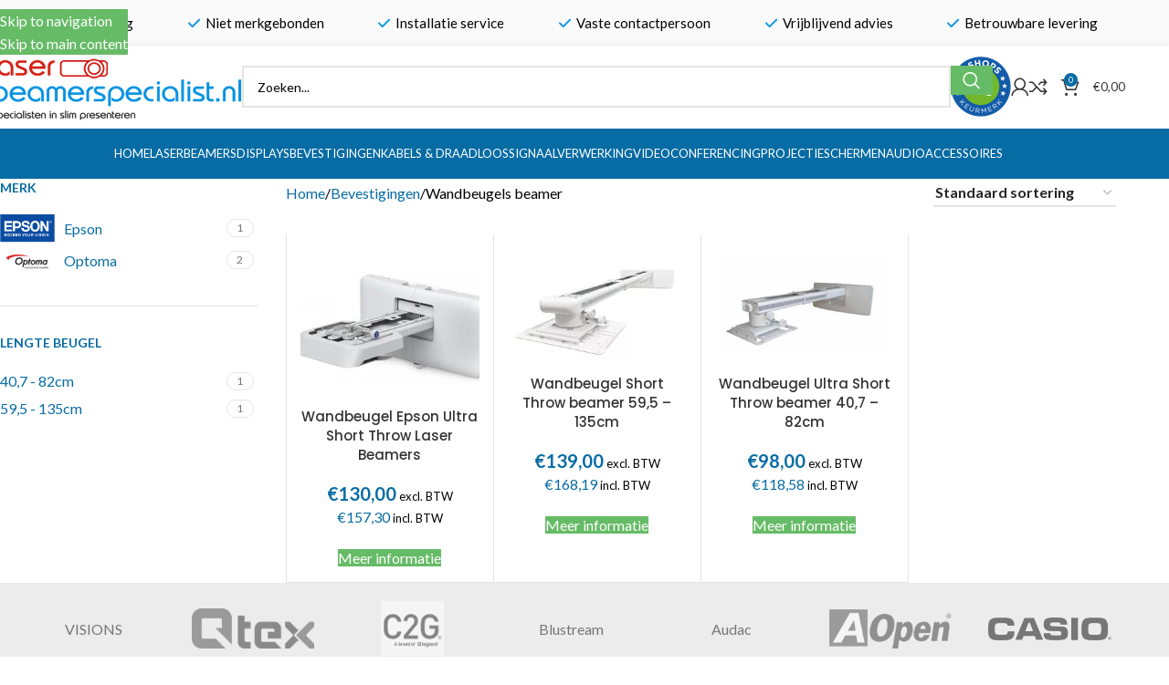

--- FILE ---
content_type: text/html; charset=UTF-8
request_url: https://www.laserbeamerspecialist.nl/wandbeugels-beamer/
body_size: 32151
content:
<!DOCTYPE html>
<html lang="nl-NL">
<head>
	<meta charset="UTF-8">
	<link rel="profile" href="https://gmpg.org/xfn/11">
	<link rel="pingback" href="https://www.laserbeamerspecialist.nl/xmlrpc.php">

	<meta name='robots' content='index, follow, max-image-preview:large, max-snippet:-1, max-video-preview:-1' />

	<!-- This site is optimized with the Yoast SEO Premium plugin v26.6 (Yoast SEO v26.7) - https://yoast.com/wordpress/plugins/seo/ -->
	<title>Wandbeugels beamer - Laserbeamer Specialist</title>
	<meta name="description" content="Beamer aan de wand bevestigen? Wij leveren wandbeugels en bevestigingen voor beamers en projectoren in diverse lengten. Snel geleverd en betaalbaar." />
	<link rel="canonical" href="https://www.laserbeamerspecialist.nl/wandbeugels-beamer/" />
	<meta property="og:locale" content="nl_NL" />
	<meta property="og:type" content="article" />
	<meta property="og:title" content="Wandbeugels beamer Archieven" />
	<meta property="og:url" content="https://www.laserbeamerspecialist.nl/wandbeugels-beamer/" />
	<meta property="og:site_name" content="Laserbeamer Specialist" />
	<meta name="twitter:card" content="summary_large_image" />
	<meta name="twitter:site" content="@adformedia" />
	<script type="application/ld+json" class="yoast-schema-graph">{"@context":"https://schema.org","@graph":[{"@type":"CollectionPage","@id":"https://www.laserbeamerspecialist.nl/wandbeugels-beamer/","url":"https://www.laserbeamerspecialist.nl/wandbeugels-beamer/","name":"Wandbeugels beamer - Laserbeamer Specialist","isPartOf":{"@id":"https://www.laserbeamerspecialist.nl/#website"},"primaryImageOfPage":{"@id":"https://www.laserbeamerspecialist.nl/wandbeugels-beamer/#primaryimage"},"image":{"@id":"https://www.laserbeamerspecialist.nl/wandbeugels-beamer/#primaryimage"},"thumbnailUrl":"https://www.laserbeamerspecialist.nl/wp-content/uploads/2021/04/Wandbeugel-Epson.jpg","description":"Beamer aan de wand bevestigen? Wij leveren wandbeugels en bevestigingen voor beamers en projectoren in diverse lengten. Snel geleverd en betaalbaar.","breadcrumb":{"@id":"https://www.laserbeamerspecialist.nl/wandbeugels-beamer/#breadcrumb"},"inLanguage":"nl-NL"},{"@type":"ImageObject","inLanguage":"nl-NL","@id":"https://www.laserbeamerspecialist.nl/wandbeugels-beamer/#primaryimage","url":"https://www.laserbeamerspecialist.nl/wp-content/uploads/2021/04/Wandbeugel-Epson.jpg","contentUrl":"https://www.laserbeamerspecialist.nl/wp-content/uploads/2021/04/Wandbeugel-Epson.jpg","width":411,"height":267,"caption":"Wandbeugel-Epson"},{"@type":"BreadcrumbList","@id":"https://www.laserbeamerspecialist.nl/wandbeugels-beamer/#breadcrumb","itemListElement":[{"@type":"ListItem","position":1,"name":"Home","item":"https://www.laserbeamerspecialist.nl/"},{"@type":"ListItem","position":2,"name":"Bevestigingen","item":"https://www.laserbeamerspecialist.nl/bevestigingen/"},{"@type":"ListItem","position":3,"name":"Wandbeugels beamer"}]},{"@type":"WebSite","@id":"https://www.laserbeamerspecialist.nl/#website","url":"https://www.laserbeamerspecialist.nl/","name":"Laserbeamer Specialist","description":"Specialisten in slim presenteren","publisher":{"@id":"https://www.laserbeamerspecialist.nl/#organization"},"potentialAction":[{"@type":"SearchAction","target":{"@type":"EntryPoint","urlTemplate":"https://www.laserbeamerspecialist.nl/?s={search_term_string}"},"query-input":{"@type":"PropertyValueSpecification","valueRequired":true,"valueName":"search_term_string"}}],"inLanguage":"nl-NL"},{"@type":"Organization","@id":"https://www.laserbeamerspecialist.nl/#organization","name":"Laserbeamerspecialist","url":"https://www.laserbeamerspecialist.nl/","logo":{"@type":"ImageObject","inLanguage":"nl-NL","@id":"https://www.laserbeamerspecialist.nl/#/schema/logo/image/","url":"https://www.laserbeamerspecialist.nl/wp-content/uploads/2020/06/laserbeamerspecialist-transparant-flat-logo.png","contentUrl":"https://www.laserbeamerspecialist.nl/wp-content/uploads/2020/06/laserbeamerspecialist-transparant-flat-logo.png","width":241,"height":65,"caption":"Laserbeamerspecialist"},"image":{"@id":"https://www.laserbeamerspecialist.nl/#/schema/logo/image/"},"sameAs":["https://www.facebook.com/adformedia/","https://x.com/adformedia","https://www.youtube.com/user/Beamerspecialist"]}]}</script>
	<!-- / Yoast SEO Premium plugin. -->


<link rel='dns-prefetch' href='//www.google.com' />
<link rel='dns-prefetch' href='//fonts.googleapis.com' />
<link rel="alternate" type="application/rss+xml" title="Laserbeamer Specialist &raquo; feed" href="https://www.laserbeamerspecialist.nl/feed/" />
<link rel="alternate" type="application/rss+xml" title="Laserbeamer Specialist &raquo; reacties feed" href="https://www.laserbeamerspecialist.nl/comments/feed/" />
<link rel="alternate" type="application/rss+xml" title="Laserbeamer Specialist &raquo; Wandbeugels beamer Categorie feed" href="https://www.laserbeamerspecialist.nl/wandbeugels-beamer/feed/" />
    <!-- Google tag (gtag.js) -->
    <script async src="https://www.googletagmanager.com/gtag/js?id=G-4TP0GT0XE0"></script>
    <script>
        window.dataLayer = window.dataLayer || [];
        function gtag(){dataLayer.push(arguments);}
        gtag('js', new Date());

        // GA4
        gtag('config', 'G-4TP0GT0XE0');

        // Google Ads
        gtag('config', 'AW-415200392');
    </script>
    <style id='wp-img-auto-sizes-contain-inline-css' type='text/css'>
img:is([sizes=auto i],[sizes^="auto," i]){contain-intrinsic-size:3000px 1500px}
/*# sourceURL=wp-img-auto-sizes-contain-inline-css */
</style>
<style id='dominant-color-styles-inline-css' type='text/css'>
img[data-dominant-color]:not(.has-transparency) { background-color: var(--dominant-color); }
/*# sourceURL=dominant-color-styles-inline-css */
</style>
<style id='woocommerce-inline-inline-css' type='text/css'>
.woocommerce form .form-row .required { visibility: visible; }
/*# sourceURL=woocommerce-inline-inline-css */
</style>
<link data-minify="1" rel='stylesheet' id='wc-pb-checkout-blocks-css' href='https://www.laserbeamerspecialist.nl/wp-content/cache/min/1/wp-content/plugins/woocommerce-product-bundles/assets/css/frontend/checkout-blocks.css?ver=1768488892' type='text/css' media='all' />
<style id='wc-pb-checkout-blocks-inline-css' type='text/css'>
table.wc-block-cart-items .wc-block-cart-items__row.is-bundle__meta_hidden .wc-block-components-product-details__inclusief, .wc-block-components-order-summary-item.is-bundle__meta_hidden .wc-block-components-product-details__inclusief { display:none; } table.wc-block-cart-items .wc-block-cart-items__row.is-bundle .wc-block-components-product-details__inclusief .wc-block-components-product-details__name, .wc-block-components-order-summary-item.is-bundle .wc-block-components-product-details__inclusief .wc-block-components-product-details__name { display:block; margin-bottom: 0.5em } table.wc-block-cart-items .wc-block-cart-items__row.is-bundle .wc-block-components-product-details__inclusief:not(:first-of-type) .wc-block-components-product-details__name, .wc-block-components-order-summary-item.is-bundle .wc-block-components-product-details__inclusief:not(:first-of-type) .wc-block-components-product-details__name { display:none } table.wc-block-cart-items .wc-block-cart-items__row.is-bundle .wc-block-components-product-details__inclusief + li:not( .wc-block-components-product-details__inclusief ), .wc-block-components-order-summary-item.is-bundle .wc-block-components-product-details__inclusief + li:not( .wc-block-components-product-details__inclusief ) { margin-top:0.5em }
/*# sourceURL=wc-pb-checkout-blocks-inline-css */
</style>
<link data-minify="1" rel='stylesheet' id='yith_ywraq_frontend-css' href='https://www.laserbeamerspecialist.nl/wp-content/cache/min/1/wp-content/plugins/yith-woocommerce-request-a-quote-premium/assets/css/ywraq-frontend.css?ver=1768488892' type='text/css' media='all' />
<style id='yith_ywraq_frontend-inline-css' type='text/css'>
:root {
		--ywraq_layout_button_bg_color: #0066b4;
		--ywraq_layout_button_bg_color_hover: #044a80;
		--ywraq_layout_button_border_color: #0066b4;
		--ywraq_layout_button_border_color_hover: #044a80;
		--ywraq_layout_button_color: #fff;
		--ywraq_layout_button_color_hover: #fff;
		
		--ywraq_checkout_button_bg_color: #0066b4;
		--ywraq_checkout_button_bg_color_hover: #044a80;
		--ywraq_checkout_button_border_color: #0066b4;
		--ywraq_checkout_button_border_color_hover: #044a80;
		--ywraq_checkout_button_color: #ffffff;
		--ywraq_checkout_button_color_hover: #ffffff;
		
		--ywraq_accept_button_bg_color: #0066b4;
		--ywraq_accept_button_bg_color_hover: #044a80;
		--ywraq_accept_button_border_color: #0066b4;
		--ywraq_accept_button_border_color_hover: #044a80;
		--ywraq_accept_button_color: #ffffff;
		--ywraq_accept_button_color_hover: #ffffff;
		
		--ywraq_reject_button_bg_color: transparent;
		--ywraq_reject_button_bg_color_hover: #CC2B2B;
		--ywraq_reject_button_border_color: #CC2B2B;
		--ywraq_reject_button_border_color_hover: #CC2B2B;
		--ywraq_reject_button_color: #CC2B2B;
		--ywraq_reject_button_color_hover: #ffffff;
		}		
.woocommerce.single-product button.single_add_to_cart_button.button {margin-right: 5px;}
	.woocommerce.single-product .product .yith-ywraq-add-to-quote {display: inline-block; vertical-align: middle;margin-top: 5px;}
	
/*# sourceURL=yith_ywraq_frontend-inline-css */
</style>
<link data-minify="1" rel='stylesheet' id='wc-bundle-style-css' href='https://www.laserbeamerspecialist.nl/wp-content/cache/min/1/wp-content/plugins/woocommerce-product-bundles/assets/css/frontend/woocommerce.css?ver=1768488892' type='text/css' media='all' />
<link data-minify="1" rel='stylesheet' id='js_composer_front-css' href='https://www.laserbeamerspecialist.nl/wp-content/cache/min/1/wp-content/plugins/js_composer/assets/css/js_composer.min.css?ver=1768488892' type='text/css' media='all' />
<link rel='stylesheet' id='vc_font_awesome_5_shims-css' href='https://www.laserbeamerspecialist.nl/wp-content/plugins/js_composer/assets/lib/vendor/dist/@fortawesome/fontawesome-free/css/v4-shims.min.css?ver=8.7.2' type='text/css' media='all' />
<link data-minify="1" rel='stylesheet' id='vc_font_awesome_6-css' href='https://www.laserbeamerspecialist.nl/wp-content/cache/min/1/wp-content/plugins/js_composer/assets/lib/vendor/dist/@fortawesome/fontawesome-free/css/all.min.css?ver=1768488893' type='text/css' media='all' />
<link rel='stylesheet' id='wd-style-base-css' href='https://www.laserbeamerspecialist.nl/wp-content/themes/woodmart/css/parts/base.min.css?ver=8.3.8' type='text/css' media='all' />
<link rel='stylesheet' id='wd-helpers-wpb-elem-css' href='https://www.laserbeamerspecialist.nl/wp-content/themes/woodmart/css/parts/helpers-wpb-elem.min.css?ver=8.3.8' type='text/css' media='all' />
<link rel='stylesheet' id='wd-lazy-loading-css' href='https://www.laserbeamerspecialist.nl/wp-content/themes/woodmart/css/parts/opt-lazy-load.min.css?ver=8.3.8' type='text/css' media='all' />
<link rel='stylesheet' id='wd-woo-yith-req-quote-css' href='https://www.laserbeamerspecialist.nl/wp-content/themes/woodmart/css/parts/int-woo-yith-request-quote.min.css?ver=8.3.8' type='text/css' media='all' />
<link rel='stylesheet' id='wd-woo-mod-grid-css' href='https://www.laserbeamerspecialist.nl/wp-content/themes/woodmart/css/parts/woo-mod-grid.min.css?ver=8.3.8' type='text/css' media='all' />
<link rel='stylesheet' id='wd-woo-mod-quantity-css' href='https://www.laserbeamerspecialist.nl/wp-content/themes/woodmart/css/parts/woo-mod-quantity.min.css?ver=8.3.8' type='text/css' media='all' />
<link rel='stylesheet' id='wd-woo-mod-shop-table-css' href='https://www.laserbeamerspecialist.nl/wp-content/themes/woodmart/css/parts/woo-mod-shop-table.min.css?ver=8.3.8' type='text/css' media='all' />
<link rel='stylesheet' id='wd-select2-css' href='https://www.laserbeamerspecialist.nl/wp-content/themes/woodmart/css/parts/woo-lib-select2.min.css?ver=8.3.8' type='text/css' media='all' />
<link rel='stylesheet' id='wd-wpbakery-base-css' href='https://www.laserbeamerspecialist.nl/wp-content/themes/woodmart/css/parts/int-wpb-base.min.css?ver=8.3.8' type='text/css' media='all' />
<link rel='stylesheet' id='wd-wpbakery-base-deprecated-css' href='https://www.laserbeamerspecialist.nl/wp-content/themes/woodmart/css/parts/int-wpb-base-deprecated.min.css?ver=8.3.8' type='text/css' media='all' />
<link rel='stylesheet' id='wd-int-wordfence-css' href='https://www.laserbeamerspecialist.nl/wp-content/themes/woodmart/css/parts/int-wordfence.min.css?ver=8.3.8' type='text/css' media='all' />
<link rel='stylesheet' id='wd-notices-fixed-css' href='https://www.laserbeamerspecialist.nl/wp-content/themes/woodmart/css/parts/woo-opt-sticky-notices-old.min.css?ver=8.3.8' type='text/css' media='all' />
<link rel='stylesheet' id='wd-woocommerce-base-css' href='https://www.laserbeamerspecialist.nl/wp-content/themes/woodmart/css/parts/woocommerce-base.min.css?ver=8.3.8' type='text/css' media='all' />
<link rel='stylesheet' id='wd-mod-star-rating-css' href='https://www.laserbeamerspecialist.nl/wp-content/themes/woodmart/css/parts/mod-star-rating.min.css?ver=8.3.8' type='text/css' media='all' />
<link rel='stylesheet' id='wd-woocommerce-block-notices-css' href='https://www.laserbeamerspecialist.nl/wp-content/themes/woodmart/css/parts/woo-mod-block-notices.min.css?ver=8.3.8' type='text/css' media='all' />
<link rel='stylesheet' id='wd-widget-active-filters-css' href='https://www.laserbeamerspecialist.nl/wp-content/themes/woodmart/css/parts/woo-widget-active-filters.min.css?ver=8.3.8' type='text/css' media='all' />
<link rel='stylesheet' id='wd-woo-shop-predefined-css' href='https://www.laserbeamerspecialist.nl/wp-content/themes/woodmart/css/parts/woo-shop-predefined.min.css?ver=8.3.8' type='text/css' media='all' />
<link rel='stylesheet' id='wd-woo-shop-el-products-per-page-css' href='https://www.laserbeamerspecialist.nl/wp-content/themes/woodmart/css/parts/woo-shop-el-products-per-page.min.css?ver=8.3.8' type='text/css' media='all' />
<link rel='stylesheet' id='wd-woo-shop-page-title-css' href='https://www.laserbeamerspecialist.nl/wp-content/themes/woodmart/css/parts/woo-shop-page-title.min.css?ver=8.3.8' type='text/css' media='all' />
<link rel='stylesheet' id='wd-woo-mod-shop-loop-head-css' href='https://www.laserbeamerspecialist.nl/wp-content/themes/woodmart/css/parts/woo-mod-shop-loop-head.min.css?ver=8.3.8' type='text/css' media='all' />
<link rel='stylesheet' id='wd-woo-shop-el-order-by-css' href='https://www.laserbeamerspecialist.nl/wp-content/themes/woodmart/css/parts/woo-shop-el-order-by.min.css?ver=8.3.8' type='text/css' media='all' />
<link rel='stylesheet' id='wd-woo-opt-hide-larger-price-css' href='https://www.laserbeamerspecialist.nl/wp-content/themes/woodmart/css/parts/woo-opt-hide-larger-price.min.css?ver=8.3.8' type='text/css' media='all' />
<link rel='stylesheet' id='child-style-css' href='https://www.laserbeamerspecialist.nl/wp-content/themes/woodmart-child/style.css?ver=8.3.8' type='text/css' media='all' />
<link rel='stylesheet' id='wd-header-base-css' href='https://www.laserbeamerspecialist.nl/wp-content/themes/woodmart/css/parts/header-base.min.css?ver=8.3.8' type='text/css' media='all' />
<link rel='stylesheet' id='wd-mod-tools-css' href='https://www.laserbeamerspecialist.nl/wp-content/themes/woodmart/css/parts/mod-tools.min.css?ver=8.3.8' type='text/css' media='all' />
<link rel='stylesheet' id='wd-header-elements-base-css' href='https://www.laserbeamerspecialist.nl/wp-content/themes/woodmart/css/parts/header-el-base.min.css?ver=8.3.8' type='text/css' media='all' />
<link rel='stylesheet' id='wd-header-search-css' href='https://www.laserbeamerspecialist.nl/wp-content/themes/woodmart/css/parts/header-el-search.min.css?ver=8.3.8' type='text/css' media='all' />
<link rel='stylesheet' id='wd-header-search-form-css' href='https://www.laserbeamerspecialist.nl/wp-content/themes/woodmart/css/parts/header-el-search-form.min.css?ver=8.3.8' type='text/css' media='all' />
<link rel='stylesheet' id='wd-wd-search-form-css' href='https://www.laserbeamerspecialist.nl/wp-content/themes/woodmart/css/parts/wd-search-form.min.css?ver=8.3.8' type='text/css' media='all' />
<link rel='stylesheet' id='wd-wd-search-dropdown-css' href='https://www.laserbeamerspecialist.nl/wp-content/themes/woodmart/css/parts/wd-search-dropdown.min.css?ver=8.3.8' type='text/css' media='all' />
<link rel='stylesheet' id='wd-header-my-account-dropdown-css' href='https://www.laserbeamerspecialist.nl/wp-content/themes/woodmart/css/parts/header-el-my-account-dropdown.min.css?ver=8.3.8' type='text/css' media='all' />
<link rel='stylesheet' id='wd-woo-mod-login-form-css' href='https://www.laserbeamerspecialist.nl/wp-content/themes/woodmart/css/parts/woo-mod-login-form.min.css?ver=8.3.8' type='text/css' media='all' />
<link rel='stylesheet' id='wd-header-my-account-css' href='https://www.laserbeamerspecialist.nl/wp-content/themes/woodmart/css/parts/header-el-my-account.min.css?ver=8.3.8' type='text/css' media='all' />
<link rel='stylesheet' id='wd-header-cart-side-css' href='https://www.laserbeamerspecialist.nl/wp-content/themes/woodmart/css/parts/header-el-cart-side.min.css?ver=8.3.8' type='text/css' media='all' />
<link rel='stylesheet' id='wd-header-cart-css' href='https://www.laserbeamerspecialist.nl/wp-content/themes/woodmart/css/parts/header-el-cart.min.css?ver=8.3.8' type='text/css' media='all' />
<link rel='stylesheet' id='wd-widget-shopping-cart-css' href='https://www.laserbeamerspecialist.nl/wp-content/themes/woodmart/css/parts/woo-widget-shopping-cart.min.css?ver=8.3.8' type='text/css' media='all' />
<link rel='stylesheet' id='wd-widget-product-list-css' href='https://www.laserbeamerspecialist.nl/wp-content/themes/woodmart/css/parts/woo-widget-product-list.min.css?ver=8.3.8' type='text/css' media='all' />
<link rel='stylesheet' id='wd-header-mobile-nav-dropdown-css' href='https://www.laserbeamerspecialist.nl/wp-content/themes/woodmart/css/parts/header-el-mobile-nav-dropdown.min.css?ver=8.3.8' type='text/css' media='all' />
<link rel='stylesheet' id='wd-mod-nav-menu-label-css' href='https://www.laserbeamerspecialist.nl/wp-content/themes/woodmart/css/parts/mod-nav-menu-label.min.css?ver=8.3.8' type='text/css' media='all' />
<link rel='stylesheet' id='wd-off-canvas-sidebar-css' href='https://www.laserbeamerspecialist.nl/wp-content/themes/woodmart/css/parts/opt-off-canvas-sidebar.min.css?ver=8.3.8' type='text/css' media='all' />
<link rel='stylesheet' id='wd-widget-wd-layered-nav-css' href='https://www.laserbeamerspecialist.nl/wp-content/themes/woodmart/css/parts/woo-widget-wd-layered-nav.min.css?ver=8.3.8' type='text/css' media='all' />
<link rel='stylesheet' id='wd-woo-mod-swatches-base-css' href='https://www.laserbeamerspecialist.nl/wp-content/themes/woodmart/css/parts/woo-mod-swatches-base.min.css?ver=8.3.8' type='text/css' media='all' />
<link rel='stylesheet' id='wd-woo-mod-swatches-filter-css' href='https://www.laserbeamerspecialist.nl/wp-content/themes/woodmart/css/parts/woo-mod-swatches-filter.min.css?ver=8.3.8' type='text/css' media='all' />
<link rel='stylesheet' id='wd-woo-mod-swatches-style-1-css' href='https://www.laserbeamerspecialist.nl/wp-content/themes/woodmart/css/parts/woo-mod-swatches-style-1.min.css?ver=8.3.8' type='text/css' media='all' />
<link rel='stylesheet' id='wd-woo-mod-swatches-style-4-css' href='https://www.laserbeamerspecialist.nl/wp-content/themes/woodmart/css/parts/woo-mod-swatches-style-4.min.css?ver=8.3.8' type='text/css' media='all' />
<link rel='stylesheet' id='wd-shop-filter-area-css' href='https://www.laserbeamerspecialist.nl/wp-content/themes/woodmart/css/parts/woo-shop-el-filters-area.min.css?ver=8.3.8' type='text/css' media='all' />
<link rel='stylesheet' id='wd-bordered-product-css' href='https://www.laserbeamerspecialist.nl/wp-content/themes/woodmart/css/parts/woo-opt-bordered-product.min.css?ver=8.3.8' type='text/css' media='all' />
<link rel='stylesheet' id='wd-product-loop-css' href='https://www.laserbeamerspecialist.nl/wp-content/themes/woodmart/css/parts/woo-product-loop.min.css?ver=8.3.8' type='text/css' media='all' />
<link rel='stylesheet' id='wd-product-loop-standard-css' href='https://www.laserbeamerspecialist.nl/wp-content/themes/woodmart/css/parts/woo-product-loop-standard.min.css?ver=8.3.8' type='text/css' media='all' />
<link rel='stylesheet' id='wd-woo-mod-add-btn-replace-css' href='https://www.laserbeamerspecialist.nl/wp-content/themes/woodmart/css/parts/woo-mod-add-btn-replace.min.css?ver=8.3.8' type='text/css' media='all' />
<link rel='stylesheet' id='wd-categories-loop-default-css' href='https://www.laserbeamerspecialist.nl/wp-content/themes/woodmart/css/parts/woo-categories-loop-default-old.min.css?ver=8.3.8' type='text/css' media='all' />
<link rel='stylesheet' id='wd-woo-categories-loop-css' href='https://www.laserbeamerspecialist.nl/wp-content/themes/woodmart/css/parts/woo-categories-loop.min.css?ver=8.3.8' type='text/css' media='all' />
<link rel='stylesheet' id='wd-categories-loop-css' href='https://www.laserbeamerspecialist.nl/wp-content/themes/woodmart/css/parts/woo-categories-loop-old.min.css?ver=8.3.8' type='text/css' media='all' />
<link rel='stylesheet' id='wd-sticky-loader-css' href='https://www.laserbeamerspecialist.nl/wp-content/themes/woodmart/css/parts/mod-sticky-loader.min.css?ver=8.3.8' type='text/css' media='all' />
<link rel='stylesheet' id='wd-mfp-popup-css' href='https://www.laserbeamerspecialist.nl/wp-content/themes/woodmart/css/parts/lib-magnific-popup.min.css?ver=8.3.8' type='text/css' media='all' />
<link rel='stylesheet' id='wd-mod-animations-transform-css' href='https://www.laserbeamerspecialist.nl/wp-content/themes/woodmart/css/parts/mod-animations-transform.min.css?ver=8.3.8' type='text/css' media='all' />
<link rel='stylesheet' id='wd-mod-transform-css' href='https://www.laserbeamerspecialist.nl/wp-content/themes/woodmart/css/parts/mod-transform.min.css?ver=8.3.8' type='text/css' media='all' />
<link rel='stylesheet' id='wd-widget-collapse-css' href='https://www.laserbeamerspecialist.nl/wp-content/themes/woodmart/css/parts/opt-widget-collapse.min.css?ver=8.3.8' type='text/css' media='all' />
<link rel='stylesheet' id='wd-footer-base-css' href='https://www.laserbeamerspecialist.nl/wp-content/themes/woodmart/css/parts/footer-base.min.css?ver=8.3.8' type='text/css' media='all' />
<link rel='stylesheet' id='wd-swiper-css' href='https://www.laserbeamerspecialist.nl/wp-content/themes/woodmart/css/parts/lib-swiper.min.css?ver=8.3.8' type='text/css' media='all' />
<link rel='stylesheet' id='wd-brands-css' href='https://www.laserbeamerspecialist.nl/wp-content/themes/woodmart/css/parts/el-brand.min.css?ver=8.3.8' type='text/css' media='all' />
<link rel='stylesheet' id='wd-swiper-arrows-css' href='https://www.laserbeamerspecialist.nl/wp-content/themes/woodmart/css/parts/lib-swiper-arrows.min.css?ver=8.3.8' type='text/css' media='all' />
<link rel='stylesheet' id='wd-widget-nav-css' href='https://www.laserbeamerspecialist.nl/wp-content/themes/woodmart/css/parts/widget-nav.min.css?ver=8.3.8' type='text/css' media='all' />
<link rel='stylesheet' id='wd-list-css' href='https://www.laserbeamerspecialist.nl/wp-content/themes/woodmart/css/parts/el-list.min.css?ver=8.3.8' type='text/css' media='all' />
<link rel='stylesheet' id='wd-el-list-css' href='https://www.laserbeamerspecialist.nl/wp-content/themes/woodmart/css/parts/el-list-wpb-elem.min.css?ver=8.3.8' type='text/css' media='all' />
<link rel='stylesheet' id='wd-social-icons-css' href='https://www.laserbeamerspecialist.nl/wp-content/themes/woodmart/css/parts/el-social-icons.min.css?ver=8.3.8' type='text/css' media='all' />
<link rel='stylesheet' id='wd-social-icons-styles-css' href='https://www.laserbeamerspecialist.nl/wp-content/themes/woodmart/css/parts/el-social-styles.min.css?ver=8.3.8' type='text/css' media='all' />
<link rel='stylesheet' id='wd-scroll-top-css' href='https://www.laserbeamerspecialist.nl/wp-content/themes/woodmart/css/parts/opt-scrolltotop.min.css?ver=8.3.8' type='text/css' media='all' />
<link rel='stylesheet' id='wd-wd-search-results-css' href='https://www.laserbeamerspecialist.nl/wp-content/themes/woodmart/css/parts/wd-search-results.min.css?ver=8.3.8' type='text/css' media='all' />
<link rel='stylesheet' id='wd-shop-off-canvas-sidebar-css' href='https://www.laserbeamerspecialist.nl/wp-content/themes/woodmart/css/parts/opt-shop-off-canvas-sidebar.min.css?ver=8.3.8' type='text/css' media='all' />
<link rel='stylesheet' id='wd-cookies-popup-css' href='https://www.laserbeamerspecialist.nl/wp-content/themes/woodmart/css/parts/opt-cookies.min.css?ver=8.3.8' type='text/css' media='all' />
<link rel='stylesheet' id='wd-bottom-toolbar-css' href='https://www.laserbeamerspecialist.nl/wp-content/themes/woodmart/css/parts/opt-bottom-toolbar.min.css?ver=8.3.8' type='text/css' media='all' />
<link rel='stylesheet' id='xts-google-fonts-css' href='https://fonts.googleapis.com/css?family=Lato%3A400%2C700%2C100%7CPoppins%3A400%2C600%2C500&#038;display=swap&#038;ver=8.3.8' type='text/css' media='all' />
<script type="text/javascript" src="https://www.laserbeamerspecialist.nl/wp-includes/js/jquery/jquery.min.js?ver=3.7.1" id="jquery-core-js"></script>
<script type="text/javascript" src="https://www.laserbeamerspecialist.nl/wp-includes/js/jquery/jquery-migrate.min.js?ver=3.4.1" id="jquery-migrate-js"></script>
<script type="text/javascript" src="https://www.laserbeamerspecialist.nl/wp-content/plugins/woocommerce/assets/js/jquery-blockui/jquery.blockUI.min.js?ver=2.7.0-wc.10.4.3" id="wc-jquery-blockui-js" data-wp-strategy="defer"></script>
<script type="text/javascript" id="wc-add-to-cart-js-extra">
/* <![CDATA[ */
var wc_add_to_cart_params = {"ajax_url":"/wp-admin/admin-ajax.php","wc_ajax_url":"/?wc-ajax=%%endpoint%%","i18n_view_cart":"Winkelmand bekijken","cart_url":"https://www.laserbeamerspecialist.nl/winkelmand/","is_cart":"","cart_redirect_after_add":"no"};
//# sourceURL=wc-add-to-cart-js-extra
/* ]]> */
</script>
<script type="text/javascript" src="https://www.laserbeamerspecialist.nl/wp-content/plugins/woocommerce/assets/js/frontend/add-to-cart.min.js?ver=10.4.3" id="wc-add-to-cart-js" data-wp-strategy="defer"></script>
<script type="text/javascript" src="https://www.laserbeamerspecialist.nl/wp-content/plugins/woocommerce/assets/js/js-cookie/js.cookie.min.js?ver=2.1.4-wc.10.4.3" id="wc-js-cookie-js" defer="defer" data-wp-strategy="defer"></script>
<script type="text/javascript" id="woocommerce-js-extra">
/* <![CDATA[ */
var woocommerce_params = {"ajax_url":"/wp-admin/admin-ajax.php","wc_ajax_url":"/?wc-ajax=%%endpoint%%","i18n_password_show":"Wachtwoord weergeven","i18n_password_hide":"Wachtwoord verbergen"};
//# sourceURL=woocommerce-js-extra
/* ]]> */
</script>
<script type="text/javascript" src="https://www.laserbeamerspecialist.nl/wp-content/plugins/woocommerce/assets/js/frontend/woocommerce.min.js?ver=10.4.3" id="woocommerce-js" defer="defer" data-wp-strategy="defer"></script>
<script data-minify="1" type="text/javascript" src="https://www.laserbeamerspecialist.nl/wp-content/cache/min/1/wp-content/plugins/js_composer/assets/js/vendors/woocommerce-add-to-cart.js?ver=1768488893" id="vc_woocommerce-add-to-cart-js-js"></script>
<script type="text/javascript" src="https://www.laserbeamerspecialist.nl/wp-content/themes/woodmart/js/libs/device.min.js?ver=8.3.8" id="wd-device-library-js"></script>
<script type="text/javascript" src="https://www.laserbeamerspecialist.nl/wp-content/themes/woodmart/js/scripts/global/scrollBar.min.js?ver=8.3.8" id="wd-scrollbar-js"></script>
<script></script><link rel="https://api.w.org/" href="https://www.laserbeamerspecialist.nl/wp-json/" /><link rel="alternate" title="JSON" type="application/json" href="https://www.laserbeamerspecialist.nl/wp-json/wp/v2/product_cat/2460" /><link rel="EditURI" type="application/rsd+xml" title="RSD" href="https://www.laserbeamerspecialist.nl/xmlrpc.php?rsd" />
<meta name="generator" content="dominant-color-images 1.2.0">
<meta name="generator" content="performant-translations 1.2.0">
<meta name="generator" content="webp-uploads 2.6.1">

<!-- This website runs the Product Feed ELITE for WooCommerce by AdTribes.io plugin -->
<meta name="theme-color" content="#086ca4">					<meta name="viewport" content="width=device-width, initial-scale=1.0, maximum-scale=1.0, user-scalable=no">
										<noscript><style>.woocommerce-product-gallery{ opacity: 1 !important; }</style></noscript>
	<meta name="generator" content="Powered by WPBakery Page Builder - drag and drop page builder for WordPress."/>
<link rel="icon" href="https://www.laserbeamerspecialist.nl/wp-content/uploads/2025/09/cropped-Laserbeam-32x32.jpg" sizes="32x32" />
<link rel="icon" href="https://www.laserbeamerspecialist.nl/wp-content/uploads/2025/09/cropped-Laserbeam-192x192.jpg" sizes="192x192" />
<link rel="apple-touch-icon" href="https://www.laserbeamerspecialist.nl/wp-content/uploads/2025/09/cropped-Laserbeam-180x180.jpg" />
<meta name="msapplication-TileImage" content="https://www.laserbeamerspecialist.nl/wp-content/uploads/2025/09/cropped-Laserbeam-270x270.jpg" />
		<style type="text/css" id="wp-custom-css">
			.hide-larger-price .price {
    word-spacing: normal;
}
span.price-excl .woocommerce-Price-amount{
	font-family: 'Lato', sans-serif;
	color: #086ca4; 
	font-weight: 600;
	line-height: 25px;
	font-size: 20px
}
span.price-excl{
	font-size: 13px;
	color: #000;
	font-weight: 500;
	font-family: 'Lato', sans-serif;
}
span.price-incl .woocommerce-Price-amount{
	font-family: 'Lato', sans-serif;
	color: #086ca4; 
	font-weight: 500;
	line-height: 25px;
	font-size: 16px
}
span.price-incl{
	font-size: 13px;
	color: #000;
	font-weight: 500;
}
.price .amount{color: #086ca4}

.woocommerce-price-suffix {
	font-size: 15px;
	color: #000;
	font-weight: 500;
}

.product_title {
    font-size: 25px;
    line-height: 1.2;
}

.grecaptcha-badge {visibility: hidden;}

.wd-add-btn-replace .add-to-cart-loop {
    overflow: hidden;
    padding: 0;
    display: none;
}

.btn, .button, button, [type="submit"], [type="button"] {
    background-color: #66bb66;
    color: #fff;

}
		</style>
		<style>
		
		</style><noscript><style> .wpb_animate_when_almost_visible { opacity: 1; }</style></noscript>			<style id="wd-style-header_535584-css" data-type="wd-style-header_535584">
				:root{
	--wd-top-bar-h: 50px;
	--wd-top-bar-sm-h: .00001px;
	--wd-top-bar-sticky-h: .00001px;
	--wd-top-bar-brd-w: .00001px;

	--wd-header-general-h: 90px;
	--wd-header-general-sm-h: 72px;
	--wd-header-general-sticky-h: 72px;
	--wd-header-general-brd-w: 1px;

	--wd-header-bottom-h: 55px;
	--wd-header-bottom-sm-h: .00001px;
	--wd-header-bottom-sticky-h: 50px;
	--wd-header-bottom-brd-w: .00001px;

	--wd-header-clone-h: .00001px;

	--wd-header-brd-w: calc(var(--wd-top-bar-brd-w) + var(--wd-header-general-brd-w) + var(--wd-header-bottom-brd-w));
	--wd-header-h: calc(var(--wd-top-bar-h) + var(--wd-header-general-h) + var(--wd-header-bottom-h) + var(--wd-header-brd-w));
	--wd-header-sticky-h: calc(var(--wd-top-bar-sticky-h) + var(--wd-header-general-sticky-h) + var(--wd-header-bottom-sticky-h) + var(--wd-header-clone-h) + var(--wd-header-brd-w));
	--wd-header-sm-h: calc(var(--wd-top-bar-sm-h) + var(--wd-header-general-sm-h) + var(--wd-header-bottom-sm-h) + var(--wd-header-brd-w));
}

.whb-top-bar .wd-dropdown {
	margin-top: 4px;
}

.whb-top-bar .wd-dropdown:after {
	height: 15px;
}


.whb-sticked .whb-general-header .wd-dropdown:not(.sub-sub-menu) {
	margin-top: 15px;
}

.whb-sticked .whb-general-header .wd-dropdown:not(.sub-sub-menu):after {
	height: 26px;
}


:root:has(.whb-general-header.whb-border-boxed) {
	--wd-header-general-brd-w: .00001px;
}

@media (max-width: 1024px) {
:root:has(.whb-general-header.whb-hidden-mobile) {
	--wd-header-general-brd-w: .00001px;
}
}


.whb-header-bottom .wd-dropdown {
	margin-top: 6.5px;
}

.whb-header-bottom .wd-dropdown:after {
	height: 17.5px;
}

.whb-sticked .whb-header-bottom .wd-dropdown:not(.sub-sub-menu) {
	margin-top: 4px;
}

.whb-sticked .whb-header-bottom .wd-dropdown:not(.sub-sub-menu):after {
	height: 15px;
}


		
.whb-top-bar {
	background-color: rgba(250, 250, 250, 1);
}

.whb-g41q7boewovxd5kuhqkn form.searchform {
	--wd-form-height: 46px;
}
.whb-general-header {
	border-color: rgba(250, 250, 250, 1);border-bottom-width: 1px;border-bottom-style: solid;
}

.whb-header-bottom {
	background-color: rgba(8, 108, 164, 1);
}
			</style>
						<style id="wd-style-theme_settings_default-css" data-type="wd-style-theme_settings_default">
				@font-face {
	font-weight: normal;
	font-style: normal;
	font-family: "woodmart-font";
	src: url("//www.laserbeamerspecialist.nl/wp-content/themes/woodmart/fonts/woodmart-font-1-400.woff2?v=8.3.8") format("woff2");
}

:root {
	--wd-text-font: "Lato", Arial, Helvetica, sans-serif;
	--wd-text-font-weight: 400;
	--wd-text-color: #000000;
	--wd-text-font-size: 16px;
	--wd-title-font: "Lato", Arial, Helvetica, sans-serif;
	--wd-title-font-weight: 600;
	--wd-title-color: #242424;
	--wd-entities-title-font: "Poppins", Arial, Helvetica, sans-serif;
	--wd-entities-title-font-weight: 500;
	--wd-entities-title-color: #333333;
	--wd-entities-title-color-hover: rgb(51 51 51 / 65%);
	--wd-alternative-font: "Lato", Arial, Helvetica, sans-serif;
	--wd-widget-title-font: "Lato", Arial, Helvetica, sans-serif;
	--wd-widget-title-font-weight: 600;
	--wd-widget-title-transform: uppercase;
	--wd-widget-title-color: #086ca4;
	--wd-widget-title-font-size: 14px;
	--wd-header-el-font: "Lato", Arial, Helvetica, sans-serif;
	--wd-header-el-font-weight: 400;
	--wd-header-el-transform: uppercase;
	--wd-header-el-font-size: 13px;
	--wd-otl-style: dotted;
	--wd-otl-width: 2px;
	--wd-primary-color: #086ca4;
	--wd-alternative-color: #0895e2;
	--btn-default-bgcolor: #086ca4;
	--btn-default-bgcolor-hover: #0895e2;
	--btn-accented-bgcolor: #66bb66;
	--btn-accented-bgcolor-hover: #7cba7c;
	--wd-form-brd-width: 2px;
	--notices-success-bg: #086ca4;
	--notices-success-color: #ececec;
	--notices-warning-bg: #dc2319;
	--notices-warning-color: #ececec;
	--wd-link-color: #086ca4;
	--wd-link-color-hover: #0895e2;
	--wd-sticky-btn-height: 95px;
}
.wd-age-verify-wrap {
	--wd-popup-width: 500px;
}
.wd-popup.wd-promo-popup {
	background-color: #111111;
	background-image: none;
	background-repeat: no-repeat;
	background-size: contain;
	background-position: left center;
}
.wd-promo-popup-wrap {
	--wd-popup-width: 800px;
}
:is(.woodmart-woocommerce-layered-nav, .wd-product-category-filter) .wd-scroll-content {
	max-height: 280px;
}
.wd-page-title .wd-page-title-bg img {
	object-fit: cover;
	object-position: center center;
}
.wd-footer {
	background-color: #0895e2;
	background-image: none;
}
html .wd-page-content .wd-product .product-wrapper .wd-entities-title {
	font-size: 15px;
}
.mfp-wrap.wd-popup-quick-view-wrap {
	--wd-popup-width: 920px;
}

@media (max-width: 1024px) {
	:root {
		--wd-sticky-btn-height: 95px;
	}

}

@media (max-width: 768.98px) {
	:root {
		--wd-sticky-btn-height: 42px;
	}

}
:root{
--wd-container-w: 1222px;
--wd-form-brd-radius: 0px;
--btn-default-color: #fff;
--btn-default-color-hover: #fff;
--btn-accented-color: #fff;
--btn-accented-color-hover: #fff;
--btn-default-brd-radius: 0px;
--btn-default-box-shadow: none;
--btn-default-box-shadow-hover: none;
--btn-default-box-shadow-active: none;
--btn-default-bottom: 0px;
--btn-accented-bottom-active: -1px;
--btn-accented-brd-radius: 0px;
--btn-accented-box-shadow: inset 0 -2px 0 rgba(0, 0, 0, .15);
--btn-accented-box-shadow-hover: inset 0 -2px 0 rgba(0, 0, 0, .15);
--wd-brd-radius: 0px;
}

@media (min-width: 1222px) {
[data-vc-full-width]:not([data-vc-stretch-content]),
:is(.vc_section, .vc_row).wd-section-stretch {
padding-left: calc((100vw - 1222px - var(--wd-sticky-nav-w) - var(--wd-scroll-w)) / 2);
padding-right: calc((100vw - 1222px - var(--wd-sticky-nav-w) - var(--wd-scroll-w)) / 2);
}
}


.wd-page-title {
background-color: #0a0a0a;
}

div.wpforms-container-full .wpforms-form button[type=submit]{
background-color:#0895E2;
border:none;
color:white;
}

div.wpforms-container-full .wpforms-form button[type=submit]:hover{
background-color: #DC2319;
}

.toggleAansluit .vc_toggle_title>h4{
color: #0895e2;
}

.woodmart-cart-design-2 .woodmart-cart-number{
background-color: #7cba7c !important;
}

.compare-field{
font-size:13px;
}

.yith-ywraq-add-button{
margin-bottom: -26px;
}

/*.woocommerce.single-product .product .yith-ywraq-add-to-quote{
margin-left:93px;
}*/

.wd-action-btn>a{
color:#4DA656;
}

.woodmart-tltp .woodmart-tooltip-label{
background-color: #4DA656;
}


.navigation-style-underline .menu-mega-dropdown .color-scheme-dark .sub-menu>li>a{
display:none;
}

.infoBox .info-box-icon{
font-size:22px;
}

.post-img-wrapp a{
margin:40px;
}

.blog-post-loop .entry-title{
font-size: 18px;
}

.woodmart-woocommerce-layered-nav .woodmart-scroll .swatches-display-list li{
margin-right:25px;
}

.woodmart-navigation .menu{
flex-wrap: nowrap;
}

@media (min-width: 1081px) {
.wd-nav {
    display: inline-flex;
    flex-wrap: inherit;
    margin-right: -10px;
    margin-left: -10px;
    text-align: left;
}
}

body .wd-header-mobile-nav.wd-style-text .wd-tools-text {
    display: block;
}

body .whb-sticked .wd-switch-logo .wd-sticky-logo, .whb-clone .wd-switch-logo .wd-sticky-logo {
 display: block;
}

.pewc-radio-images-wrapper .pewc-radio-image-wrapper{
width:30% !important;
}

.vc_toggle{
box-shadow:0 1px 8px rgba(0,0,0,0.1) !important;
padding:10px !important;
}

a.add-request-quote-button.button{
font-size:13px !important;
margin-bottom:15px !important;
}
@media (min-width: 577px) and (max-width: 767px) {
	.woocommerce.single-product .product .yith-ywraq-add-to-quote, .yith-ywraq-add-to-quote{
display:none !important;
}


}

@media (max-width: 576px) {
	.woocommerce.single-product .product .yith-ywraq-add-to-quote, .yith-ywraq-add-to-quote{
display:none !important;
}

}

			</style>
			<noscript><style id="rocket-lazyload-nojs-css">.rll-youtube-player, [data-lazy-src]{display:none !important;}</style></noscript><style id='global-styles-inline-css' type='text/css'>
:root{--wp--preset--aspect-ratio--square: 1;--wp--preset--aspect-ratio--4-3: 4/3;--wp--preset--aspect-ratio--3-4: 3/4;--wp--preset--aspect-ratio--3-2: 3/2;--wp--preset--aspect-ratio--2-3: 2/3;--wp--preset--aspect-ratio--16-9: 16/9;--wp--preset--aspect-ratio--9-16: 9/16;--wp--preset--color--black: #000000;--wp--preset--color--cyan-bluish-gray: #abb8c3;--wp--preset--color--white: #ffffff;--wp--preset--color--pale-pink: #f78da7;--wp--preset--color--vivid-red: #cf2e2e;--wp--preset--color--luminous-vivid-orange: #ff6900;--wp--preset--color--luminous-vivid-amber: #fcb900;--wp--preset--color--light-green-cyan: #7bdcb5;--wp--preset--color--vivid-green-cyan: #00d084;--wp--preset--color--pale-cyan-blue: #8ed1fc;--wp--preset--color--vivid-cyan-blue: #0693e3;--wp--preset--color--vivid-purple: #9b51e0;--wp--preset--gradient--vivid-cyan-blue-to-vivid-purple: linear-gradient(135deg,rgb(6,147,227) 0%,rgb(155,81,224) 100%);--wp--preset--gradient--light-green-cyan-to-vivid-green-cyan: linear-gradient(135deg,rgb(122,220,180) 0%,rgb(0,208,130) 100%);--wp--preset--gradient--luminous-vivid-amber-to-luminous-vivid-orange: linear-gradient(135deg,rgb(252,185,0) 0%,rgb(255,105,0) 100%);--wp--preset--gradient--luminous-vivid-orange-to-vivid-red: linear-gradient(135deg,rgb(255,105,0) 0%,rgb(207,46,46) 100%);--wp--preset--gradient--very-light-gray-to-cyan-bluish-gray: linear-gradient(135deg,rgb(238,238,238) 0%,rgb(169,184,195) 100%);--wp--preset--gradient--cool-to-warm-spectrum: linear-gradient(135deg,rgb(74,234,220) 0%,rgb(151,120,209) 20%,rgb(207,42,186) 40%,rgb(238,44,130) 60%,rgb(251,105,98) 80%,rgb(254,248,76) 100%);--wp--preset--gradient--blush-light-purple: linear-gradient(135deg,rgb(255,206,236) 0%,rgb(152,150,240) 100%);--wp--preset--gradient--blush-bordeaux: linear-gradient(135deg,rgb(254,205,165) 0%,rgb(254,45,45) 50%,rgb(107,0,62) 100%);--wp--preset--gradient--luminous-dusk: linear-gradient(135deg,rgb(255,203,112) 0%,rgb(199,81,192) 50%,rgb(65,88,208) 100%);--wp--preset--gradient--pale-ocean: linear-gradient(135deg,rgb(255,245,203) 0%,rgb(182,227,212) 50%,rgb(51,167,181) 100%);--wp--preset--gradient--electric-grass: linear-gradient(135deg,rgb(202,248,128) 0%,rgb(113,206,126) 100%);--wp--preset--gradient--midnight: linear-gradient(135deg,rgb(2,3,129) 0%,rgb(40,116,252) 100%);--wp--preset--font-size--small: 13px;--wp--preset--font-size--medium: 20px;--wp--preset--font-size--large: 36px;--wp--preset--font-size--x-large: 42px;--wp--preset--spacing--20: 0.44rem;--wp--preset--spacing--30: 0.67rem;--wp--preset--spacing--40: 1rem;--wp--preset--spacing--50: 1.5rem;--wp--preset--spacing--60: 2.25rem;--wp--preset--spacing--70: 3.38rem;--wp--preset--spacing--80: 5.06rem;--wp--preset--shadow--natural: 6px 6px 9px rgba(0, 0, 0, 0.2);--wp--preset--shadow--deep: 12px 12px 50px rgba(0, 0, 0, 0.4);--wp--preset--shadow--sharp: 6px 6px 0px rgba(0, 0, 0, 0.2);--wp--preset--shadow--outlined: 6px 6px 0px -3px rgb(255, 255, 255), 6px 6px rgb(0, 0, 0);--wp--preset--shadow--crisp: 6px 6px 0px rgb(0, 0, 0);}:where(body) { margin: 0; }.wp-site-blocks > .alignleft { float: left; margin-right: 2em; }.wp-site-blocks > .alignright { float: right; margin-left: 2em; }.wp-site-blocks > .aligncenter { justify-content: center; margin-left: auto; margin-right: auto; }:where(.is-layout-flex){gap: 0.5em;}:where(.is-layout-grid){gap: 0.5em;}.is-layout-flow > .alignleft{float: left;margin-inline-start: 0;margin-inline-end: 2em;}.is-layout-flow > .alignright{float: right;margin-inline-start: 2em;margin-inline-end: 0;}.is-layout-flow > .aligncenter{margin-left: auto !important;margin-right: auto !important;}.is-layout-constrained > .alignleft{float: left;margin-inline-start: 0;margin-inline-end: 2em;}.is-layout-constrained > .alignright{float: right;margin-inline-start: 2em;margin-inline-end: 0;}.is-layout-constrained > .aligncenter{margin-left: auto !important;margin-right: auto !important;}.is-layout-constrained > :where(:not(.alignleft):not(.alignright):not(.alignfull)){margin-left: auto !important;margin-right: auto !important;}body .is-layout-flex{display: flex;}.is-layout-flex{flex-wrap: wrap;align-items: center;}.is-layout-flex > :is(*, div){margin: 0;}body .is-layout-grid{display: grid;}.is-layout-grid > :is(*, div){margin: 0;}body{padding-top: 0px;padding-right: 0px;padding-bottom: 0px;padding-left: 0px;}a:where(:not(.wp-element-button)){text-decoration: none;}:root :where(.wp-element-button, .wp-block-button__link){background-color: #32373c;border-width: 0;color: #fff;font-family: inherit;font-size: inherit;font-style: inherit;font-weight: inherit;letter-spacing: inherit;line-height: inherit;padding-top: calc(0.667em + 2px);padding-right: calc(1.333em + 2px);padding-bottom: calc(0.667em + 2px);padding-left: calc(1.333em + 2px);text-decoration: none;text-transform: inherit;}.has-black-color{color: var(--wp--preset--color--black) !important;}.has-cyan-bluish-gray-color{color: var(--wp--preset--color--cyan-bluish-gray) !important;}.has-white-color{color: var(--wp--preset--color--white) !important;}.has-pale-pink-color{color: var(--wp--preset--color--pale-pink) !important;}.has-vivid-red-color{color: var(--wp--preset--color--vivid-red) !important;}.has-luminous-vivid-orange-color{color: var(--wp--preset--color--luminous-vivid-orange) !important;}.has-luminous-vivid-amber-color{color: var(--wp--preset--color--luminous-vivid-amber) !important;}.has-light-green-cyan-color{color: var(--wp--preset--color--light-green-cyan) !important;}.has-vivid-green-cyan-color{color: var(--wp--preset--color--vivid-green-cyan) !important;}.has-pale-cyan-blue-color{color: var(--wp--preset--color--pale-cyan-blue) !important;}.has-vivid-cyan-blue-color{color: var(--wp--preset--color--vivid-cyan-blue) !important;}.has-vivid-purple-color{color: var(--wp--preset--color--vivid-purple) !important;}.has-black-background-color{background-color: var(--wp--preset--color--black) !important;}.has-cyan-bluish-gray-background-color{background-color: var(--wp--preset--color--cyan-bluish-gray) !important;}.has-white-background-color{background-color: var(--wp--preset--color--white) !important;}.has-pale-pink-background-color{background-color: var(--wp--preset--color--pale-pink) !important;}.has-vivid-red-background-color{background-color: var(--wp--preset--color--vivid-red) !important;}.has-luminous-vivid-orange-background-color{background-color: var(--wp--preset--color--luminous-vivid-orange) !important;}.has-luminous-vivid-amber-background-color{background-color: var(--wp--preset--color--luminous-vivid-amber) !important;}.has-light-green-cyan-background-color{background-color: var(--wp--preset--color--light-green-cyan) !important;}.has-vivid-green-cyan-background-color{background-color: var(--wp--preset--color--vivid-green-cyan) !important;}.has-pale-cyan-blue-background-color{background-color: var(--wp--preset--color--pale-cyan-blue) !important;}.has-vivid-cyan-blue-background-color{background-color: var(--wp--preset--color--vivid-cyan-blue) !important;}.has-vivid-purple-background-color{background-color: var(--wp--preset--color--vivid-purple) !important;}.has-black-border-color{border-color: var(--wp--preset--color--black) !important;}.has-cyan-bluish-gray-border-color{border-color: var(--wp--preset--color--cyan-bluish-gray) !important;}.has-white-border-color{border-color: var(--wp--preset--color--white) !important;}.has-pale-pink-border-color{border-color: var(--wp--preset--color--pale-pink) !important;}.has-vivid-red-border-color{border-color: var(--wp--preset--color--vivid-red) !important;}.has-luminous-vivid-orange-border-color{border-color: var(--wp--preset--color--luminous-vivid-orange) !important;}.has-luminous-vivid-amber-border-color{border-color: var(--wp--preset--color--luminous-vivid-amber) !important;}.has-light-green-cyan-border-color{border-color: var(--wp--preset--color--light-green-cyan) !important;}.has-vivid-green-cyan-border-color{border-color: var(--wp--preset--color--vivid-green-cyan) !important;}.has-pale-cyan-blue-border-color{border-color: var(--wp--preset--color--pale-cyan-blue) !important;}.has-vivid-cyan-blue-border-color{border-color: var(--wp--preset--color--vivid-cyan-blue) !important;}.has-vivid-purple-border-color{border-color: var(--wp--preset--color--vivid-purple) !important;}.has-vivid-cyan-blue-to-vivid-purple-gradient-background{background: var(--wp--preset--gradient--vivid-cyan-blue-to-vivid-purple) !important;}.has-light-green-cyan-to-vivid-green-cyan-gradient-background{background: var(--wp--preset--gradient--light-green-cyan-to-vivid-green-cyan) !important;}.has-luminous-vivid-amber-to-luminous-vivid-orange-gradient-background{background: var(--wp--preset--gradient--luminous-vivid-amber-to-luminous-vivid-orange) !important;}.has-luminous-vivid-orange-to-vivid-red-gradient-background{background: var(--wp--preset--gradient--luminous-vivid-orange-to-vivid-red) !important;}.has-very-light-gray-to-cyan-bluish-gray-gradient-background{background: var(--wp--preset--gradient--very-light-gray-to-cyan-bluish-gray) !important;}.has-cool-to-warm-spectrum-gradient-background{background: var(--wp--preset--gradient--cool-to-warm-spectrum) !important;}.has-blush-light-purple-gradient-background{background: var(--wp--preset--gradient--blush-light-purple) !important;}.has-blush-bordeaux-gradient-background{background: var(--wp--preset--gradient--blush-bordeaux) !important;}.has-luminous-dusk-gradient-background{background: var(--wp--preset--gradient--luminous-dusk) !important;}.has-pale-ocean-gradient-background{background: var(--wp--preset--gradient--pale-ocean) !important;}.has-electric-grass-gradient-background{background: var(--wp--preset--gradient--electric-grass) !important;}.has-midnight-gradient-background{background: var(--wp--preset--gradient--midnight) !important;}.has-small-font-size{font-size: var(--wp--preset--font-size--small) !important;}.has-medium-font-size{font-size: var(--wp--preset--font-size--medium) !important;}.has-large-font-size{font-size: var(--wp--preset--font-size--large) !important;}.has-x-large-font-size{font-size: var(--wp--preset--font-size--x-large) !important;}
/*# sourceURL=global-styles-inline-css */
</style>
<link data-minify="1" rel='stylesheet' id='dashicons-css' href='https://www.laserbeamerspecialist.nl/wp-content/cache/min/1/wp-includes/css/dashicons.min.css?ver=1768488893' type='text/css' media='all' />
<style id='dashicons-inline-css' type='text/css'>
[data-font="Dashicons"]:before {font-family: 'Dashicons' !important;content: attr(data-icon) !important;speak: none !important;font-weight: normal !important;font-variant: normal !important;text-transform: none !important;line-height: 1 !important;font-style: normal !important;-webkit-font-smoothing: antialiased !important;-moz-osx-font-smoothing: grayscale !important;}
/*# sourceURL=dashicons-inline-css */
</style>
<meta name="generator" content="WP Rocket 3.20.2" data-wpr-features="wpr_minify_js wpr_lazyload_images wpr_image_dimensions wpr_minify_css wpr_preload_links wpr_desktop" /></head>

<body data-rsssl=1 class="archive tax-product_cat term-wandbeugels-beamer term-2460 wp-theme-woodmart wp-child-theme-woodmart-child theme-woodmart woocommerce woocommerce-page woocommerce-no-js wrapper-full-width  categories-accordion-on woodmart-archive-shop woodmart-ajax-shop-on notifications-sticky sticky-toolbar-on hide-larger-price wpb-js-composer js-comp-ver-8.7.2 vc_responsive">
			<script type="text/javascript" id="wd-flicker-fix">// Flicker fix.</script>		<div data-rocket-location-hash="1d2f525ce3ea968146219c11c5fd2e8a" class="wd-skip-links">
								<a href="#menu-main-laserbeam" class="wd-skip-navigation btn">
						Skip to navigation					</a>
								<a href="#main-content" class="wd-skip-content btn">
				Skip to main content			</a>
		</div>
			
	
	<div data-rocket-location-hash="cac5a6d623ac7d282dcc5185b5772dc7" class="wd-page-wrapper website-wrapper">
									<header data-rocket-location-hash="5423093adb29a0553a12ab84a733ca85" class="whb-header whb-header_535584 whb-sticky-shadow whb-scroll-stick whb-sticky-real">
					<div data-rocket-location-hash="204580e74ddd733969730c489876d875" class="whb-main-header">
	
<div class="whb-row whb-top-bar whb-not-sticky-row whb-with-bg whb-without-border whb-color-dark whb-hidden-mobile whb-flex-flex-middle">
	<div class="container">
		<div class="whb-flex-row whb-top-bar-inner">
			<div class="whb-column whb-col-left whb-column5 whb-visible-lg whb-empty-column">
	</div>
<div class="whb-column whb-col-center whb-column6 whb-visible-lg">
	
<div class="wd-header-text reset-last-child whb-rtxnv8x887vexuqpunnz"><p style="text-align: center; font-size: 15px;"><i class="fa fa-check" style="font-size: 15px; margin-right: 6px; color: #0895E2;"></i>20 jaar ervaring</p></div>

<div class="wd-header-text reset-last-child whb-mxpj7e23lhmxws0pic3d"><p style="text-align: center; font-size: 15px;"><i class="fa fa-check" style="font-size: 15px; margin-right: 6px; color: #0895E2;"></i>Niet merkgebonden</p>
</div>

<div class="wd-header-text reset-last-child whb-y00fg4muo9rm1ndklsti"><p style="text-align: center; font-size: 15px;"><i class="fa fa-check" style="font-size: 15px; margin-right: 6px; color: #0895E2;"></i>Installatie service</p></div>

<div class="wd-header-text reset-last-child whb-ataqkbp2uhpx5wvkhgbl"><p style="text-align: center; font-size: 15px;"><i class="fa fa-check" style="font-size: 15px; margin-right: 6px; color: #0895E2;"></i>Vaste contactpersoon</p>
</div>

<div class="wd-header-text reset-last-child whb-0sw6o6wmrbpocloctzaq"><p style="text-align: center; font-size: 15px;"><i class="fa fa-check" style="font-size: 15px; margin-right: 6px; color: #0895E2;"></i>Vrijblijvend advies</p>
</div>

<div class="wd-header-text reset-last-child whb-cel315dbchgb7sy8ywur"><p style="text-align: center; font-size: 15px;"><i class="fa fa-check" style="font-size: 15px; margin-right: 6px; color: #0895E2;"></i>Betrouwbare levering</p>
</div>
</div>
<div class="whb-column whb-col-right whb-column7 whb-visible-lg whb-empty-column">
	</div>
<div class="whb-column whb-col-mobile whb-column_mobile1 whb-hidden-lg whb-empty-column">
	</div>
		</div>
	</div>
</div>

<div class="whb-row whb-general-header whb-sticky-row whb-without-bg whb-border-fullwidth whb-color-dark whb-with-shadow whb-flex-flex-middle">
	<div class="container">
		<div class="whb-flex-row whb-general-header-inner">
			<div class="whb-column whb-col-left whb-column8 whb-visible-lg">
	<div class="site-logo whb-4n309kupic4qfxlyzcvu wd-switch-logo">
	<a href="https://www.laserbeamerspecialist.nl/" class="wd-logo wd-main-logo" rel="home" aria-label="Site logo">
		<img width="275" height="74" src="data:image/svg+xml,%3Csvg%20xmlns='http://www.w3.org/2000/svg'%20viewBox='0%200%20275%2074'%3E%3C/svg%3E" alt="Laserbeamer Specialist" style="max-width: 284px;" data-lazy-src="https://www.laserbeamerspecialist.nl/wp-content/uploads/2020/06/laserbeamerspecialist-transparant-flat-1.png" /><noscript><img width="275" height="74" src="https://www.laserbeamerspecialist.nl/wp-content/uploads/2020/06/laserbeamerspecialist-transparant-flat-1.png" alt="Laserbeamer Specialist" style="max-width: 284px;" loading="lazy" /></noscript>	</a>
					<a href="https://www.laserbeamerspecialist.nl/" class="wd-logo wd-sticky-logo" rel="home">
			<img width="171" height="47" src="data:image/svg+xml,%3Csvg%20xmlns='http://www.w3.org/2000/svg'%20viewBox='0%200%20171%2047'%3E%3C/svg%3E" alt="Laserbeamer Specialist" style="max-width: 171px;" data-lazy-src="https://www.laserbeamerspecialist.nl/wp-content/uploads/2020/06/laserbeamerspecialist-transparant-flat-mobiel.png" /><noscript><img width="171" height="47" src="https://www.laserbeamerspecialist.nl/wp-content/uploads/2020/06/laserbeamerspecialist-transparant-flat-mobiel.png" alt="Laserbeamer Specialist" style="max-width: 171px;" /></noscript>		</a>
	</div>
</div>
<div class="whb-column whb-col-center whb-column9 whb-visible-lg">
	<div class="wd-search-form  wd-header-search-form wd-display-form whb-g41q7boewovxd5kuhqkn">

<form role="search" method="get" class="searchform  wd-style-with-bg" action="https://www.laserbeamerspecialist.nl/"  autocomplete="off">
	<input type="text" class="s" placeholder="Zoeken..." value="" name="s" aria-label="Zoek" title="Zoeken..." required/>
	<input type="hidden" name="post_type" value="product">

	<span tabindex="0" aria-label="Clear search" class="wd-clear-search wd-role-btn wd-hide"></span>

	
	<button type="submit" class="searchsubmit">
		<span>
			Search		</span>
			</button>
</form>


</div>
</div>
<div class="whb-column whb-col-right whb-column10 whb-visible-lg">
	
<div class="wd-header-text reset-last-child whb-js3rnj4siip44and962t"><a href="https://www.qshops.org/webshop/view/laserbeamerspecialist-nl" target="_blank" rel="noopener"><img width="66" height="66" src="data:image/svg+xml,%3Csvg%20xmlns='http://www.w3.org/2000/svg'%20viewBox='0%200%2066%2066'%3E%3C/svg%3E" data-lazy-src="https://www.laserbeamerspecialist.nl/wp-content/uploads/2020/06/qshops-keurmerk-logo.png" /><noscript><img width="66" height="66" src="https://www.laserbeamerspecialist.nl/wp-content/uploads/2020/06/qshops-keurmerk-logo.png" /></noscript></a></div>
<div class="wd-header-my-account wd-tools-element wd-event-hover wd-design-1 wd-account-style-icon whb-rbdbp1lm656rd3a2h6kv">
			<a href="https://www.laserbeamerspecialist.nl/mijn-account/" title="Mijn account">
			
				<span class="wd-tools-icon">
									</span>
				<span class="wd-tools-text">
				Inloggen / Registreren			</span>

					</a>

		
					<div class="wd-dropdown wd-dropdown-register color-scheme-dark">
						<div class="login-dropdown-inner woocommerce">
							<span class="wd-heading"><span class="title">Inloggen</span><a class="create-account-link" href="https://www.laserbeamerspecialist.nl/mijn-account/?action=register">Account aanmaken</a></span>
										<form id="customer_login" method="post" class="login woocommerce-form woocommerce-form-login hidden-form" action="https://www.laserbeamerspecialist.nl/mijn-account/">

				
				
				<p class="woocommerce-FormRow woocommerce-FormRow--wide form-row form-row-wide form-row-username">
					<label for="username">Gebruikersnaam of e-mailadres&nbsp;<span class="required" aria-hidden="true">*</span><span class="screen-reader-text">Verplicht</span></label>
					<input type="text" class="woocommerce-Input woocommerce-Input--text input-text" name="username" id="username" autocomplete="username" value="" />				</p>
				<p class="woocommerce-FormRow woocommerce-FormRow--wide form-row form-row-wide form-row-password">
					<label for="password">Wachtwoord&nbsp;<span class="required" aria-hidden="true">*</span><span class="screen-reader-text">Verplicht</span></label>
					<input class="woocommerce-Input woocommerce-Input--text input-text" type="password" name="password" id="password" autocomplete="current-password" />
				</p>

				
				<p class="form-row form-row-btn">
					<input type="hidden" id="woocommerce-login-nonce" name="woocommerce-login-nonce" value="39bc08ecab" /><input type="hidden" name="_wp_http_referer" value="/wandbeugels-beamer/" />										<button type="submit" class="button woocommerce-button woocommerce-form-login__submit" name="login" value="Inloggen">Inloggen</button>
				</p>

				<p class="login-form-footer">
					<a href="https://www.laserbeamerspecialist.nl/mijn-account/wachtwoord-vergeten/" class="woocommerce-LostPassword lost_password">Wachtwoord vergeten?</a>
					<label class="woocommerce-form__label woocommerce-form__label-for-checkbox woocommerce-form-login__rememberme">
						<input class="woocommerce-form__input woocommerce-form__input-checkbox" name="rememberme" type="checkbox" value="forever" title="Onthoud mijn gegevens" aria-label="Onthoud mijn gegevens" /> <span>Onthoud mijn gegevens</span>
					</label>
				</p>

				
							</form>

		
						</div>
					</div>
					</div>

<div class="wd-header-compare wd-tools-element wd-style-icon wd-with-count wd-design-2 whb-bdqd5zprm4hdf280k81n">
	<a href="https://www.laserbeamerspecialist.nl/vergelijken/" title="Vergelijken">
		
			<span class="wd-tools-icon">
				
									<span class="wd-tools-count">0</span>
							</span>
			<span class="wd-tools-text">
				Vergelijken			</span>

			</a>
	</div>

<div class="wd-header-cart wd-tools-element wd-design-2 cart-widget-opener whb-yrd9kp5n298uzh1cd61p">
	<a href="https://www.laserbeamerspecialist.nl/winkelmand/" title="Winkelwagen">
		
			<span class="wd-tools-icon">
															<span class="wd-cart-number wd-tools-count">0 <span>items</span></span>
									</span>
			<span class="wd-tools-text">
				
										<span class="wd-cart-subtotal"><span class="woocommerce-Price-amount amount"><bdi><span class="woocommerce-Price-currencySymbol">&euro;</span>0,00</bdi></span></span>
					</span>

			</a>
	</div>
</div>
<div class="whb-column whb-mobile-left whb-column_mobile2 whb-hidden-lg">
	<div class="wd-tools-element wd-header-mobile-nav wd-style-icon wd-design-1 whb-gnw8qsf51jpekg29ck0n">
	<a href="#" rel="nofollow" aria-label="Open mobile menu">
		
		<span class="wd-tools-icon">
					</span>

		<span class="wd-tools-text">Menu</span>

			</a>
</div></div>
<div class="whb-column whb-mobile-center whb-column_mobile3 whb-hidden-lg">
	<div class="site-logo whb-hbq8a6jyg3ec3rzr0v3n wd-switch-logo">
	<a href="https://www.laserbeamerspecialist.nl/" class="wd-logo wd-main-logo" rel="home" aria-label="Site logo">
		<img width="171" height="47" src="data:image/svg+xml,%3Csvg%20xmlns='http://www.w3.org/2000/svg'%20viewBox='0%200%20171%2047'%3E%3C/svg%3E" alt="Laserbeamer Specialist" style="max-width: 177px;" data-lazy-src="https://www.laserbeamerspecialist.nl/wp-content/uploads/2020/08/laserbeamerspecialist-transparant-flat-logo.png" /><noscript><img width="171" height="47" src="https://www.laserbeamerspecialist.nl/wp-content/uploads/2020/08/laserbeamerspecialist-transparant-flat-logo.png" alt="Laserbeamer Specialist" style="max-width: 177px;" loading="lazy" /></noscript>	</a>
					<a href="https://www.laserbeamerspecialist.nl/" class="wd-logo wd-sticky-logo" rel="home">
			<img width="171" height="47" src="data:image/svg+xml,%3Csvg%20xmlns='http://www.w3.org/2000/svg'%20viewBox='0%200%20171%2047'%3E%3C/svg%3E" alt="Laserbeamer Specialist" style="max-width: 177px;" data-lazy-src="https://www.laserbeamerspecialist.nl/wp-content/uploads/2020/08/laserbeamerspecialist-transparant-flat-logo.png" /><noscript><img width="171" height="47" src="https://www.laserbeamerspecialist.nl/wp-content/uploads/2020/08/laserbeamerspecialist-transparant-flat-logo.png" alt="Laserbeamer Specialist" style="max-width: 177px;" /></noscript>		</a>
	</div>
</div>
<div class="whb-column whb-mobile-right whb-column_mobile4 whb-hidden-lg">
	
<div class="wd-header-cart wd-tools-element wd-design-5 cart-widget-opener whb-m6c3dr0shexr6fondp2f">
	<a href="https://www.laserbeamerspecialist.nl/winkelmand/" title="Winkelwagen">
		
			<span class="wd-tools-icon">
															<span class="wd-cart-number wd-tools-count">0 <span>items</span></span>
									</span>
			<span class="wd-tools-text">
				
										<span class="wd-cart-subtotal"><span class="woocommerce-Price-amount amount"><bdi><span class="woocommerce-Price-currencySymbol">&euro;</span>0,00</bdi></span></span>
					</span>

			</a>
	</div>
</div>
		</div>
	</div>
</div>

<div class="whb-row whb-header-bottom whb-sticky-row whb-with-bg whb-without-border whb-color-light whb-hidden-mobile whb-flex-flex-middle">
	<div class="container">
		<div class="whb-flex-row whb-header-bottom-inner">
			<div class="whb-column whb-col-left whb-column11 whb-visible-lg whb-empty-column">
	</div>
<div class="whb-column whb-col-center whb-column12 whb-visible-lg">
	<nav class="wd-header-nav wd-header-main-nav text-center wd-design-1 whb-qp6ocejhau57acgh2jas" role="navigation" aria-label="Main navigation">
	<ul id="menu-main-laserbeam" class="menu wd-nav wd-nav-header wd-nav-main wd-style-underline wd-gap-s"><li id="menu-item-4090" class="menu-item menu-item-type-post_type menu-item-object-page menu-item-home menu-item-4090 item-level-0 menu-simple-dropdown wd-event-hover" ><a href="https://www.laserbeamerspecialist.nl/" class="woodmart-nav-link"><span class="nav-link-text">Home</span></a></li>
<li id="menu-item-3320" class="menu-item menu-item-type-taxonomy menu-item-object-product_cat menu-item-3320 item-level-0 menu-mega-dropdown wd-event-hover menu-item-has-children dropdown-with-height" style="--wd-dropdown-height: 250px;--wd-dropdown-width: 200px;"><a href="https://www.laserbeamerspecialist.nl/alle-merken-laser-beamers/" class="woodmart-nav-link"><span class="nav-link-text">Laserbeamers</span></a>
<div class="wd-dropdown-menu wd-dropdown wd-design-sized color-scheme-dark">

<div data-rocket-location-hash="86b75d77d2c73fd7255b70f5546d37fa" class="container wd-entry-content">
<style data-type="vc_shortcodes-custom-css">.vc_custom_1597065555647{margin-top: -10px !important;margin-bottom: -5px !important;padding-top: 0px !important;padding-right: 0px !important;padding-bottom: 0px !important;padding-left: 0px !important;}</style><div class="wpb-content-wrapper"><div class="vc_row wpb_row vc_row-fluid"><div class="wpb_column vc_column_container vc_col-sm-12"><div class="vc_column-inner vc_custom_1597065555647"><div class="wpb_wrapper">
			<ul class="wd-sub-menu mega-menu-list wd-sub-accented wd-wpb" >
				<li class="">
					<a >
						
						<span class="nav-link-text">
													</span>
											</a>
					<ul class="sub-sub-menu">
						
		<li class="">
			<a href="/4k-beamers/" title="">
				
				4K Beamers							</a>
		</li>

		
		<li class="">
			<a href="/high-definition-laserbeamers/" title="">
				
				High definition beamers							</a>
		</li>

		
		<li class="">
			<a href="/onderwijs-beamers/" title="">
				
				Onderwijs beamers							</a>
		</li>

		
		<li class="">
			<a href="/portable-beamers/" title="">
				
				Portable beamers							</a>
		</li>

		
		<li class="">
			<a href="/professionele-beamers/" title="">
				
				Professionele beamers							</a>
		</li>

		
		<li class="">
			<a href="/short-throw-beamers/" title="">
				
				Short-throw-beamers							</a>
		</li>

		
		<li class="">
			<a href="/ultra-short-throw-beamers/" title="">
				
				Ultra-short-throw-beamers							</a>
		</li>

		
		<li class="">
			<a href="/laserbeamer-voor-vergaderzaal/" title="">
				
				Zakelijke beamers							</a>
		</li>

		
		<li class="">
			<a href="/home-cinema-beamers/" title="">
				
				Home-cinema beamers							</a>
		</li>

							</ul>
				</li>
			</ul>

		</div></div></div></div></div>
</div>

</div>
</li>
<li id="menu-item-3318" class="menu-item menu-item-type-taxonomy menu-item-object-product_cat menu-item-3318 item-level-0 menu-mega-dropdown wd-event-hover menu-item-has-children dropdown-with-height" style="--wd-dropdown-height: 100px;--wd-dropdown-width: 200px;"><a href="https://www.laserbeamerspecialist.nl/displays/" class="woodmart-nav-link"><span class="nav-link-text">Displays</span></a>
<div class="wd-dropdown-menu wd-dropdown wd-design-sized color-scheme-dark">

<div class="container wd-entry-content">
<style data-type="vc_shortcodes-custom-css">.vc_custom_1597065555647{margin-top: -10px !important;margin-bottom: -5px !important;padding-top: 0px !important;padding-right: 0px !important;padding-bottom: 0px !important;padding-left: 0px !important;}</style><div class="wpb-content-wrapper"><div class="vc_row wpb_row vc_row-fluid"><div class="wpb_column vc_column_container vc_col-sm-12"><div class="vc_column-inner vc_custom_1597065555647"><div class="wpb_wrapper">
			<ul class="wd-sub-menu mega-menu-list wd-sub-accented wd-wpb" >
				<li class="">
					<a >
						
						<span class="nav-link-text">
													</span>
											</a>
					<ul class="sub-sub-menu">
						
		<li class="">
			<a href="/professionele-displays/" title="">
				
				Professionele displays							</a>
		</li>

		
		<li class="">
			<a href="/interactieve-displays/" title="">
				
				Interactieve displays							</a>
		</li>

							</ul>
				</li>
			</ul>

		</div></div></div></div></div>
</div>

</div>
</li>
<li id="menu-item-3317" class="menu-item menu-item-type-taxonomy menu-item-object-product_cat current-product_cat-ancestor menu-item-3317 item-level-0 menu-mega-dropdown wd-event-hover menu-item-has-children dropdown-with-height" style="--wd-dropdown-height: 200px;--wd-dropdown-width: 200px;"><a href="https://www.laserbeamerspecialist.nl/bevestigingen/" class="woodmart-nav-link"><span class="nav-link-text">Bevestigingen</span></a>
<div class="wd-dropdown-menu wd-dropdown wd-design-sized color-scheme-dark">

<div class="container wd-entry-content">
<style data-type="vc_shortcodes-custom-css">.vc_custom_1597065555647{margin-top: -10px !important;margin-bottom: -5px !important;padding-top: 0px !important;padding-right: 0px !important;padding-bottom: 0px !important;padding-left: 0px !important;}</style><div class="wpb-content-wrapper"><div class="vc_row wpb_row vc_row-fluid"><div class="wpb_column vc_column_container vc_col-sm-12"><div class="vc_column-inner vc_custom_1597065555647"><div class="wpb_wrapper">
			<ul class="wd-sub-menu mega-menu-list wd-sub-accented wd-wpb" >
				<li class="">
					<a >
						
						<span class="nav-link-text">
													</span>
											</a>
					<ul class="sub-sub-menu">
						
		<li class="">
			<a href="/beamer-plafondbeugels/" title="">
				
				Plafondbeugels beamer							</a>
		</li>

		
		<li class="">
			<a href="/wandbeugels-beamer/" title="">
				
				Wandbeugels beamer							</a>
		</li>

		
		<li class="">
			<a href="/wandbeugels-displays/" title="">
				
				Wandbeugels display							</a>
		</li>

		
		<li class="">
			<a href="/verrijdbare-trolley-display/" title="">
				
				Verrijdbare trolley display							</a>
		</li>

		
		<li class="">
			<a href="/vloerstandaard-display" title="">
				
				Vloerstandaard display							</a>
		</li>

		
		<li class="">
			<a href="/verrijdbare-vloerlift/" title="">
				
				Verrijdbare vloerlift display							</a>
		</li>

		
		<li class="">
			<a href="/optionele-accessoires/" title="">
				
				Accessoires							</a>
		</li>

							</ul>
				</li>
			</ul>

		</div></div></div></div></div>
</div>

</div>
</li>
<li id="menu-item-3319" class="menu-item menu-item-type-taxonomy menu-item-object-product_cat menu-item-3319 item-level-0 menu-mega-dropdown wd-event-hover menu-item-has-children dropdown-with-height" style="--wd-dropdown-height: 100px;--wd-dropdown-width: 200px;"><a href="https://www.laserbeamerspecialist.nl/kabels-en-professioneel-draadloos-presenteren/" class="woodmart-nav-link"><span class="nav-link-text">Kabels &#038; Draadloos</span></a>
<div class="wd-dropdown-menu wd-dropdown wd-design-sized color-scheme-dark">

<div class="container wd-entry-content">
<style data-type="vc_shortcodes-custom-css">.vc_custom_1597065555647{margin-top: -10px !important;margin-bottom: -5px !important;padding-top: 0px !important;padding-right: 0px !important;padding-bottom: 0px !important;padding-left: 0px !important;}</style><div class="wpb-content-wrapper"><div class="vc_row wpb_row vc_row-fluid"><div class="wpb_column vc_column_container vc_col-sm-12"><div class="vc_column-inner vc_custom_1597065555647"><div class="wpb_wrapper">
			<ul class="wd-sub-menu mega-menu-list wd-sub-accented wd-wpb" >
				<li class="">
					<a >
						
						<span class="nav-link-text">
													</span>
											</a>
					<ul class="sub-sub-menu">
						
		<li class="">
			<a href="/draadloos-hdmi/" title="">
				
				Draadloos HDMI							</a>
		</li>

		
		<li class="">
			<a href="/hdmi-kabels/" title="">
				
				HDMI kabels							</a>
		</li>

		
		<li class="">
			<a href="/displayport-kabels/" title="">
				
				DisplayPort kabels							</a>
		</li>

		
		<li class="">
			<a href="/verloopkabels-adapters/" title="">
				
				Verloopkabels &amp; Adapters							</a>
		</li>

		
		<li class="">
			<a href="/usb-kabels/" title="">
				
				USB kabels							</a>
		</li>

							</ul>
				</li>
			</ul>

		</div></div></div></div></div>
</div>

</div>
</li>
<li id="menu-item-3322" class="menu-item menu-item-type-taxonomy menu-item-object-product_cat menu-item-3322 item-level-0 menu-mega-dropdown wd-event-hover menu-item-has-children dropdown-with-height" style="--wd-dropdown-height: 50px;--wd-dropdown-width: 200px;"><a href="https://www.laserbeamerspecialist.nl/signaalverwerking/" class="woodmart-nav-link"><span class="nav-link-text">Signaalverwerking</span></a>
<div class="wd-dropdown-menu wd-dropdown wd-design-sized color-scheme-dark">

<div class="container wd-entry-content">
<style data-type="vc_shortcodes-custom-css">.vc_custom_1597065555647{margin-top: -10px !important;margin-bottom: -5px !important;padding-top: 0px !important;padding-right: 0px !important;padding-bottom: 0px !important;padding-left: 0px !important;}</style><div class="wpb-content-wrapper"><div class="vc_row wpb_row vc_row-fluid"><div class="wpb_column vc_column_container vc_col-sm-12"><div class="vc_column-inner vc_custom_1597065555647"><div class="wpb_wrapper">
			<ul class="wd-sub-menu mega-menu-list wd-sub-accented wd-wpb" >
				<li class="">
					<a >
						
						<span class="nav-link-text">
													</span>
											</a>
					<ul class="sub-sub-menu">
						
		<li class="">
			<a href="/hdmi-extenders/" title="">
				
				Signaal extenders							</a>
		</li>

		
		<li class="">
			<a href="/switchers-scalers/" title="">
				
				Switchers &amp; Scalers							</a>
		</li>

		
		<li class="">
			<a href="/signaal-splitters-en-versterkers" title="Splitters &amp; Versterkers">
				
				Splitters &amp; Versterkers							</a>
		</li>

		
		<li class="">
			<a href="/videoswitchers" title="videoswitchers">
				
				Videoswitchers							</a>
		</li>

							</ul>
				</li>
			</ul>

		</div></div></div></div></div>
</div>

</div>
</li>
<li id="menu-item-3323" class="menu-item menu-item-type-taxonomy menu-item-object-product_cat menu-item-3323 item-level-0 menu-mega-dropdown wd-event-hover menu-item-has-children dropdown-with-height" style="--wd-dropdown-height: 50px;--wd-dropdown-width: 200px;"><a href="https://www.laserbeamerspecialist.nl/videoconferencing/" class="woodmart-nav-link"><span class="nav-link-text">Videoconferencing</span></a>
<div class="wd-dropdown-menu wd-dropdown wd-design-sized color-scheme-dark">

<div class="container wd-entry-content">
<style data-type="vc_shortcodes-custom-css">.vc_custom_1597065555647{margin-top: -10px !important;margin-bottom: -5px !important;padding-top: 0px !important;padding-right: 0px !important;padding-bottom: 0px !important;padding-left: 0px !important;}</style><div class="wpb-content-wrapper"><div class="vc_row wpb_row vc_row-fluid"><div class="wpb_column vc_column_container vc_col-sm-12"><div class="vc_column-inner vc_custom_1597065555647"><div class="wpb_wrapper">
			<ul class="wd-sub-menu mega-menu-list wd-sub-accented wd-wpb" >
				<li class="">
					<a >
						
						<span class="nav-link-text">
													</span>
											</a>
					<ul class="sub-sub-menu">
						
		<li class="">
			<a href="/huddleroom-camera/" title="">
				
				Huddleroom Camera's							</a>
		</li>

		
		<li class="">
			<a href="/ptz-cameras/" title="">
				
				PTZ Camera's							</a>
		</li>

		
		<li class="">
			<a href="/professionele-webcams/" title="">
				
				Professionele Webcams							</a>
		</li>

		
		<li class="">
			<a href="/speaker-phone/" title="Speaker-phone">
				
				Speaker-phone							</a>
		</li>

							</ul>
				</li>
			</ul>

		</div></div></div></div></div>
</div>

</div>
</li>
<li id="menu-item-3321" class="menu-item menu-item-type-taxonomy menu-item-object-product_cat menu-item-3321 item-level-0 menu-mega-dropdown wd-event-hover menu-item-has-children dropdown-with-height" style="--wd-dropdown-height: 50px;--wd-dropdown-width: 200px;"><a href="https://www.laserbeamerspecialist.nl/dalite-projecta-projectieschermen/" class="woodmart-nav-link"><span class="nav-link-text">Projectieschermen</span></a>
<div class="wd-dropdown-menu wd-dropdown wd-design-sized color-scheme-dark">

<div class="container wd-entry-content">
<style data-type="vc_shortcodes-custom-css">.vc_custom_1597065555647{margin-top: -10px !important;margin-bottom: -5px !important;padding-top: 0px !important;padding-right: 0px !important;padding-bottom: 0px !important;padding-left: 0px !important;}</style><div class="wpb-content-wrapper"><div class="vc_row wpb_row vc_row-fluid"><div class="wpb_column vc_column_container vc_col-sm-12"><div class="vc_column-inner vc_custom_1597065555647"><div class="wpb_wrapper">
			<ul class="wd-sub-menu mega-menu-list wd-sub-accented wd-wpb" >
				<li class="">
					<a >
						
						<span class="nav-link-text">
													</span>
											</a>
					<ul class="sub-sub-menu">
						
		<li class="">
			<a href="/handbediende-projectieschermen/" title="">
				
				Handbediende schermen							</a>
		</li>

		
		<li class="">
			<a href="/elektrische-schermen/" title="">
				
				Elektrische schermen							</a>
		</li>

		
		<li class="">
			<a href="/spanschermen" title="">
				
				Spanschermen							</a>
		</li>

		
		<li class="">
			<a href="/mobiele-projectieschermen" title="">
				
				Mobiele schermen							</a>
		</li>

							</ul>
				</li>
			</ul>

		</div></div></div></div></div>
</div>

</div>
</li>
<li id="menu-item-3316" class="menu-item menu-item-type-taxonomy menu-item-object-product_cat menu-item-3316 item-level-0 menu-mega-dropdown wd-event-hover menu-item-has-children dropdown-with-height" style="--wd-dropdown-height: 100px;--wd-dropdown-width: 200px;"><a href="https://www.laserbeamerspecialist.nl/audio/" class="woodmart-nav-link"><span class="nav-link-text">Audio</span></a>
<div class="wd-dropdown-menu wd-dropdown wd-design-sized color-scheme-dark">

<div class="container wd-entry-content">
<style data-type="vc_shortcodes-custom-css">.vc_custom_1597065555647{margin-top: -10px !important;margin-bottom: -5px !important;padding-top: 0px !important;padding-right: 0px !important;padding-bottom: 0px !important;padding-left: 0px !important;}</style><div class="wpb-content-wrapper"><div class="vc_row wpb_row vc_row-fluid"><div class="wpb_column vc_column_container vc_col-sm-12"><div class="vc_column-inner vc_custom_1597065555647"><div class="wpb_wrapper">
			<ul class="wd-sub-menu mega-menu-list wd-sub-accented wd-wpb" >
				<li class="">
					<a >
						
						<span class="nav-link-text">
													</span>
											</a>
					<ul class="sub-sub-menu">
						
		<li class="">
			<a href="/actieve-speakers/" title="">
				
				Actieve Speakers							</a>
		</li>

		
		<li class="">
			<a href="/passieve-speakers" title="">
				
				Passieve Speakers							</a>
		</li>

		
		<li class="">
			<a href="/microfoons" title="">
				
				Microfoons							</a>
		</li>

							</ul>
				</li>
			</ul>

		</div></div></div></div></div>
</div>

</div>
</li>
<li id="menu-item-3315" class="menu-item menu-item-type-taxonomy menu-item-object-product_cat menu-item-3315 item-level-0 menu-simple-dropdown wd-event-hover" ><a href="https://www.laserbeamerspecialist.nl/accessoires/" class="woodmart-nav-link"><span class="nav-link-text">Accessoires</span></a></li>
</ul></nav>
</div>
<div class="whb-column whb-col-right whb-column13 whb-visible-lg whb-empty-column">
	</div>
<div class="whb-column whb-col-mobile whb-column_mobile5 whb-hidden-lg whb-empty-column">
	</div>
		</div>
	</div>
</div>
</div>
				</header>
			
								<div data-rocket-location-hash="68b5154f7f10e61c137280f720be3995" class="wd-page-content main-page-wrapper">
		
		
		<main data-rocket-location-hash="d71d057172dc44f0953d43bb4fcd90d6" id="main-content" class="wd-content-layout content-layout-wrapper container wd-grid-g wd-sidebar-hidden-md-sm wd-sidebar-hidden-sm wd-builder-off" role="main" style="--wd-col-lg:12;--wd-gap-lg:30px;--wd-gap-sm:20px;">
				
	
<aside class="wd-sidebar sidebar-container wd-grid-col sidebar-left" style="--wd-col-lg:3;--wd-col-md:12;--wd-col-sm:12;">
			<div data-rocket-location-hash="ddc9e43881472b19a243c23d3d4391a8" class="wd-heading">
			<div data-rocket-location-hash="c5d24f4b484fb009a9fd8ee1ebb772da" class="close-side-widget wd-action-btn wd-style-text wd-cross-icon">
				<a href="#" rel="nofollow noopener">Sluiten</a>
			</div>
		</div>
		<div class="widget-area">
				<div id="woodmart-woocommerce-layered-nav-2" class="wd-widget widget sidebar-widget woodmart-woocommerce-layered-nav"><h5 class="widget-title">Merk</h5><div class="wd-scroll"><ul class="wd-swatches-filter wd-filter-list wd-labels-on wd-size-normal wd-layout-list wd-text-style-1 wd-swatches-brands wd-scroll-content"><li class="wc-layered-nav-term wd-swatch-wrap"><a rel="nofollow noopener" href="https://www.laserbeamerspecialist.nl/wandbeugels-beamer/?filter_merk=epson" class="layered-nav-link" aria-label="Filter by Epson"><span class="wd-swatch wd-bg"><span class="wd-swatch-bg" style=""><img class=" wd-lazy-fade" src="https://www.laserbeamerspecialist.nl/wp-content/themes/woodmart/images/lazy.svg" data-src="https://www.laserbeamerspecialist.nl/wp-content/uploads/2020/06/epson.png" alt="Swatch image"></span><span class="wd-swatch-text">Epson</span></span><span class="wd-filter-lable layer-term-lable">Epson</span></a> <span class="count">1</span></li><li class="wc-layered-nav-term wd-swatch-wrap"><a rel="nofollow noopener" href="https://www.laserbeamerspecialist.nl/wandbeugels-beamer/?filter_merk=optoma" class="layered-nav-link" aria-label="Filter by Optoma"><span class="wd-swatch wd-bg"><span class="wd-swatch-bg" style=""><img class=" wd-lazy-fade" src="https://www.laserbeamerspecialist.nl/wp-content/themes/woodmart/images/lazy.svg" data-src="https://www.laserbeamerspecialist.nl/wp-content/uploads/2020/06/Optoma.png" alt="Swatch image"></span><span class="wd-swatch-text">Optoma</span></span><span class="wd-filter-lable layer-term-lable">Optoma</span></a> <span class="count">2</span></li></ul></div></div><div id="woodmart-woocommerce-layered-nav-18" class="wd-widget widget sidebar-widget woodmart-woocommerce-layered-nav"><h5 class="widget-title">Lengte beugel</h5><div class="wd-scroll"><ul class="wd-swatches-filter wd-filter-list wd-labels-on wd-size-normal wd-layout-list wd-text-style-1 wd-bg-style-4 wd-shape-round wd-scroll-content"><li class="wc-layered-nav-term"><a rel="nofollow noopener" href="https://www.laserbeamerspecialist.nl/wandbeugels-beamer/?filter_lengte-beugel=407-82cm" class="layered-nav-link" aria-label="Filter by 40,7 - 82cm"><span class="wd-filter-lable layer-term-lable">40,7 - 82cm</span></a> <span class="count">1</span></li><li class="wc-layered-nav-term"><a rel="nofollow noopener" href="https://www.laserbeamerspecialist.nl/wandbeugels-beamer/?filter_lengte-beugel=595-135cm" class="layered-nav-link" aria-label="Filter by 59,5 - 135cm"><span class="wd-filter-lable layer-term-lable">59,5 - 135cm</span></a> <span class="count">1</span></li></ul></div></div>			</div>
</aside>

<div class="wd-content-area site-content wd-grid-col" style="--wd-col-lg:9;--wd-col-md:12;--wd-col-sm:12;">
<div class="woocommerce-notices-wrapper"></div>


<div class="shop-loop-head">
	<div class="wd-shop-tools">
					<nav class="wd-breadcrumbs woocommerce-breadcrumb" aria-label="Breadcrumb">				<a href="https://www.laserbeamerspecialist.nl">
					Home				</a>
			<span class="wd-delimiter"></span>				<a href="https://www.laserbeamerspecialist.nl/bevestigingen/" class="wd-last-link">
					Bevestigingen				</a>
			<span class="wd-delimiter"></span>				<span class="wd-last">
					Wandbeugels beamer				</span>
			</nav>		
		<p class="woocommerce-result-count" role="alert" aria-relevant="all" >
	Toont alle 3 resultaten</p>
	</div>
	<div class="wd-shop-tools">
								<div class="wd-show-sidebar-btn wd-action-btn wd-style-text wd-burger-icon">
				<a href="#" rel="nofollow">Toon filters</a>
			</div>
		<form class="woocommerce-ordering wd-style-underline wd-ordering-mb-icon" method="get">
			<select name="orderby" class="orderby" aria-label="Winkelbestelling">
							<option value="menu_order"  selected='selected'>Standaard sortering</option>
							<option value="popularity" >Sorteer op populariteit</option>
							<option value="rating" >Op gemiddelde waardering sorteren</option>
							<option value="date" >Sorteren op nieuwste</option>
							<option value="price" >Sorteer op prijs: laag naar hoog</option>
							<option value="price-desc" >Sorteer op prijs: hoog naar laag</option>
					</select>
		<input type="hidden" name="paged" value="1" />
			</form>
			</div>
</div>



			<div class="wd-products-element">			<div class="wd-sticky-loader wd-content-loader"><span class="wd-loader"></span></div>
		
<div class="products wd-products wd-grid-g grid-columns-4 elements-grid products-bordered-grid pagination-pagination" data-source="main_loop" data-min_price="" data-max_price="" data-columns="4" style="--wd-col-lg:4;--wd-col-md:4;--wd-col-sm:2;--wd-gap-lg:30px;--wd-gap-sm:10px;">

							
					
					<div class="wd-product wd-hover-standard wd-col product-grid-item product type-product post-5592 status-publish instock product_cat-bevestigingen product_cat-wandbeugels-beamer has-post-thumbnail taxable shipping-taxable purchasable product-type-simple" data-loop="1" data-id="5592">
				
	
<div class="product-wrapper">
	<div class="product-element-top wd-quick-shop">
		<a href="https://www.laserbeamerspecialist.nl/bevestigingen/wandbeugel-voor-epson-utra-short-throw-beamers/" class="product-image-link" tabindex="-1" aria-label="Wandbeugel Epson Ultra Short Throw Laser Beamers">
			<img width="300" height="267" src="data:image/svg+xml,%3Csvg%20xmlns='http://www.w3.org/2000/svg'%20viewBox='0%200%20300%20267'%3E%3C/svg%3E" class="attachment-woocommerce_thumbnail size-woocommerce_thumbnail" alt="Wandbeugel-Epson" decoding="async" fetchpriority="high" data-lazy-src="https://www.laserbeamerspecialist.nl/wp-content/uploads/2021/04/Wandbeugel-Epson-300x267.jpg" /><noscript><img width="300" height="267" src="https://www.laserbeamerspecialist.nl/wp-content/uploads/2021/04/Wandbeugel-Epson-300x267.jpg" class="attachment-woocommerce_thumbnail size-woocommerce_thumbnail" alt="Wandbeugel-Epson" decoding="async" fetchpriority="high" /></noscript>		</a>

		
		<div class="wd-buttons wd-pos-r-t">
								<div class="wd-compare-btn product-compare-button wd-action-btn wd-style-icon wd-compare-icon">
			<a href="https://www.laserbeamerspecialist.nl/vergelijken/" data-id="5592" rel="nofollow" data-added-text="Vergelijken">
				<span class="wd-added-icon"></span>
				<span class="wd-action-text">Add to compare</span>
			</a>
		</div>
							<div class="quick-view wd-action-btn wd-style-icon wd-quick-view-icon">
			<a
				href="https://www.laserbeamerspecialist.nl/bevestigingen/wandbeugel-voor-epson-utra-short-throw-beamers/"
				class="open-quick-view quick-view-button"
				rel="nofollow"
				data-id="5592"
				>Snel bekijken</a>
		</div>
								<div class="wd-wishlist-btn wd-action-btn wd-style-icon wd-wishlist-icon">
				<a class="" href="https://www.laserbeamerspecialist.nl/wensenlijst/" data-key="b439ab783d" data-product-id="5592" rel="nofollow" data-added-text="Browse wishlist">
					<span class="wd-added-icon"></span>
					<span class="wd-action-text">Toevoegen aan verlanglijst</span>
				</a>
			</div>
				</div>
	</div>

	
	
	<h3 class="wd-entities-title"><a href="https://www.laserbeamerspecialist.nl/bevestigingen/wandbeugel-voor-epson-utra-short-throw-beamers/">Wandbeugel Epson Ultra Short Throw Laser Beamers</a></h3>
			
	<span class="price-excl"><span class="woocommerce-Price-amount amount"><bdi><span class="woocommerce-Price-currencySymbol">&euro;</span>130,00</bdi></span> excl. BTW</span><br>
<span class="price-incl"><span class="woocommerce-Price-amount amount"><bdi><span class="woocommerce-Price-currencySymbol">&euro;</span>157,30</bdi></span> incl. BTW</span><br><br>

	<div class="wd-add-btn wd-add-btn-replace">
		
		<a href="/wandbeugels-beamer/?add-to-cart=5592" aria-describedby="woocommerce_loop_add_to_cart_link_describedby_5592" data-quantity="1" class="button product_type_simple add_to_cart_button ajax_add_to_cart add-to-cart-loop" data-product_id="5592" data-product_sku="ELPMB62" aria-label="Toevoegen aan winkelwagen: &ldquo;Wandbeugel Epson Ultra Short Throw Laser Beamers&ldquo;" rel="nofollow" data-success_message="&ldquo;Wandbeugel Epson Ultra Short Throw Laser Beamers&rdquo; is toegevoegd aan je winkelwagen" role="button"><span>In winkelmand</span></a>	<span id="woocommerce_loop_add_to_cart_link_describedby_5592" class="screen-reader-text">
			</span>
	</div>

	<a href="https://www.laserbeamerspecialist.nl/bevestigingen/wandbeugel-voor-epson-utra-short-throw-beamers/" class="button addtocartbutton">Meer informatie</a>
	
		</div>
</div>

				
					
					<div class="wd-product wd-hover-standard wd-col product-grid-item product type-product post-4820 status-publish instock product_cat-bevestigingen product_cat-wandbeugels-beamer has-post-thumbnail taxable shipping-taxable purchasable product-type-simple" data-loop="2" data-id="4820">
				
	
<div class="product-wrapper">
	<div class="product-element-top wd-quick-shop">
		<a href="https://www.laserbeamerspecialist.nl/bevestigingen/wandbeugel-short-throw-beamer-595-135cm/" class="product-image-link" tabindex="-1" aria-label="Wandbeugel Short Throw beamer 59,5 &#8211; 135cm">
			<img width="300" height="212" src="https://www.laserbeamerspecialist.nl/wp-content/themes/woodmart/images/lazy.svg" class="attachment-woocommerce_thumbnail size-woocommerce_thumbnail not-transparent wd-lazy-fade" alt="OWM3000ST" decoding="async" data-has-transparency="false" data-dominant-color="f7f7f6" style="--dominant-color: #f7f7f6;" data-src="https://www.laserbeamerspecialist.nl/wp-content/uploads/2020/08/OWM3000ST_1-300x212.webp" srcset="" />		</a>

		
		<div class="wd-buttons wd-pos-r-t">
								<div class="wd-compare-btn product-compare-button wd-action-btn wd-style-icon wd-compare-icon">
			<a href="https://www.laserbeamerspecialist.nl/vergelijken/" data-id="4820" rel="nofollow" data-added-text="Vergelijken">
				<span class="wd-added-icon"></span>
				<span class="wd-action-text">Add to compare</span>
			</a>
		</div>
							<div class="quick-view wd-action-btn wd-style-icon wd-quick-view-icon">
			<a
				href="https://www.laserbeamerspecialist.nl/bevestigingen/wandbeugel-short-throw-beamer-595-135cm/"
				class="open-quick-view quick-view-button"
				rel="nofollow"
				data-id="4820"
				>Snel bekijken</a>
		</div>
								<div class="wd-wishlist-btn wd-action-btn wd-style-icon wd-wishlist-icon">
				<a class="" href="https://www.laserbeamerspecialist.nl/wensenlijst/" data-key="b439ab783d" data-product-id="4820" rel="nofollow" data-added-text="Browse wishlist">
					<span class="wd-added-icon"></span>
					<span class="wd-action-text">Toevoegen aan verlanglijst</span>
				</a>
			</div>
				</div>
	</div>

	
	
	<h3 class="wd-entities-title"><a href="https://www.laserbeamerspecialist.nl/bevestigingen/wandbeugel-short-throw-beamer-595-135cm/">Wandbeugel Short Throw beamer 59,5 &#8211; 135cm</a></h3>
			
	<span class="price-excl"><span class="woocommerce-Price-amount amount"><bdi><span class="woocommerce-Price-currencySymbol">&euro;</span>139,00</bdi></span> excl. BTW</span><br>
<span class="price-incl"><span class="woocommerce-Price-amount amount"><bdi><span class="woocommerce-Price-currencySymbol">&euro;</span>168,19</bdi></span> incl. BTW</span><br><br>

	<div class="wd-add-btn wd-add-btn-replace">
		
		<a href="/wandbeugels-beamer/?add-to-cart=4820" aria-describedby="woocommerce_loop_add_to_cart_link_describedby_4820" data-quantity="1" class="button product_type_simple add_to_cart_button ajax_add_to_cart add-to-cart-loop" data-product_id="4820" data-product_sku="OWM3000ST" aria-label="Toevoegen aan winkelwagen: &ldquo;Wandbeugel Short Throw beamer 59,5 - 135cm&ldquo;" rel="nofollow" data-success_message="&ldquo;Wandbeugel Short Throw beamer 59,5 - 135cm&rdquo; is toegevoegd aan je winkelwagen" role="button"><span>In winkelmand</span></a>	<span id="woocommerce_loop_add_to_cart_link_describedby_4820" class="screen-reader-text">
			</span>
	</div>

	<a href="https://www.laserbeamerspecialist.nl/bevestigingen/wandbeugel-short-throw-beamer-595-135cm/" class="button addtocartbutton">Meer informatie</a>
	
		</div>
</div>

				
					
					<div class="wd-product wd-hover-standard wd-col product-grid-item product type-product post-5047 status-publish last instock product_cat-bevestigingen product_cat-wandbeugels-beamer has-post-thumbnail taxable shipping-taxable purchasable product-type-simple" data-loop="3" data-id="5047">
				
	
<div class="product-wrapper">
	<div class="product-element-top wd-quick-shop">
		<a href="https://www.laserbeamerspecialist.nl/bevestigingen/wandbeugel-ultra-short-throw-beamer-407-82cm/" class="product-image-link" tabindex="-1" aria-label="Wandbeugel Ultra Short Throw beamer 40,7 &#8211; 82cm">
			<img width="300" height="212" src="https://www.laserbeamerspecialist.nl/wp-content/themes/woodmart/images/lazy.svg" class="attachment-woocommerce_thumbnail size-woocommerce_thumbnail wd-lazy-fade" alt="OWM3000" decoding="async" data-src="https://www.laserbeamerspecialist.nl/wp-content/uploads/2020/09/OWM3000-1-300x212.jpg" srcset="" />		</a>

		
		<div class="wd-buttons wd-pos-r-t">
								<div class="wd-compare-btn product-compare-button wd-action-btn wd-style-icon wd-compare-icon">
			<a href="https://www.laserbeamerspecialist.nl/vergelijken/" data-id="5047" rel="nofollow" data-added-text="Vergelijken">
				<span class="wd-added-icon"></span>
				<span class="wd-action-text">Add to compare</span>
			</a>
		</div>
							<div class="quick-view wd-action-btn wd-style-icon wd-quick-view-icon">
			<a
				href="https://www.laserbeamerspecialist.nl/bevestigingen/wandbeugel-ultra-short-throw-beamer-407-82cm/"
				class="open-quick-view quick-view-button"
				rel="nofollow"
				data-id="5047"
				>Snel bekijken</a>
		</div>
								<div class="wd-wishlist-btn wd-action-btn wd-style-icon wd-wishlist-icon">
				<a class="" href="https://www.laserbeamerspecialist.nl/wensenlijst/" data-key="b439ab783d" data-product-id="5047" rel="nofollow" data-added-text="Browse wishlist">
					<span class="wd-added-icon"></span>
					<span class="wd-action-text">Toevoegen aan verlanglijst</span>
				</a>
			</div>
				</div>
	</div>

	
	
	<h3 class="wd-entities-title"><a href="https://www.laserbeamerspecialist.nl/bevestigingen/wandbeugel-ultra-short-throw-beamer-407-82cm/">Wandbeugel Ultra Short Throw beamer 40,7 &#8211; 82cm</a></h3>
			
	<span class="price-excl"><span class="woocommerce-Price-amount amount"><bdi><span class="woocommerce-Price-currencySymbol">&euro;</span>98,00</bdi></span> excl. BTW</span><br>
<span class="price-incl"><span class="woocommerce-Price-amount amount"><bdi><span class="woocommerce-Price-currencySymbol">&euro;</span>118,58</bdi></span> incl. BTW</span><br><br>

	<div class="wd-add-btn wd-add-btn-replace">
		
		<a href="/wandbeugels-beamer/?add-to-cart=5047" aria-describedby="woocommerce_loop_add_to_cart_link_describedby_5047" data-quantity="1" class="button product_type_simple add_to_cart_button ajax_add_to_cart add-to-cart-loop" data-product_id="5047" data-product_sku="OWM3000" aria-label="Toevoegen aan winkelwagen: &ldquo;Wandbeugel Ultra Short Throw beamer 40,7 - 82cm&ldquo;" rel="nofollow" data-success_message="&ldquo;Wandbeugel Ultra Short Throw beamer 40,7 - 82cm&rdquo; is toegevoegd aan je winkelwagen" role="button"><span>In winkelmand</span></a>	<span id="woocommerce_loop_add_to_cart_link_describedby_5047" class="screen-reader-text">
			</span>
	</div>

	<a href="https://www.laserbeamerspecialist.nl/bevestigingen/wandbeugel-ultra-short-throw-beamer-407-82cm/" class="button addtocartbutton">Meer informatie</a>
	
		</div>
</div>

							

			</div>

			</div>
		

</div>

			</main>
		
</div>
								<div data-rocket-location-hash="6acd2da8d5dc61cb0ddab54e0b4b5289" class="wd-prefooter">
				<div class="container wd-entry-content">
											<style data-type="vc_shortcodes-custom-css">.vc_custom_1592491725520{margin-bottom: -40px !important;background-color: #ececec !important;}.vc_custom_1488538101973{padding-top: 0px !important;padding-bottom: 0px !important;}</style><div class="wpb-content-wrapper"><div data-vc-full-width="true" data-vc-full-width-temp="true" data-vc-full-width-init="false" class="vc_row wpb_row vc_row-fluid vc_custom_1592491725520 vc_row-has-fill"><div class="wpb_column vc_column_container vc_col-sm-12"><div class="vc_column-inner vc_custom_1488538101973"><div class="wpb_wrapper">
		<div id="brands_7015" class="wd-brands brands-widget slider-brands_7015 wd-layout-carousel wd-hover-alt wd-style-default wd-carousel-container">
			
							<div class="wd-carousel-inner">
			
			<div class="wd-carousel wd-grid" data-wrap="yes" data-scroll_per_page="yes" style="--wd-col-lg:7;--wd-col-md:4;--wd-col-sm:2;">
									<div class="wd-carousel-wrap">
				
															
						<div class=" wd-carousel-item">
							<div class="wd-brand-item brand-item">
																											<a href="https://www.laserbeamerspecialist.nl/winkel/?filter_merk=visions" title="VISIONS">
									
									VISIONS
																			</a>
																								</div>
						</div>
											
						<div class=" wd-carousel-item">
							<div class="wd-brand-item brand-item">
																											<a href="https://www.laserbeamerspecialist.nl/winkel/?filter_merk=qtex" title="QTEX" class="wd-fill"></a>
									
									<img width="600" height="196" src="https://www.laserbeamerspecialist.nl/wp-content/themes/woodmart/images/lazy.svg" class="attachment-full size-full wd-lazy-fade" alt="Qtex" decoding="async" srcset="" sizes="(max-width: 600px) 100vw, 600px" data-src="https://www.laserbeamerspecialist.nl/wp-content/uploads/2024/06/Qtexlogo.png" data-srcset="https://www.laserbeamerspecialist.nl/wp-content/uploads/2024/06/Qtexlogo.png 600w, https://www.laserbeamerspecialist.nl/wp-content/uploads/2024/06/Qtexlogo-300x98.png 300w, https://www.laserbeamerspecialist.nl/wp-content/uploads/2024/06/Qtexlogo-150x49.png 150w" />															</div>
						</div>
											
						<div class=" wd-carousel-item">
							<div class="wd-brand-item brand-item">
																											<a href="https://www.laserbeamerspecialist.nl/winkel/?filter_merk=c2g" title="C2G" class="wd-fill"></a>
									
									<img width="173" height="150" src="https://www.laserbeamerspecialist.nl/wp-content/themes/woodmart/images/lazy.svg" class="attachment-full size-full wd-lazy-fade" alt="4,9 ft" decoding="async" srcset="" sizes="(max-width: 173px) 100vw, 173px" data-src="https://www.laserbeamerspecialist.nl/wp-content/uploads/2023/03/C2G-logo.png" data-srcset="https://www.laserbeamerspecialist.nl/wp-content/uploads/2023/03/C2G-logo.png 173w, https://www.laserbeamerspecialist.nl/wp-content/uploads/2023/03/C2G-logo-150x130.png 150w" />															</div>
						</div>
											
						<div class=" wd-carousel-item">
							<div class="wd-brand-item brand-item">
																											<a href="https://www.laserbeamerspecialist.nl/winkel/?filter_merk=blustream" title="Blustream">
									
									Blustream
																			</a>
																								</div>
						</div>
											
						<div class=" wd-carousel-item">
							<div class="wd-brand-item brand-item">
																											<a href="https://www.laserbeamerspecialist.nl/winkel/?filter_merk=audac" title="Audac">
									
									Audac
																			</a>
																								</div>
						</div>
											
						<div class=" wd-carousel-item">
							<div class="wd-brand-item brand-item">
																											<a href="https://www.laserbeamerspecialist.nl/winkel/?filter_merk=aopen" title="AOPEN" class="wd-fill"></a>
									
									<img class=" wd-lazy-fade" src="https://www.laserbeamerspecialist.nl/wp-content/themes/woodmart/images/lazy.svg" data-src="https://www.laserbeamerspecialist.nl/wp-content/uploads/2020/08/AOpen.png" alt="AOPEN" title="AOPEN">															</div>
						</div>
											
						<div class=" wd-carousel-item">
							<div class="wd-brand-item brand-item">
																											<a href="https://www.laserbeamerspecialist.nl/winkel/?filter_merk=casio" title="Casio" class="wd-fill"></a>
									
									<img class=" wd-lazy-fade" src="https://www.laserbeamerspecialist.nl/wp-content/themes/woodmart/images/lazy.svg" data-src="https://www.laserbeamerspecialist.nl/wp-content/uploads/2020/08/casio-logo.png" alt="Casio" title="Casio">															</div>
						</div>
											
						<div class=" wd-carousel-item">
							<div class="wd-brand-item brand-item">
																											<a href="https://www.laserbeamerspecialist.nl/winkel/?filter_merk=maxell-beamers" title="Maxell" class="wd-fill"></a>
									
									<img class=" wd-lazy-fade" src="https://www.laserbeamerspecialist.nl/wp-content/themes/woodmart/images/lazy.svg" data-src="https://www.laserbeamerspecialist.nl/wp-content/uploads/2021/01/Maxell-Logo-e1610387152283.png" alt="Maxell" title="Maxell">															</div>
						</div>
											
						<div class=" wd-carousel-item">
							<div class="wd-brand-item brand-item">
																											<a href="https://www.laserbeamerspecialist.nl/winkel/?filter_merk=sandberg" title="Sandberg" class="wd-fill"></a>
									
									<img class=" wd-lazy-fade" src="https://www.laserbeamerspecialist.nl/wp-content/themes/woodmart/images/lazy.svg" data-src="https://www.laserbeamerspecialist.nl/wp-content/uploads/2021/01/Sanberg-Logo.png" alt="Sandberg" title="Sandberg">															</div>
						</div>
											
						<div class=" wd-carousel-item">
							<div class="wd-brand-item brand-item">
																											<a href="https://www.laserbeamerspecialist.nl/winkel/?filter_merk=sony" title="Sony" class="wd-fill"></a>
									
									<img width="521" height="201" src="https://www.laserbeamerspecialist.nl/wp-content/themes/woodmart/images/lazy.svg" class="attachment-full size-full wd-lazy-fade" alt="Sony laserbeamers" decoding="async" srcset="" sizes="(max-width: 521px) 100vw, 521px" data-src="https://www.laserbeamerspecialist.nl/wp-content/uploads/2022/04/SONY.png" data-srcset="https://www.laserbeamerspecialist.nl/wp-content/uploads/2022/04/SONY.png 521w, https://www.laserbeamerspecialist.nl/wp-content/uploads/2022/04/SONY-150x58.png 150w, https://www.laserbeamerspecialist.nl/wp-content/uploads/2022/04/SONY-300x116.png 300w" />															</div>
						</div>
											
						<div class=" wd-carousel-item">
							<div class="wd-brand-item brand-item">
																											<a href="https://www.laserbeamerspecialist.nl/winkel/?filter_merk=vivolink" title="Vivolink" class="wd-fill"></a>
									
									<img class=" wd-lazy-fade" src="https://www.laserbeamerspecialist.nl/wp-content/themes/woodmart/images/lazy.svg" data-src="https://www.laserbeamerspecialist.nl/wp-content/uploads/2021/01/Vivolink.jpg" alt="Vivolink" title="Vivolink">															</div>
						</div>
											
						<div class=" wd-carousel-item">
							<div class="wd-brand-item brand-item">
																											<a href="https://www.laserbeamerspecialist.nl/winkel/?filter_merk=vogels" title="Vogels" class="wd-fill"></a>
									
									<img width="120" height="56" src="https://www.laserbeamerspecialist.nl/wp-content/themes/woodmart/images/lazy.svg" class="attachment-full size-full wd-lazy-fade" alt="PPC 1585Wel" decoding="async" data-src="https://www.laserbeamerspecialist.nl/wp-content/uploads/2022/08/vogels.jpg" srcset="" />															</div>
						</div>
											
						<div class=" wd-carousel-item">
							<div class="wd-brand-item brand-item">
																											<a href="https://www.laserbeamerspecialist.nl/winkel/?filter_merk=benq" title="Benq" class="wd-fill"></a>
									
									<img class=" wd-lazy-fade" src="https://www.laserbeamerspecialist.nl/wp-content/themes/woodmart/images/lazy.svg" data-src="https://www.laserbeamerspecialist.nl/wp-content/uploads/2020/06/BenQ.png" alt="Benq" title="Benq">															</div>
						</div>
											
						<div class=" wd-carousel-item">
							<div class="wd-brand-item brand-item">
																											<a href="https://www.laserbeamerspecialist.nl/winkel/?filter_merk=bose" title="Bose" class="wd-fill"></a>
									
									<img class=" wd-lazy-fade" src="https://www.laserbeamerspecialist.nl/wp-content/themes/woodmart/images/lazy.svg" data-src="https://www.laserbeamerspecialist.nl/wp-content/uploads/2020/06/Bose.png" alt="Bose" title="Bose">															</div>
						</div>
											
						<div class=" wd-carousel-item">
							<div class="wd-brand-item brand-item">
																											<a href="https://www.laserbeamerspecialist.nl/winkel/?filter_merk=boxxline" title="Boxxline" class="wd-fill"></a>
									
									<img class=" wd-lazy-fade" src="https://www.laserbeamerspecialist.nl/wp-content/themes/woodmart/images/lazy.svg" data-src="https://www.laserbeamerspecialist.nl/wp-content/uploads/2020/06/boxxline.png" alt="Boxxline" title="Boxxline">															</div>
						</div>
											
						<div class=" wd-carousel-item">
							<div class="wd-brand-item brand-item">
																											<a href="https://www.laserbeamerspecialist.nl/winkel/?filter_merk=canon" title="Canon" class="wd-fill"></a>
									
									<img class=" wd-lazy-fade" src="https://www.laserbeamerspecialist.nl/wp-content/themes/woodmart/images/lazy.svg" data-src="https://www.laserbeamerspecialist.nl/wp-content/uploads/2020/06/canon.png" alt="Canon" title="Canon">															</div>
						</div>
											
						<div class=" wd-carousel-item">
							<div class="wd-brand-item brand-item">
																											<a href="https://www.laserbeamerspecialist.nl/winkel/?filter_merk=chief" title="Chief" class="wd-fill"></a>
									
									<img class=" wd-lazy-fade" src="https://www.laserbeamerspecialist.nl/wp-content/themes/woodmart/images/lazy.svg" data-src="https://www.laserbeamerspecialist.nl/wp-content/uploads/2020/06/Chief.png" alt="Chief" title="Chief">															</div>
						</div>
											
						<div class=" wd-carousel-item">
							<div class="wd-brand-item brand-item">
																											<a href="https://www.laserbeamerspecialist.nl/winkel/?filter_merk=clickshare" title="Clickshare" class="wd-fill"></a>
									
									<img class=" wd-lazy-fade" src="https://www.laserbeamerspecialist.nl/wp-content/themes/woodmart/images/lazy.svg" data-src="https://www.laserbeamerspecialist.nl/wp-content/uploads/2020/06/Clickshare.png" alt="Clickshare" title="Clickshare">															</div>
						</div>
											
						<div class=" wd-carousel-item">
							<div class="wd-brand-item brand-item">
																											<a href="https://www.laserbeamerspecialist.nl/winkel/?filter_merk=epson" title="Epson" class="wd-fill"></a>
									
									<img class=" wd-lazy-fade" src="https://www.laserbeamerspecialist.nl/wp-content/themes/woodmart/images/lazy.svg" data-src="https://www.laserbeamerspecialist.nl/wp-content/uploads/2020/06/epson.png" alt="Epson" title="Epson">															</div>
						</div>
											
						<div class=" wd-carousel-item">
							<div class="wd-brand-item brand-item">
																											<a href="https://www.laserbeamerspecialist.nl/winkel/?filter_merk=gyration" title="Gyration" class="wd-fill"></a>
									
									<img class=" wd-lazy-fade" src="https://www.laserbeamerspecialist.nl/wp-content/themes/woodmart/images/lazy.svg" data-src="https://www.laserbeamerspecialist.nl/wp-content/uploads/2020/06/Gyration.png" alt="Gyration" title="Gyration">															</div>
						</div>
																		</div>
							</div>

									<div class="wd-nav-arrows wd-pos-sep wd-hover-1 wd-icon-1">
			<div class="wd-btn-arrow wd-prev wd-disabled">
				<div class="wd-arrow-inner"></div>
			</div>
			<div class="wd-btn-arrow wd-next">
				<div class="wd-arrow-inner"></div>
			</div>
		</div>
		
				</div>

													</div>
		</div></div></div></div><div class="vc_row-full-width vc_clearfix"></div></div>									</div>
			</div>
							<footer data-rocket-location-hash="d1b0c078ccef58d135eb21d81691f08a" class="wd-footer footer-container color-scheme-light">
																					<div data-rocket-location-hash="019271dfd784212cf821f3fe5e91d3c9" class="container main-footer">
		<aside class="footer-sidebar widget-area wd-grid-g" style="--wd-col-lg:12;--wd-gap-lg:30px;--wd-gap-sm:20px;">
											<div class="footer-column footer-column-1 wd-grid-col" style="--wd-col-xs:12;--wd-col-md:6;--wd-col-lg:3">
					<div id="nav_menu-4" class="wd-widget widget footer-widget  widget_nav_menu"><h5 class="widget-title">Klantenservice</h5><div class="menu-klantenservice-footer-container"><ul id="menu-klantenservice-footer" class="menu"><li id="menu-item-3067" class="menu-item menu-item-type-post_type menu-item-object-page menu-item-3067"><a href="https://www.laserbeamerspecialist.nl/over-ons/">Over ons</a></li>
<li id="menu-item-3964" class="menu-item menu-item-type-post_type menu-item-object-page menu-item-3964"><a href="https://www.laserbeamerspecialist.nl/blog/">Blog</a></li>
<li id="menu-item-3073" class="menu-item menu-item-type-post_type menu-item-object-page menu-item-3073"><a href="https://www.laserbeamerspecialist.nl/verzending/">Verzending</a></li>
<li id="menu-item-3068" class="menu-item menu-item-type-post_type menu-item-object-page menu-item-3068"><a href="https://www.laserbeamerspecialist.nl/contact/">Contact</a></li>
<li id="menu-item-3069" class="menu-item menu-item-type-post_type menu-item-object-page menu-item-3069"><a href="https://www.laserbeamerspecialist.nl/installatie-service/">Aanvraag installatie service</a></li>
<li id="menu-item-3037" class="menu-item menu-item-type-post_type menu-item-object-page menu-item-3037"><a href="https://www.laserbeamerspecialist.nl/algemene-voorwaarden/">Algemene voorwaarden &#038; Privacy</a></li>
<li id="menu-item-3405" class="menu-item menu-item-type-post_type menu-item-object-page menu-item-3405"><a href="https://www.laserbeamerspecialist.nl/sitemap/">Sitemap</a></li>
</ul></div></div>				</div>
											<div class="footer-column footer-column-2 wd-grid-col" style="--wd-col-xs:12;--wd-col-md:6;--wd-col-lg:3">
					<div id="nav_menu-3" class="wd-widget widget footer-widget  widget_nav_menu"><h5 class="widget-title">Doelgroepen</h5><div class="menu-doelgroepen-footer-container"><ul id="menu-doelgroepen-footer" class="menu"><li id="menu-item-3410" class="menu-item menu-item-type-post_type menu-item-object-portfolio menu-item-3410"><a href="https://www.laserbeamerspecialist.nl/portfolio/laser-beamers-voor-kerken/">Laser beamers voor kerken</a></li>
<li id="menu-item-3412" class="menu-item menu-item-type-post_type menu-item-object-portfolio menu-item-3412"><a href="https://www.laserbeamerspecialist.nl/portfolio/laser-beamers-voor-onderwijs/">Laser beamers voor onderwijs</a></li>
<li id="menu-item-3411" class="menu-item menu-item-type-post_type menu-item-object-portfolio menu-item-3411"><a href="https://www.laserbeamerspecialist.nl/portfolio/laser-beamers-voor-kunst-cultuur/">Laser beamers voor kunst &#038; cultuur</a></li>
<li id="menu-item-3650" class="menu-item menu-item-type-post_type menu-item-object-portfolio menu-item-3650"><a href="https://www.laserbeamerspecialist.nl/portfolio/laser-beamers-voor-de-overheid/">Laser beamers voor overheden</a></li>
<li id="menu-item-3649" class="menu-item menu-item-type-post_type menu-item-object-portfolio menu-item-3649"><a href="https://www.laserbeamerspecialist.nl/portfolio/laser-beamers-voor-zakelijke-markt/">Laser beamers voor bedrijven</a></li>
<li id="menu-item-3648" class="menu-item menu-item-type-post_type menu-item-object-portfolio menu-item-3648"><a href="https://www.laserbeamerspecialist.nl/portfolio/laser-beamers-voor-home-cinema/">Laser beamers voor home-cinema</a></li>
</ul></div></div>				</div>
											<div class="footer-column footer-column-3 wd-grid-col" style="--wd-col-xs:12;--wd-col-md:6;--wd-col-lg:3">
					<div id="nav_menu-2" class="wd-widget widget footer-widget  widget_nav_menu"><h5 class="widget-title">Informatie</h5><div class="menu-informatie-sidebar-container"><ul id="menu-informatie-sidebar" class="menu"><li id="menu-item-3101" class="menu-item menu-item-type-post_type menu-item-object-page menu-item-3101"><a href="https://www.laserbeamerspecialist.nl/aankoopadvies-laser-beamers/">Aankoopadvies Laser beamers</a></li>
<li id="menu-item-3100" class="menu-item menu-item-type-post_type menu-item-object-page menu-item-3100"><a href="https://www.laserbeamerspecialist.nl/beamers-terminologie-en-aansluitingen/">Beamers terminologie en aansluitingen</a></li>
<li id="menu-item-3526" class="menu-item menu-item-type-post_type menu-item-object-page menu-item-3526"><a href="https://www.laserbeamerspecialist.nl/lasertechnologie/">Lasertechnologie</a></li>
<li id="menu-item-3532" class="menu-item menu-item-type-post_type menu-item-object-page menu-item-3532"><a href="https://www.laserbeamerspecialist.nl/voordelen-van-laserbeamers/">Voordelen Laserbeamers</a></li>
<li id="menu-item-3538" class="menu-item menu-item-type-post_type menu-item-object-page menu-item-3538"><a href="https://www.laserbeamerspecialist.nl/projectietechnieken/">Projectietechnieken</a></li>
<li id="menu-item-3116" class="menu-item menu-item-type-post_type menu-item-object-page menu-item-3116"><a href="https://www.laserbeamerspecialist.nl/keuzeadvies-displays-vs-projectie/">Keuzeadvies displays vs. projectie</a></li>
</ul></div></div>				</div>
											<div class="footer-column footer-column-4 wd-grid-col" style="--wd-col-xs:12;--wd-col-md:6;--wd-col-lg:3">
					<div id="custom_html-3" class="widget_text wd-widget widget footer-widget  widget_custom_html"><h5 class="widget-title">Contactgegevens</h5><div class="textwidget custom-html-widget"><style data-type="vc_shortcodes-custom-css">.vc_custom_1593439812201{margin-bottom: -10px !important;}.vc_custom_1593439576319{margin-bottom: 10px !important;}.vc_custom_1593439582989{margin-bottom: 10px !important;}.vc_custom_1593439589696{margin-bottom: 10px !important;}.vc_custom_1593439595704{margin-bottom: 10px !important;}#wd-5ef9f55427884 .list-icon{color:#ffffff;}#wd-5ef9f55ab330a .list-icon{color:#ffffff;}#wd-5ef9f5615de30 .list-icon{color:#ffffff;}#wd-5ef9f568358c6 .list-icon{color:#ffffff;}#wd-5ef9e34627b65 .list-icon{color:#ffffff;}</style><div class="wpb-content-wrapper"><div class="vc_row wpb_row vc_row-fluid vc_custom_1593439812201"><div class="wpb_column vc_column_container vc_col-sm-12"><div class="vc_column-inner"><div class="wpb_wrapper">
		<ul class=" wd-rs-5ef9f55427884 wd-list wd-wpb color-scheme- wd-fontsize-s wd-type-icon wd-style-default text-left vc_custom_1593439576319" id="wd-5ef9f55427884">
											<li>
					<span class="wd-icon list-icon fas fa-mail-bulk"></span>
					<span class="wd-list-content list-content">
													Postbus 267<br>
1180 AG Amstelveen											</span>
				</li>
					</ul>
		
		<ul class=" wd-rs-5ef9f55ab330a wd-list wd-wpb color-scheme- wd-fontsize-s wd-type-icon wd-style-default text-left vc_custom_1593439582989" id="wd-5ef9f55ab330a">
											<li>
					<span class="wd-icon list-icon fas fa-map-marker-alt"></span>
					<span class="wd-list-content list-content">
													Binderij 7-J<br>
1185 ZH Amstelveen<br>
<small>Vestigingsadres (Bezoek alleen op afspraak)</small>											</span>
				</li>
					</ul>
		
		<ul class=" wd-rs-5ef9f5615de30 wd-list wd-wpb color-scheme- wd-fontsize-s wd-type-icon wd-style-default text-left vc_custom_1593439589696" id="wd-5ef9f5615de30">
											<li>
					<span class="wd-icon list-icon fas fa-phone-alt"></span>
					<span class="wd-list-content list-content">
													Tel. +31 (0)20 640 6912											</span>
				</li>
					</ul>
		
		<ul class=" wd-rs-5ef9f568358c6 wd-list wd-wpb color-scheme- wd-fontsize-s wd-type-icon wd-style-default text-left vc_custom_1593439595704" id="wd-5ef9f568358c6">
											<li>
					<span class="wd-icon list-icon far fa-envelope"></span>
					<span class="wd-list-content list-content">
													<a href="mailto:info@laserbeamerspecialist.nl">Info@laserbeamerspecialist.nl </a> 											</span>
				</li>
					</ul>
		
		<ul class=" wd-rs-5ef9e34627b65 wd-list wd-wpb color-scheme- wd-fontsize-s wd-type-icon wd-style-default text-left " id="wd-5ef9e34627b65">
											<li>
					<span class="wd-icon list-icon fas fa-info-circle"></span>
					<span class="wd-list-content list-content">
													BTW: NL 002189299 B 89<br>
KVK: 34161373											</span>
				</li>
					</ul>
		</div></div></div></div></div>
<div class="wpb-content-wrapper"><div class="vc_row wpb_row vc_row-fluid"><div class="wpb_column vc_column_container vc_col-sm-12"><div class="vc_column-inner"><div class="wpb_wrapper">			<div
						class=" wd-social-icons  wd-style-colored wd-size-small social-follow wd-shape-circle text-left">
				
				
									<a rel="noopener noreferrer nofollow" href="https://www.facebook.com/adformedia/" target="_blank" class=" wd-social-icon social-facebook" aria-label="Facebook social link">
						<span class="wd-icon"></span>
											</a>
				
									<a rel="noopener noreferrer nofollow" href="https://twitter.com/adformedia" target="_blank" class=" wd-social-icon social-twitter" aria-label="X social link">
						<span class="wd-icon"></span>
											</a>
				
				
				
				
				
									<a rel="noopener noreferrer nofollow" href="https://www.youtube.com/user/Beamerspecialist" target="_blank" class=" wd-social-icon social-youtube" aria-label="YouTube social link">
						<span class="wd-icon"></span>
											</a>
				
				
				
				
				
				
				
				
				
				
				
				
				
				
				
				
				
				
				
				
			</div>

		</div></div></div></div></div></div></div>				</div>
					</aside>
	</div>
	
																							<div data-rocket-location-hash="bfb151a4d60e00a3639f13a3c69c1d88" class="wd-copyrights copyrights-wrapper wd-layout-centered">
						<div class="container wd-grid-g">
							<div class="wd-col-start reset-last-child">
																	© 2024 Laserbeamer Specialist. Alle rechten voorbehouden. Webdevelopment door <a href="https://www.madoo.nl/woocommerce-webshop-laten-maken/" target="blank">Madoo</a>.															</div>
															<div class="wd-col-end reset-last-child">
									<style data-type="vc_shortcodes-custom-css">.vc_custom_1592321603869{margin-bottom: -35px !important;}</style><div class="wpb-content-wrapper"><div class="vc_row wpb_row vc_row-fluid vc_custom_1592321603869"><div class="wpb_column vc_column_container vc_col-sm-12"><div class="vc_column-inner"><div class="wpb_wrapper">
	<div  class="wpb_single_image wpb_content_element vc_align_center">
		
		<figure class="wpb_wrapper vc_figure">
			<div class="vc_single_image-wrapper   vc_box_border_grey"><img width="202" height="37" src="https://www.laserbeamerspecialist.nl/wp-content/themes/woodmart/images/lazy.svg" class="vc_single_image-img attachment-full wd-lazy-fade" alt="" title="betalingen" decoding="async" srcset="" sizes="(max-width: 202px) 100vw, 202px" data-src="https://www.laserbeamerspecialist.nl/wp-content/uploads/2020/06/betalingen.png" data-srcset="https://www.laserbeamerspecialist.nl/wp-content/uploads/2020/06/betalingen.png 202w, https://www.laserbeamerspecialist.nl/wp-content/uploads/2020/06/betalingen-150x27.png 150w" /></div>
		</figure>
	</div>
</div></div></div></div></div>								</div>
													</div>
					</div>
							</footer>
			</div>
<div data-rocket-location-hash="9ef4b67002938eb1170698ea556df247" class="wd-close-side wd-fill"></div>
		<a href="#" class="scrollToTop" aria-label="Scroll to top button"></a>
		<div data-rocket-location-hash="1b7b6fa0e2a1baaf58c3ed5f9d82a1ae" class="mobile-nav wd-side-hidden wd-side-hidden-nav wd-left wd-opener-arrow" role="navigation" aria-label="Mobile navigation"><div data-rocket-location-hash="357c196ea33afd92bda6181f2e17c758" class="wd-search-form ">

<form role="search" method="get" class="searchform  wd-style-default woodmart-ajax-search" action="https://www.laserbeamerspecialist.nl/"  data-thumbnail="1" data-price="1" data-post_type="any" data-count="20" data-sku="0" data-symbols_count="3" data-include_cat_search="no" autocomplete="off">
	<input type="text" class="s" placeholder="Zoeken naar berichten" value="" name="s" aria-label="Zoek" title="Zoeken naar berichten" required/>
	<input type="hidden" name="post_type" value="any">

	<span tabindex="0" aria-label="Clear search" class="wd-clear-search wd-role-btn wd-hide"></span>

	
	<button type="submit" class="searchsubmit">
		<span>
			Search		</span>
			</button>
</form>

	<div data-rocket-location-hash="3a8a4973147b9ad941db971104964f4e" class="wd-search-results-wrapper">
		<div class="wd-search-results wd-dropdown-results wd-dropdown wd-scroll">
			<div class="wd-scroll-content">
				
				
							</div>
		</div>
	</div>

</div>
				<ul class="wd-nav wd-nav-mob-tab wd-style-underline">
					<li class="mobile-tab-title mobile-pages-title  wd-active" data-menu="pages">
						<a href="#" rel="nofollow noopener">
							<span class="nav-link-text">
								Menu							</span>
						</a>
					</li>
					<li class="mobile-tab-title mobile-categories-title " data-menu="categories">
						<a href="#" rel="nofollow noopener">
							<span class="nav-link-text">
								Categorieën							</span>
						</a>
					</li>
				</ul>
			<ul id="menu-categorieen" class="mobile-categories-menu menu wd-nav wd-nav-mobile wd-dis-hover wd-layout-dropdown"><li id="menu-item-5782" class="menu-item menu-item-type-taxonomy menu-item-object-product_cat menu-item-has-children menu-item-5782 item-level-0" ><a href="https://www.laserbeamerspecialist.nl/alle-merken-laser-beamers/" class="woodmart-nav-link"><span class="nav-link-text">Laserbeamers</span></a>
<ul class="wd-sub-menu">
	<li id="menu-item-5783" class="menu-item menu-item-type-taxonomy menu-item-object-product_cat menu-item-5783 item-level-1" ><a href="https://www.laserbeamerspecialist.nl/4k-beamers/" class="woodmart-nav-link">4K Beamers</a></li>
	<li id="menu-item-5784" class="menu-item menu-item-type-taxonomy menu-item-object-product_cat menu-item-5784 item-level-1" ><a href="https://www.laserbeamerspecialist.nl/high-definition-laserbeamers/" class="woodmart-nav-link">High definition beamers</a></li>
	<li id="menu-item-5786" class="menu-item menu-item-type-taxonomy menu-item-object-product_cat menu-item-5786 item-level-1" ><a href="https://www.laserbeamerspecialist.nl/onderwijs-beamers/" class="woodmart-nav-link">Onderwijs beamers</a></li>
	<li id="menu-item-5787" class="menu-item menu-item-type-taxonomy menu-item-object-product_cat menu-item-5787 item-level-1" ><a href="https://www.laserbeamerspecialist.nl/portable-beamers/" class="woodmart-nav-link">Portable beamers</a></li>
	<li id="menu-item-5788" class="menu-item menu-item-type-taxonomy menu-item-object-product_cat menu-item-5788 item-level-1" ><a href="https://www.laserbeamerspecialist.nl/professionele-beamers/" class="woodmart-nav-link">Professionele beamers</a></li>
	<li id="menu-item-5789" class="menu-item menu-item-type-taxonomy menu-item-object-product_cat menu-item-5789 item-level-1" ><a href="https://www.laserbeamerspecialist.nl/short-throw-beamers/" class="woodmart-nav-link">Short-throw beamers</a></li>
	<li id="menu-item-5790" class="menu-item menu-item-type-taxonomy menu-item-object-product_cat menu-item-5790 item-level-1" ><a href="https://www.laserbeamerspecialist.nl/ultra-short-throw-beamers/" class="woodmart-nav-link">Ultra-short throw beamers</a></li>
	<li id="menu-item-5791" class="menu-item menu-item-type-taxonomy menu-item-object-product_cat menu-item-5791 item-level-1" ><a href="https://www.laserbeamerspecialist.nl/laserbeamer-voor-vergaderzaal/" class="woodmart-nav-link">Zakelijke beamers</a></li>
	<li id="menu-item-5785" class="menu-item menu-item-type-taxonomy menu-item-object-product_cat menu-item-5785 item-level-1" ><a href="https://www.laserbeamerspecialist.nl/home-cinema-beamers/" class="woodmart-nav-link">Homecinema beamers</a></li>
</ul>
</li>
<li id="menu-item-5792" class="menu-item menu-item-type-taxonomy menu-item-object-product_cat menu-item-has-children menu-item-5792 item-level-0" ><a href="https://www.laserbeamerspecialist.nl/displays/" class="woodmart-nav-link"><span class="nav-link-text">Displays</span></a>
<ul class="wd-sub-menu">
	<li id="menu-item-5794" class="menu-item menu-item-type-taxonomy menu-item-object-product_cat menu-item-5794 item-level-1" ><a href="https://www.laserbeamerspecialist.nl/professionele-displays/" class="woodmart-nav-link">Professionele displays</a></li>
	<li id="menu-item-5793" class="menu-item menu-item-type-taxonomy menu-item-object-product_cat menu-item-5793 item-level-1" ><a href="https://www.laserbeamerspecialist.nl/interactieve-displays/" class="woodmart-nav-link">Interactieve displays</a></li>
</ul>
</li>
<li id="menu-item-5795" class="menu-item menu-item-type-taxonomy menu-item-object-product_cat current-product_cat-ancestor current-menu-ancestor current-menu-parent current-product_cat-parent menu-item-has-children menu-item-5795 item-level-0" ><a href="https://www.laserbeamerspecialist.nl/bevestigingen/" class="woodmart-nav-link"><span class="nav-link-text">Bevestigingen</span></a>
<ul class="wd-sub-menu">
	<li id="menu-item-5797" class="menu-item menu-item-type-taxonomy menu-item-object-product_cat menu-item-5797 item-level-1" ><a href="https://www.laserbeamerspecialist.nl/beamer-plafondbeugels/" class="woodmart-nav-link">Plafondbeugels beamer</a></li>
	<li id="menu-item-5801" class="menu-item menu-item-type-taxonomy menu-item-object-product_cat current-menu-item menu-item-5801 item-level-1" ><a href="https://www.laserbeamerspecialist.nl/wandbeugels-beamer/" class="woodmart-nav-link">Wandbeugels beamer</a></li>
	<li id="menu-item-5802" class="menu-item menu-item-type-taxonomy menu-item-object-product_cat menu-item-5802 item-level-1" ><a href="https://www.laserbeamerspecialist.nl/wandbeugels-displays/" class="woodmart-nav-link">Wandbeugels display</a></li>
	<li id="menu-item-5798" class="menu-item menu-item-type-taxonomy menu-item-object-product_cat menu-item-5798 item-level-1" ><a href="https://www.laserbeamerspecialist.nl/verrijdbare-trolley-display/" class="woodmart-nav-link">Verrijdbare trolley display</a></li>
	<li id="menu-item-5800" class="menu-item menu-item-type-taxonomy menu-item-object-product_cat menu-item-5800 item-level-1" ><a href="https://www.laserbeamerspecialist.nl/vloerstandaard-display/" class="woodmart-nav-link">Vloerstandaard display</a></li>
	<li id="menu-item-5799" class="menu-item menu-item-type-taxonomy menu-item-object-product_cat menu-item-5799 item-level-1" ><a href="https://www.laserbeamerspecialist.nl/verrijdbare-vloerlift/" class="woodmart-nav-link">Verrijdbare vloerlift display</a></li>
	<li id="menu-item-5796" class="menu-item menu-item-type-taxonomy menu-item-object-product_cat menu-item-5796 item-level-1" ><a href="https://www.laserbeamerspecialist.nl/optionele-accessoires/" class="woodmart-nav-link">Accessoires</a></li>
</ul>
</li>
<li id="menu-item-5803" class="menu-item menu-item-type-taxonomy menu-item-object-product_cat menu-item-has-children menu-item-5803 item-level-0" ><a href="https://www.laserbeamerspecialist.nl/kabels-en-professioneel-draadloos-presenteren/" class="woodmart-nav-link"><span class="nav-link-text">Kabels &amp; Draadloos</span></a>
<ul class="wd-sub-menu">
	<li id="menu-item-5805" class="menu-item menu-item-type-taxonomy menu-item-object-product_cat menu-item-5805 item-level-1" ><a href="https://www.laserbeamerspecialist.nl/draadloos-hdmi/" class="woodmart-nav-link">Draadloos HDMI &amp; USB-C</a></li>
	<li id="menu-item-5806" class="menu-item menu-item-type-taxonomy menu-item-object-product_cat menu-item-5806 item-level-1" ><a href="https://www.laserbeamerspecialist.nl/hdmi-kabels/" class="woodmart-nav-link">HDMI kabels</a></li>
	<li id="menu-item-5804" class="menu-item menu-item-type-taxonomy menu-item-object-product_cat menu-item-5804 item-level-1" ><a href="https://www.laserbeamerspecialist.nl/displayport-kabels/" class="woodmart-nav-link">DisplayPort kabels</a></li>
	<li id="menu-item-5808" class="menu-item menu-item-type-taxonomy menu-item-object-product_cat menu-item-5808 item-level-1" ><a href="https://www.laserbeamerspecialist.nl/verloopkabels-adapters/" class="woodmart-nav-link">Verloopkabels &amp; adapters</a></li>
	<li id="menu-item-5807" class="menu-item menu-item-type-taxonomy menu-item-object-product_cat menu-item-5807 item-level-1" ><a href="https://www.laserbeamerspecialist.nl/usb-kabels/" class="woodmart-nav-link">USB kabels</a></li>
</ul>
</li>
<li id="menu-item-5809" class="menu-item menu-item-type-taxonomy menu-item-object-product_cat menu-item-has-children menu-item-5809 item-level-0" ><a href="https://www.laserbeamerspecialist.nl/signaalverwerking/" class="woodmart-nav-link"><span class="nav-link-text">Signaalverwerking</span></a>
<ul class="wd-sub-menu">
	<li id="menu-item-5810" class="menu-item menu-item-type-taxonomy menu-item-object-product_cat menu-item-5810 item-level-1" ><a href="https://www.laserbeamerspecialist.nl/signaal-extenders/" class="woodmart-nav-link">Extenders</a></li>
	<li id="menu-item-5811" class="menu-item menu-item-type-taxonomy menu-item-object-product_cat menu-item-5811 item-level-1" ><a href="https://www.laserbeamerspecialist.nl/switchers-scalers/" class="woodmart-nav-link">Switchers &amp; Scalers</a></li>
</ul>
</li>
<li id="menu-item-5812" class="menu-item menu-item-type-taxonomy menu-item-object-product_cat menu-item-has-children menu-item-5812 item-level-0" ><a href="https://www.laserbeamerspecialist.nl/videoconferencing/" class="woodmart-nav-link"><span class="nav-link-text">Videoconferencing</span></a>
<ul class="wd-sub-menu">
	<li id="menu-item-5813" class="menu-item menu-item-type-taxonomy menu-item-object-product_cat menu-item-5813 item-level-1" ><a href="https://www.laserbeamerspecialist.nl/huddleroom-camera/" class="woodmart-nav-link">Huddleroom Camera&#8217;s</a></li>
	<li id="menu-item-5815" class="menu-item menu-item-type-taxonomy menu-item-object-product_cat menu-item-5815 item-level-1" ><a href="https://www.laserbeamerspecialist.nl/ptz-cameras/" class="woodmart-nav-link">PTZ camera&#8217;s</a></li>
	<li id="menu-item-5814" class="menu-item menu-item-type-taxonomy menu-item-object-product_cat menu-item-5814 item-level-1" ><a href="https://www.laserbeamerspecialist.nl/professionele-webcams/" class="woodmart-nav-link">Professionele Webcams</a></li>
</ul>
</li>
<li id="menu-item-5816" class="menu-item menu-item-type-taxonomy menu-item-object-product_cat menu-item-has-children menu-item-5816 item-level-0" ><a href="https://www.laserbeamerspecialist.nl/dalite-projecta-projectieschermen/" class="woodmart-nav-link"><span class="nav-link-text">Projectieschermen</span></a>
<ul class="wd-sub-menu">
	<li id="menu-item-5818" class="menu-item menu-item-type-taxonomy menu-item-object-product_cat menu-item-5818 item-level-1" ><a href="https://www.laserbeamerspecialist.nl/handbediende-projectieschermen/" class="woodmart-nav-link">Handbediende schermen</a></li>
	<li id="menu-item-5817" class="menu-item menu-item-type-taxonomy menu-item-object-product_cat menu-item-5817 item-level-1" ><a href="https://www.laserbeamerspecialist.nl/elektrische-schermen/" class="woodmart-nav-link">Elektrische projectieschermen | Projecta projectieschermen</a></li>
	<li id="menu-item-5820" class="menu-item menu-item-type-taxonomy menu-item-object-product_cat menu-item-5820 item-level-1" ><a href="https://www.laserbeamerspecialist.nl/spanschermen/" class="woodmart-nav-link">Spanschermen</a></li>
	<li id="menu-item-5819" class="menu-item menu-item-type-taxonomy menu-item-object-product_cat menu-item-5819 item-level-1" ><a href="https://www.laserbeamerspecialist.nl/mobiele-projectieschermen/" class="woodmart-nav-link">Mobiele Projectieschermen</a></li>
</ul>
</li>
<li id="menu-item-5822" class="menu-item menu-item-type-taxonomy menu-item-object-product_cat menu-item-has-children menu-item-5822 item-level-0" ><a href="https://www.laserbeamerspecialist.nl/audio/" class="woodmart-nav-link"><span class="nav-link-text">Audio</span></a>
<ul class="wd-sub-menu">
	<li id="menu-item-5823" class="menu-item menu-item-type-taxonomy menu-item-object-product_cat menu-item-5823 item-level-1" ><a href="https://www.laserbeamerspecialist.nl/actieve-speakers/" class="woodmart-nav-link">Actieve Speakers</a></li>
	<li id="menu-item-5824" class="menu-item menu-item-type-taxonomy menu-item-object-product_cat menu-item-5824 item-level-1" ><a href="https://www.laserbeamerspecialist.nl/passieve-speakers/" class="woodmart-nav-link">Passieve Speakers</a></li>
</ul>
</li>
<li id="menu-item-5821" class="menu-item menu-item-type-taxonomy menu-item-object-product_cat menu-item-5821 item-level-0" ><a href="https://www.laserbeamerspecialist.nl/accessoires/" class="woodmart-nav-link"><span class="nav-link-text">Accessoires</span></a></li>
</ul><ul id="menu-mobile-laserbeamerspecialist" class="mobile-pages-menu menu wd-nav wd-nav-mobile wd-dis-hover wd-layout-dropdown wd-active"><li id="menu-item-3406" class="menu-item menu-item-type-post_type menu-item-object-page menu-item-home menu-item-3406 item-level-0" ><a href="https://www.laserbeamerspecialist.nl/" class="woodmart-nav-link"><span class="nav-link-text">Home</span></a></li>
<li id="menu-item-3407" class="menu-item menu-item-type-post_type menu-item-object-page menu-item-3407 item-level-0" ><a href="https://www.laserbeamerspecialist.nl/over-ons/" class="woodmart-nav-link"><span class="nav-link-text">Over ons</span></a></li>
<li id="menu-item-3409" class="menu-item menu-item-type-post_type menu-item-object-page menu-item-3409 item-level-0" ><a href="https://www.laserbeamerspecialist.nl/installatie-service/" class="woodmart-nav-link"><span class="nav-link-text">Installatie service</span></a></li>
<li id="menu-item-3408" class="menu-item menu-item-type-post_type menu-item-object-page menu-item-3408 item-level-0" ><a href="https://www.laserbeamerspecialist.nl/contact/" class="woodmart-nav-link"><span class="nav-link-text">Contact</span></a></li>
<li class="menu-item menu-item-wishlist wd-with-icon item-level-0">			<a href="https://www.laserbeamerspecialist.nl/wensenlijst/" class="woodmart-nav-link">
				<span class="nav-link-text">Verlanglijst</span>
			</a>
			</li><li class="menu-item menu-item-compare wd-with-icon item-level-0"><a href="https://www.laserbeamerspecialist.nl/vergelijken/" class="woodmart-nav-link">Vergelijken</a></li><li class="menu-item  menu-item-account wd-with-icon item-level-0"><a href="https://www.laserbeamerspecialist.nl/mijn-account/" class="woodmart-nav-link">Inloggen / Registreren</a></li></ul>
		</div>			<div data-rocket-location-hash="d1d6fa657d25706fd610abf901da30f6" class="cart-widget-side wd-side-hidden wd-right" role="complementary" aria-label="Shopping cart sidebar">
				<div class="wd-heading">
					<span class="title">Winkelwagen</span>
					<div class="close-side-widget wd-action-btn wd-style-text wd-cross-icon">
						<a href="#" rel="nofollow">Sluiten</a>
					</div>
				</div>
				<div data-rocket-location-hash="073d0c3f0638cb35860e83c42e9ded89" class="widget woocommerce widget_shopping_cart"><div data-rocket-location-hash="d3cd0009d955cf84ad54ab6d310ea56a" class="widget_shopping_cart_content"></div></div>			</div>
		
		
					<div data-rocket-location-hash="4dc149b9662d85615cd99f8dba66aaaf" class="wd-cookies-popup" role="complementary" aria-label="Cookies">
				<div data-rocket-location-hash="f78eaf4881411e50d75587ea162e9f96" class="wd-cookies-inner">
					<div data-rocket-location-hash="165ded7a88929c4df06aa5eb8d3b917d" class="cookies-info-text">
						Door de site te blijven gebruiken, gaat u akkoord met het gebruik van cookies. Hoe wij omgaan met cookies en persoonsgegevens is te lezen in onze <a href="/privacybeleid/">privacy policy</a>.					</div>
					<div data-rocket-location-hash="477db3d62be92c4c9b59957446a36e21" class="cookies-buttons">
													<a href="https://www.laserbeamerspecialist.nl/privacybeleid/" class="cookies-more-btn">
								Meer informatie								<span class="screen-reader-text">Meer informatie</span>
							</a>
												<a href="#" rel="nofollow noopener" class="btn cookies-accept-btn">Accepteren</a>
					</div>
				</div>
			</div>
		<script type="speculationrules">
{"prefetch":[{"source":"document","where":{"and":[{"href_matches":"/*"},{"not":{"href_matches":["/wp-*.php","/wp-admin/*","/wp-content/uploads/*","/wp-content/*","/wp-content/plugins/*","/wp-content/themes/woodmart-child/*","/wp-content/themes/woodmart/*","/*\\?(.+)","/wensenlijst/","/vergelijken/","/mijn-account/"]}},{"not":{"selector_matches":"a[rel~=\"nofollow\"]"}},{"not":{"selector_matches":".no-prefetch, .no-prefetch a"}}]},"eagerness":"conservative"}]}
</script>
		<div data-rocket-location-hash="f1b55921d3fa624c826554fae7b66e25" class="wd-toolbar wd-toolbar-label-show" role="complementary" aria-label="Sticky toolbar">
					<div data-rocket-location-hash="63b5f2e36e7a888e5b190d30dca2eff7" class="wd-toolbar-home wd-toolbar-item wd-tools-element">
			<a href="https://www.laserbeamerspecialist.nl">
				<span class="wd-tools-icon"></span>
				<span class="wd-toolbar-label">
					Home				</span>
			</a>
		</div>
				<div data-rocket-location-hash="e770fdaa4cd6cc66d0552d148b85a67c" class="wd-toolbar-shop wd-toolbar-item wd-tools-element">
			<a href="https://www.laserbeamerspecialist.nl/winkel/">
				<span class="wd-tools-icon"></span>
				<span class="wd-toolbar-label">
					Shop				</span>
			</a>
		</div>
				<div data-rocket-location-hash="10431e52354a66075c73acbee2b34d35" class="wd-header-cart wd-tools-element wd-design-5 cart-widget-opener" title="Mijn winkelwagen">
			<a href="https://www.laserbeamerspecialist.nl/winkelmand/">
				<span class="wd-tools-icon">
							<span class="wd-cart-number wd-tools-count">0 <span>items</span></span>
						</span>
				<span class="wd-toolbar-label">
					Winkelwagen				</span>
			</a>
		</div>
				<div data-rocket-location-hash="3d9a660421121db587ee50096655bb3d" class="wd-header-my-account wd-tools-element wd-style-icon ">
			<a href="https://www.laserbeamerspecialist.nl/mijn-account/">
				<span class="wd-tools-icon"></span>
				<span class="wd-toolbar-label">
					Mijn account				</span>
			</a>
		</div>
				</div>
		<script type="application/ld+json">{"@context":"https://schema.org/","@type":"BreadcrumbList","itemListElement":[{"@type":"ListItem","position":1,"item":{"name":"Home","@id":"https://www.laserbeamerspecialist.nl"}},{"@type":"ListItem","position":2,"item":{"name":"Bevestigingen","@id":"https://www.laserbeamerspecialist.nl/bevestigingen/"}},{"@type":"ListItem","position":3,"item":{"name":"Wandbeugels beamer","@id":"https://www.laserbeamerspecialist.nl/wandbeugels-beamer/"}}]}</script>	<script type='text/javascript'>
		(function () {
			var c = document.body.className;
			c = c.replace(/woocommerce-no-js/, 'woocommerce-js');
			document.body.className = c;
		})();
	</script>
	<script type="text/template" id="tmpl-variation-template">
	<div class="woocommerce-variation-description">{{{ data.variation.variation_description }}}</div>
	<div class="woocommerce-variation-price">{{{ data.variation.price_html }}}</div>
	<div class="woocommerce-variation-availability">{{{ data.variation.availability_html }}}</div>
</script>
<script type="text/template" id="tmpl-unavailable-variation-template">
	<p role="alert">Sorry, dit product is niet beschikbaar. Kies een andere combinatie.</p>
</script>
<script type="text/javascript" id="wd-update-cart-fragments-fix-js-extra">
/* <![CDATA[ */
var wd_cart_fragments_params = {"ajax_url":"/wp-admin/admin-ajax.php","wc_ajax_url":"/?wc-ajax=%%endpoint%%","cart_hash_key":"wc_cart_hash_1b94b1b1f4c03bbfb5f091c05a158559","fragment_name":"wc_fragments_1b94b1b1f4c03bbfb5f091c05a158559","request_timeout":"5000"};
//# sourceURL=wd-update-cart-fragments-fix-js-extra
/* ]]> */
</script>
<script data-minify="1" type="text/javascript" src="https://www.laserbeamerspecialist.nl/wp-content/cache/min/1/wp-content/themes/woodmart/js/scripts/wc/updateCartFragmentsFix.js?ver=1768488893" id="wd-update-cart-fragments-fix-js"></script>
<script type="text/javascript" id="rocket-browser-checker-js-after">
/* <![CDATA[ */
"use strict";var _createClass=function(){function defineProperties(target,props){for(var i=0;i<props.length;i++){var descriptor=props[i];descriptor.enumerable=descriptor.enumerable||!1,descriptor.configurable=!0,"value"in descriptor&&(descriptor.writable=!0),Object.defineProperty(target,descriptor.key,descriptor)}}return function(Constructor,protoProps,staticProps){return protoProps&&defineProperties(Constructor.prototype,protoProps),staticProps&&defineProperties(Constructor,staticProps),Constructor}}();function _classCallCheck(instance,Constructor){if(!(instance instanceof Constructor))throw new TypeError("Cannot call a class as a function")}var RocketBrowserCompatibilityChecker=function(){function RocketBrowserCompatibilityChecker(options){_classCallCheck(this,RocketBrowserCompatibilityChecker),this.passiveSupported=!1,this._checkPassiveOption(this),this.options=!!this.passiveSupported&&options}return _createClass(RocketBrowserCompatibilityChecker,[{key:"_checkPassiveOption",value:function(self){try{var options={get passive(){return!(self.passiveSupported=!0)}};window.addEventListener("test",null,options),window.removeEventListener("test",null,options)}catch(err){self.passiveSupported=!1}}},{key:"initRequestIdleCallback",value:function(){!1 in window&&(window.requestIdleCallback=function(cb){var start=Date.now();return setTimeout(function(){cb({didTimeout:!1,timeRemaining:function(){return Math.max(0,50-(Date.now()-start))}})},1)}),!1 in window&&(window.cancelIdleCallback=function(id){return clearTimeout(id)})}},{key:"isDataSaverModeOn",value:function(){return"connection"in navigator&&!0===navigator.connection.saveData}},{key:"supportsLinkPrefetch",value:function(){var elem=document.createElement("link");return elem.relList&&elem.relList.supports&&elem.relList.supports("prefetch")&&window.IntersectionObserver&&"isIntersecting"in IntersectionObserverEntry.prototype}},{key:"isSlowConnection",value:function(){return"connection"in navigator&&"effectiveType"in navigator.connection&&("2g"===navigator.connection.effectiveType||"slow-2g"===navigator.connection.effectiveType)}}]),RocketBrowserCompatibilityChecker}();
//# sourceURL=rocket-browser-checker-js-after
/* ]]> */
</script>
<script type="text/javascript" id="rocket-preload-links-js-extra">
/* <![CDATA[ */
var RocketPreloadLinksConfig = {"excludeUris":"/vergelijken/|/winkelmand/|/mijn-account/|/een-offerte-aanvragen/|/(?:.+/)?feed(?:/(?:.+/?)?)?$|/(?:.+/)?embed/|/afrekenen/??(.*)|/winkelmand/?|/mijn-account/??(.*)|/(index.php/)?(.*)wp-json(/.*|$)|/wensenlijst/|/vergelijken/|/refer/|/go/|/recommend/|/recommends/","usesTrailingSlash":"1","imageExt":"jpg|jpeg|gif|png|tiff|bmp|webp|avif|pdf|doc|docx|xls|xlsx|php","fileExt":"jpg|jpeg|gif|png|tiff|bmp|webp|avif|pdf|doc|docx|xls|xlsx|php|html|htm","siteUrl":"https://www.laserbeamerspecialist.nl","onHoverDelay":"100","rateThrottle":"3"};
//# sourceURL=rocket-preload-links-js-extra
/* ]]> */
</script>
<script type="text/javascript" id="rocket-preload-links-js-after">
/* <![CDATA[ */
(function() {
"use strict";var r="function"==typeof Symbol&&"symbol"==typeof Symbol.iterator?function(e){return typeof e}:function(e){return e&&"function"==typeof Symbol&&e.constructor===Symbol&&e!==Symbol.prototype?"symbol":typeof e},e=function(){function i(e,t){for(var n=0;n<t.length;n++){var i=t[n];i.enumerable=i.enumerable||!1,i.configurable=!0,"value"in i&&(i.writable=!0),Object.defineProperty(e,i.key,i)}}return function(e,t,n){return t&&i(e.prototype,t),n&&i(e,n),e}}();function i(e,t){if(!(e instanceof t))throw new TypeError("Cannot call a class as a function")}var t=function(){function n(e,t){i(this,n),this.browser=e,this.config=t,this.options=this.browser.options,this.prefetched=new Set,this.eventTime=null,this.threshold=1111,this.numOnHover=0}return e(n,[{key:"init",value:function(){!this.browser.supportsLinkPrefetch()||this.browser.isDataSaverModeOn()||this.browser.isSlowConnection()||(this.regex={excludeUris:RegExp(this.config.excludeUris,"i"),images:RegExp(".("+this.config.imageExt+")$","i"),fileExt:RegExp(".("+this.config.fileExt+")$","i")},this._initListeners(this))}},{key:"_initListeners",value:function(e){-1<this.config.onHoverDelay&&document.addEventListener("mouseover",e.listener.bind(e),e.listenerOptions),document.addEventListener("mousedown",e.listener.bind(e),e.listenerOptions),document.addEventListener("touchstart",e.listener.bind(e),e.listenerOptions)}},{key:"listener",value:function(e){var t=e.target.closest("a"),n=this._prepareUrl(t);if(null!==n)switch(e.type){case"mousedown":case"touchstart":this._addPrefetchLink(n);break;case"mouseover":this._earlyPrefetch(t,n,"mouseout")}}},{key:"_earlyPrefetch",value:function(t,e,n){var i=this,r=setTimeout(function(){if(r=null,0===i.numOnHover)setTimeout(function(){return i.numOnHover=0},1e3);else if(i.numOnHover>i.config.rateThrottle)return;i.numOnHover++,i._addPrefetchLink(e)},this.config.onHoverDelay);t.addEventListener(n,function e(){t.removeEventListener(n,e,{passive:!0}),null!==r&&(clearTimeout(r),r=null)},{passive:!0})}},{key:"_addPrefetchLink",value:function(i){return this.prefetched.add(i.href),new Promise(function(e,t){var n=document.createElement("link");n.rel="prefetch",n.href=i.href,n.onload=e,n.onerror=t,document.head.appendChild(n)}).catch(function(){})}},{key:"_prepareUrl",value:function(e){if(null===e||"object"!==(void 0===e?"undefined":r(e))||!1 in e||-1===["http:","https:"].indexOf(e.protocol))return null;var t=e.href.substring(0,this.config.siteUrl.length),n=this._getPathname(e.href,t),i={original:e.href,protocol:e.protocol,origin:t,pathname:n,href:t+n};return this._isLinkOk(i)?i:null}},{key:"_getPathname",value:function(e,t){var n=t?e.substring(this.config.siteUrl.length):e;return n.startsWith("/")||(n="/"+n),this._shouldAddTrailingSlash(n)?n+"/":n}},{key:"_shouldAddTrailingSlash",value:function(e){return this.config.usesTrailingSlash&&!e.endsWith("/")&&!this.regex.fileExt.test(e)}},{key:"_isLinkOk",value:function(e){return null!==e&&"object"===(void 0===e?"undefined":r(e))&&(!this.prefetched.has(e.href)&&e.origin===this.config.siteUrl&&-1===e.href.indexOf("?")&&-1===e.href.indexOf("#")&&!this.regex.excludeUris.test(e.href)&&!this.regex.images.test(e.href))}}],[{key:"run",value:function(){"undefined"!=typeof RocketPreloadLinksConfig&&new n(new RocketBrowserCompatibilityChecker({capture:!0,passive:!0}),RocketPreloadLinksConfig).init()}}]),n}();t.run();
}());

//# sourceURL=rocket-preload-links-js-after
/* ]]> */
</script>
<script type="text/javascript" src="https://www.laserbeamerspecialist.nl/wp-content/plugins/woocommerce/assets/js/sourcebuster/sourcebuster.min.js?ver=10.4.3" id="sourcebuster-js-js"></script>
<script type="text/javascript" id="wc-order-attribution-js-extra">
/* <![CDATA[ */
var wc_order_attribution = {"params":{"lifetime":1.0000000000000001e-5,"session":30,"base64":false,"ajaxurl":"https://www.laserbeamerspecialist.nl/wp-admin/admin-ajax.php","prefix":"wc_order_attribution_","allowTracking":true},"fields":{"source_type":"current.typ","referrer":"current_add.rf","utm_campaign":"current.cmp","utm_source":"current.src","utm_medium":"current.mdm","utm_content":"current.cnt","utm_id":"current.id","utm_term":"current.trm","utm_source_platform":"current.plt","utm_creative_format":"current.fmt","utm_marketing_tactic":"current.tct","session_entry":"current_add.ep","session_start_time":"current_add.fd","session_pages":"session.pgs","session_count":"udata.vst","user_agent":"udata.uag"}};
//# sourceURL=wc-order-attribution-js-extra
/* ]]> */
</script>
<script type="text/javascript" src="https://www.laserbeamerspecialist.nl/wp-content/plugins/woocommerce/assets/js/frontend/order-attribution.min.js?ver=10.4.3" id="wc-order-attribution-js"></script>
<script type="text/javascript" id="gforms_recaptcha_recaptcha-js-extra">
/* <![CDATA[ */
var gforms_recaptcha_recaptcha_strings = {"nonce":"506e542901","disconnect":"Disconnecting","change_connection_type":"Resetting","spinner":"https://www.laserbeamerspecialist.nl/wp-content/plugins/gravityforms/images/spinner.svg","connection_type":"classic","disable_badge":"1","change_connection_type_title":"Change Connection Type","change_connection_type_message":"Changing the connection type will delete your current settings.  Do you want to proceed?","disconnect_title":"Disconnect","disconnect_message":"Disconnecting from reCAPTCHA will delete your current settings.  Do you want to proceed?","site_key":"6LcXvCEpAAAAACgYG1mPwUXNAWxGdyCfvpH_mPkS"};
//# sourceURL=gforms_recaptcha_recaptcha-js-extra
/* ]]> */
</script>
<script type="text/javascript" src="https://www.google.com/recaptcha/api.js?render=6LcXvCEpAAAAACgYG1mPwUXNAWxGdyCfvpH_mPkS&amp;ver=2.1.0" id="gforms_recaptcha_recaptcha-js" defer="defer" data-wp-strategy="defer"></script>
<script type="text/javascript" src="https://www.laserbeamerspecialist.nl/wp-content/plugins/gravityformsrecaptcha/js/frontend.min.js?ver=2.1.0" id="gforms_recaptcha_frontend-js" defer="defer" data-wp-strategy="defer"></script>
<script type="text/javascript" src="https://www.laserbeamerspecialist.nl/wp-includes/js/jquery/ui/core.min.js?ver=1.13.3" id="jquery-ui-core-js"></script>
<script type="text/javascript" src="https://www.laserbeamerspecialist.nl/wp-includes/js/jquery/ui/mouse.min.js?ver=1.13.3" id="jquery-ui-mouse-js"></script>
<script type="text/javascript" src="https://www.laserbeamerspecialist.nl/wp-includes/js/jquery/ui/resizable.min.js?ver=1.13.3" id="jquery-ui-resizable-js"></script>
<script type="text/javascript" src="https://www.laserbeamerspecialist.nl/wp-includes/js/jquery/ui/draggable.min.js?ver=1.13.3" id="jquery-ui-draggable-js"></script>
<script type="text/javascript" src="https://www.laserbeamerspecialist.nl/wp-includes/js/jquery/ui/controlgroup.min.js?ver=1.13.3" id="jquery-ui-controlgroup-js"></script>
<script type="text/javascript" src="https://www.laserbeamerspecialist.nl/wp-includes/js/jquery/ui/checkboxradio.min.js?ver=1.13.3" id="jquery-ui-checkboxradio-js"></script>
<script type="text/javascript" src="https://www.laserbeamerspecialist.nl/wp-includes/js/jquery/ui/button.min.js?ver=1.13.3" id="jquery-ui-button-js"></script>
<script type="text/javascript" src="https://www.laserbeamerspecialist.nl/wp-includes/js/jquery/ui/dialog.min.js?ver=1.13.3" id="jquery-ui-dialog-js"></script>
<script type="text/javascript" id="yith_ywraq_frontend-js-extra">
/* <![CDATA[ */
var ywraq_frontend = {"ajaxurl":"/?wc-ajax=%%endpoint%%","current_lang":"","no_product_in_list":"\u003Cp class=\"ywraq_list_empty_message\"\u003EJe lijst is leeg, voeg nieuwe producten toe aan de lijst om een aanvraag te versturen\u003Cp\u003E\u003Cp class=\"return-to-shop\"\u003E\u003Ca class=\"button wc-backward\" href=\"https://www.laserbeamerspecialist.nl/winkel/\"\u003ETerug naar de shop\u003C/a\u003E\u003C/p\u003E","block_loader":"https://www.laserbeamerspecialist.nl/wp-content/plugins/yith-woocommerce-request-a-quote-premium/assets/images/ajax-loader.gif","go_to_the_list":"yes","rqa_url":"https://www.laserbeamerspecialist.nl/een-offerte-aanvragen/","current_user_id":"","hide_price":"0","allow_out_of_stock":"","allow_only_on_out_of_stock":"","select_quantity":"Minimumhoeveelheid voor een product instellen","i18n_choose_a_variation":"Selecteer enkele product opties voordat je dit product aan je prijsopgave lijst toevoegt.","i18n_out_of_stock":"Deze variatie is niet op voorraad, selecteer een andere alsjeblieft.","raq_table_refresh_check":"1","auto_update_cart_on_quantity_change":"1","enable_ajax_loading":"0","widget_classes":".widget_ywraq_list_quote, .widget_ywraq_mini_list_quote","show_form_with_empty_list":"0","mini_list_widget_popup":"1","isCheckout":"","showButtonOnCheckout":"","buttonOnCheckoutStyle":"button","buttonOnCheckoutLabel":"Verzoek een prijsopgave"};
//# sourceURL=yith_ywraq_frontend-js-extra
/* ]]> */
</script>
<script type="text/javascript" src="https://www.laserbeamerspecialist.nl/wp-content/plugins/yith-woocommerce-request-a-quote-premium/assets/js/frontend.min.js?ver=4.39.0" id="yith_ywraq_frontend-js"></script>
<script type="text/javascript" id="wpm_product_gtin_frontend-js-extra">
/* <![CDATA[ */
var wpm_product_gtin = {"hide_is_empty":"no"};
//# sourceURL=wpm_product_gtin_frontend-js-extra
/* ]]> */
</script>
<script type="text/javascript" src="https://www.laserbeamerspecialist.nl/wp-content/plugins/product-gtin-ean-upc-isbn-for-woocommerce/assets/js/product-gtin-wc-frontend.min.js?ver=1.1.1" id="wpm_product_gtin_frontend-js"></script>
<script type="text/javascript" src="https://www.laserbeamerspecialist.nl/wp-content/plugins/js_composer/assets/js/dist/js_composer_front.min.js?ver=8.7.2" id="wpb_composer_front_js-js"></script>
<script type="text/javascript" src="https://www.laserbeamerspecialist.nl/wp-content/themes/woodmart/js/libs/pjax.min.js?ver=8.3.8" id="wd-pjax-library-js"></script>
<script type="text/javascript" id="woodmart-theme-js-extra">
/* <![CDATA[ */
var woodmart_settings = {"menu_storage_key":"woodmart_6f810ab54d9ed970209ff7ac212b352e","ajax_dropdowns_save":"1","photoswipe_close_on_scroll":"1","woocommerce_ajax_add_to_cart":"yes","variation_gallery_storage_method":"old","elementor_no_gap":"enabled","adding_to_cart":"Processing","added_to_cart":"Product was successfully added to your cart.","continue_shopping":"Verder winkelen","view_cart":"Winkelwagen bekijken","go_to_checkout":"Afrekenen","loading":"Laden...","countdown_days":"Dagen","countdown_hours":"Uren","countdown_mins":"min","countdown_sec":"sc","cart_url":"https://www.laserbeamerspecialist.nl/winkelmand/","ajaxurl":"https://www.laserbeamerspecialist.nl/wp-admin/admin-ajax.php","add_to_cart_action":"widget","added_popup":"no","categories_toggle":"yes","product_images_captions":"no","ajax_add_to_cart":"1","all_results":"Alle resultaten bekijken","zoom_enable":"yes","ajax_scroll":"yes","ajax_scroll_class":".wd-page-content","ajax_scroll_offset":"100","infinit_scroll_offset":"300","product_slider_auto_height":"no","price_filter_action":"click","product_slider_autoplay":"","close":"Sluiten","close_markup":"\u003Cdiv class=\"wd-popup-close wd-action-btn wd-cross-icon wd-style-icon\"\u003E\u003Ca title=\"Sluiten\" href=\"#\" rel=\"nofollow\"\u003E\u003Cspan\u003ESluiten\u003C/span\u003E\u003C/a\u003E\u003C/div\u003E","share_fb":"Deel via Facebook","pin_it":"Pin it","tweet":"Share on X","download_image":"Download afbeelding","off_canvas_column_close_btn_text":"Sluiten","cookies_version":"1","header_banner_version":"1","promo_version":"1","header_banner_close_btn":"yes","header_banner_enabled":"no","whb_header_clone":"\n\t\u003Cdiv class=\"whb-sticky-header whb-clone whb-main-header {{wrapperClasses}}\"\u003E\n\t\t\u003Cdiv class=\"{{cloneClass}}\"\u003E\n\t\t\t\u003Cdiv class=\"container\"\u003E\n\t\t\t\t\u003Cdiv class=\"whb-flex-row whb-general-header-inner\"\u003E\n\t\t\t\t\t\u003Cdiv class=\"whb-column whb-col-left whb-visible-lg\"\u003E\n\t\t\t\t\t\t{{.site-logo}}\n\t\t\t\t\t\u003C/div\u003E\n\t\t\t\t\t\u003Cdiv class=\"whb-column whb-col-center whb-visible-lg\"\u003E\n\t\t\t\t\t\t{{.wd-header-main-nav}}\n\t\t\t\t\t\u003C/div\u003E\n\t\t\t\t\t\u003Cdiv class=\"whb-column whb-col-right whb-visible-lg\"\u003E\n\t\t\t\t\t\t{{.wd-header-my-account}}\n\t\t\t\t\t\t{{.wd-header-search:not(.wd-header-search-mobile)}}\n\t\t\t\t\t\t{{.wd-header-wishlist}}\n\t\t\t\t\t\t{{.wd-header-compare}}\n\t\t\t\t\t\t{{.wd-header-cart}}\n\t\t\t\t\t\t{{.wd-header-fs-nav}}\n\t\t\t\t\t\u003C/div\u003E\n\t\t\t\t\t{{.whb-mobile-left}}\n\t\t\t\t\t{{.whb-mobile-center}}\n\t\t\t\t\t{{.whb-mobile-right}}\n\t\t\t\t\u003C/div\u003E\n\t\t\t\u003C/div\u003E\n\t\t\u003C/div\u003E\n\t\u003C/div\u003E\n","pjax_timeout":"5000","split_nav_fix":"","shop_filters_close":"no","woo_installed":"1","base_hover_mobile_click":"no","centered_gallery_start":"1","quickview_in_popup_fix":"","one_page_menu_offset":"150","hover_width_small":"1","is_multisite":"","current_blog_id":"1","swatches_scroll_top_desktop":"no","swatches_scroll_top_mobile":"no","lazy_loading_offset":"0","add_to_cart_action_timeout":"yes","add_to_cart_action_timeout_number":"4","single_product_variations_price":"no","google_map_style_text":"Custom style","quick_shop":"no","sticky_product_details_offset":"150","sticky_add_to_cart_offset":"250","sticky_product_details_different":"100","preloader_delay":"300","comment_images_upload_size_text":"Some files are too large. Allowed file size is 1 MB.","comment_images_count_text":"You can upload up to 3 images to your review.","single_product_comment_images_required":"no","comment_required_images_error_text":"Image is required.","comment_images_upload_mimes_text":"You are allowed to upload images only in png, jpeg formats.","comment_images_added_count_text":"Added %s image(s)","comment_images_upload_size":"1048576","comment_images_count":"3","search_input_padding":"no","comment_images_upload_mimes":{"jpg|jpeg|jpe":"image/jpeg","png":"image/png"},"home_url":"https://www.laserbeamerspecialist.nl/","shop_url":"https://www.laserbeamerspecialist.nl/winkel/","age_verify":"no","banner_version_cookie_expires":"60","promo_version_cookie_expires":"7","age_verify_expires":"30","countdown_timezone":"GMT","cart_redirect_after_add":"no","swatches_labels_name":"no","product_categories_placeholder":"Een categorie selecteren","product_categories_no_results":"No matches found","cart_hash_key":"wc_cart_hash_1b94b1b1f4c03bbfb5f091c05a158559","fragment_name":"wc_fragments_1b94b1b1f4c03bbfb5f091c05a158559","photoswipe_template":"\u003Cdiv class=\"pswp\" aria-hidden=\"true\" role=\"dialog\" tabindex=\"-1\"\u003E\u003Cdiv class=\"pswp__bg\"\u003E\u003C/div\u003E\u003Cdiv class=\"pswp__scroll-wrap\"\u003E\u003Cdiv class=\"pswp__container\"\u003E\u003Cdiv class=\"pswp__item\"\u003E\u003C/div\u003E\u003Cdiv class=\"pswp__item\"\u003E\u003C/div\u003E\u003Cdiv class=\"pswp__item\"\u003E\u003C/div\u003E\u003C/div\u003E\u003Cdiv class=\"pswp__ui pswp__ui--hidden\"\u003E\u003Cdiv class=\"pswp__top-bar\"\u003E\u003Cdiv class=\"pswp__counter\"\u003E\u003C/div\u003E\u003Cbutton class=\"pswp__button pswp__button--close\" title=\"Sluiten (Esc)\"\u003E\u003C/button\u003E \u003Cbutton class=\"pswp__button pswp__button--share\" title=\"Deel\"\u003E\u003C/button\u003E \u003Cbutton class=\"pswp__button pswp__button--fs\" title=\"Schakel volledig scherm\"\u003E\u003C/button\u003E \u003Cbutton class=\"pswp__button pswp__button--zoom\" title=\"Zoom in/uit\"\u003E\u003C/button\u003E\u003Cdiv class=\"pswp__preloader\"\u003E\u003Cdiv class=\"pswp__preloader__icn\"\u003E\u003Cdiv class=\"pswp__preloader__cut\"\u003E\u003Cdiv class=\"pswp__preloader__donut\"\u003E\u003C/div\u003E\u003C/div\u003E\u003C/div\u003E\u003C/div\u003E\u003C/div\u003E\u003Cdiv class=\"pswp__share-modal pswp__share-modal--hidden pswp__single-tap\"\u003E\u003Cdiv class=\"pswp__share-tooltip\"\u003E\u003C/div\u003E\u003C/div\u003E\u003Cbutton class=\"pswp__button pswp__button--arrow--left\" title=\"Vorige (pijltje links)\"\u003E\u003C/button\u003E \u003Cbutton class=\"pswp__button pswp__button--arrow--right\" title=\"Volgende (pijltje rechts)\u003E\"\u003E\u003C/button\u003E\u003Cdiv class=\"pswp__caption\"\u003E\u003Cdiv class=\"pswp__caption__center\"\u003E\u003C/div\u003E\u003C/div\u003E\u003C/div\u003E\u003C/div\u003E\u003C/div\u003E","load_more_button_page_url":"yes","load_more_button_page_url_opt":"yes","menu_item_hover_to_click_on_responsive":"no","clear_menu_offsets_on_resize":"yes","three_sixty_framerate":"60","three_sixty_prev_next_frames":"5","ajax_search_delay":"300","animated_counter_speed":"3000","site_width":"1222","cookie_secure_param":"1","cookie_path":"/","theme_dir":"https://www.laserbeamerspecialist.nl/wp-content/themes/woodmart","slider_distortion_effect":"sliderWithNoise","current_page_builder":"wpb","collapse_footer_widgets":"yes","carousel_breakpoints":{"1025":"lg","768.98":"md","0":"sm"},"grid_gallery_control":"hover","grid_gallery_enable_arrows":"none","ajax_shop":"1","add_to_cart_text":"Add to cart","mobile_navigation_drilldown_back_to":"Back to %s","mobile_navigation_drilldown_back_to_main_menu":"Back to menu","mobile_navigation_drilldown_back_to_categories":"Back to categories","search_history_title":"Search history","search_history_clear_all":"Verwijder","search_history_items_limit":"5","swiper_prev_slide_msg":"Previous slide","swiper_next_slide_msg":"Next slide","swiper_first_slide_msg":"This is the first slide","swiper_last_slide_msg":"This is the last slide","swiper_pagination_bullet_msg":"Go to slide {{index}}","swiper_slide_label_msg":"{{index}} / {{slidesLength}}","on_this_page":"On this page:","tooltip_left_selector":".wd-buttons[class*=\"wd-pos-r\"] .wd-action-btn, .wd-portfolio-btns .portfolio-enlarge","tooltip_top_selector":".wd-tooltip, .wd-buttons:not([class*=\"wd-pos-r\"]) \u003E .wd-action-btn, body:not(.catalog-mode-on):not(.login-see-prices) .wd-hover-base .wd-bottom-actions .wd-action-btn.wd-style-icon, .wd-hover-base .wd-compare-btn, body:not(.logged-in) .wd-review-likes a","ajax_links":".wd-nav-product-cat a, .wd-page-wrapper .widget_product_categories a, .widget_layered_nav_filters a, .woocommerce-widget-layered-nav a, .filters-area:not(.custom-content) a, body.post-type-archive-product:not(.woocommerce-account) .woocommerce-pagination a, body.tax-product_cat:not(.woocommerce-account) .woocommerce-pagination a, .wd-shop-tools a:not([rel=\"v:url\"]), .woodmart-woocommerce-layered-nav a, .woodmart-price-filter a, .wd-clear-filters a, .woodmart-woocommerce-sort-by a, .woocommerce-widget-layered-nav-list a, .wd-widget-stock-status a, .widget_nav_mega_menu a, .wd-products-shop-view a, .wd-products-per-page a, .wd-cat a, body[class*=\"tax-pa_\"] .woocommerce-pagination a, .wd-product-category-filter a, .widget_brand_nav a","wishlist_expanded":"no","wishlist_show_popup":"enable","wishlist_page_nonce":"e2da6a3a29","wishlist_fragments_nonce":"1ff5939b37","wishlist_remove_notice":"Do you really want to remove these products?","wishlist_hash_name":"woodmart_wishlist_hash_25a8d42433d1c1b04b4ee777d3482821","wishlist_fragment_name":"woodmart_wishlist_fragments_25a8d42433d1c1b04b4ee777d3482821","wishlist_save_button_state":"no","is_criteria_enabled":"","summary_criteria_ids":"","review_likes_tooltip":"Please log in to rate reviews.","vimeo_library_url":"https://www.laserbeamerspecialist.nl/wp-content/themes/woodmart/js/libs/vimeo-player.min.js","compare_by_category":"no","compare_page_nonce":"31e20e9ca0","compare_save_button_state":"no","reviews_criteria_rating_required":"no","is_rating_summary_filter_enabled":""};
var woodmart_page_css = {"wd-style-base-css":"https://www.laserbeamerspecialist.nl/wp-content/themes/woodmart/css/parts/base.min.css","wd-helpers-wpb-elem-css":"https://www.laserbeamerspecialist.nl/wp-content/themes/woodmart/css/parts/helpers-wpb-elem.min.css","wd-lazy-loading-css":"https://www.laserbeamerspecialist.nl/wp-content/themes/woodmart/css/parts/opt-lazy-load.min.css","wd-woo-yith-req-quote-css":"https://www.laserbeamerspecialist.nl/wp-content/themes/woodmart/css/parts/int-woo-yith-request-quote.min.css","wd-woo-mod-grid-css":"https://www.laserbeamerspecialist.nl/wp-content/themes/woodmart/css/parts/woo-mod-grid.min.css","wd-woo-mod-quantity-css":"https://www.laserbeamerspecialist.nl/wp-content/themes/woodmart/css/parts/woo-mod-quantity.min.css","wd-woo-mod-shop-table-css":"https://www.laserbeamerspecialist.nl/wp-content/themes/woodmart/css/parts/woo-mod-shop-table.min.css","wd-select2-css":"https://www.laserbeamerspecialist.nl/wp-content/themes/woodmart/css/parts/woo-lib-select2.min.css","wd-wpbakery-base-css":"https://www.laserbeamerspecialist.nl/wp-content/themes/woodmart/css/parts/int-wpb-base.min.css","wd-wpbakery-base-deprecated-css":"https://www.laserbeamerspecialist.nl/wp-content/themes/woodmart/css/parts/int-wpb-base-deprecated.min.css","wd-int-wordfence-css":"https://www.laserbeamerspecialist.nl/wp-content/themes/woodmart/css/parts/int-wordfence.min.css","wd-notices-fixed-css":"https://www.laserbeamerspecialist.nl/wp-content/themes/woodmart/css/parts/woo-opt-sticky-notices-old.min.css","wd-woocommerce-base-css":"https://www.laserbeamerspecialist.nl/wp-content/themes/woodmart/css/parts/woocommerce-base.min.css","wd-mod-star-rating-css":"https://www.laserbeamerspecialist.nl/wp-content/themes/woodmart/css/parts/mod-star-rating.min.css","wd-woocommerce-block-notices-css":"https://www.laserbeamerspecialist.nl/wp-content/themes/woodmart/css/parts/woo-mod-block-notices.min.css","wd-widget-active-filters-css":"https://www.laserbeamerspecialist.nl/wp-content/themes/woodmart/css/parts/woo-widget-active-filters.min.css","wd-woo-shop-predefined-css":"https://www.laserbeamerspecialist.nl/wp-content/themes/woodmart/css/parts/woo-shop-predefined.min.css","wd-woo-shop-el-products-per-page-css":"https://www.laserbeamerspecialist.nl/wp-content/themes/woodmart/css/parts/woo-shop-el-products-per-page.min.css","wd-woo-shop-page-title-css":"https://www.laserbeamerspecialist.nl/wp-content/themes/woodmart/css/parts/woo-shop-page-title.min.css","wd-woo-mod-shop-loop-head-css":"https://www.laserbeamerspecialist.nl/wp-content/themes/woodmart/css/parts/woo-mod-shop-loop-head.min.css","wd-woo-shop-el-order-by-css":"https://www.laserbeamerspecialist.nl/wp-content/themes/woodmart/css/parts/woo-shop-el-order-by.min.css","wd-woo-opt-hide-larger-price-css":"https://www.laserbeamerspecialist.nl/wp-content/themes/woodmart/css/parts/woo-opt-hide-larger-price.min.css","wd-header-base-css":"https://www.laserbeamerspecialist.nl/wp-content/themes/woodmart/css/parts/header-base.min.css","wd-mod-tools-css":"https://www.laserbeamerspecialist.nl/wp-content/themes/woodmart/css/parts/mod-tools.min.css","wd-header-elements-base-css":"https://www.laserbeamerspecialist.nl/wp-content/themes/woodmart/css/parts/header-el-base.min.css","wd-header-search-css":"https://www.laserbeamerspecialist.nl/wp-content/themes/woodmart/css/parts/header-el-search.min.css","wd-header-search-form-css":"https://www.laserbeamerspecialist.nl/wp-content/themes/woodmart/css/parts/header-el-search-form.min.css","wd-wd-search-form-css":"https://www.laserbeamerspecialist.nl/wp-content/themes/woodmart/css/parts/wd-search-form.min.css","wd-wd-search-dropdown-css":"https://www.laserbeamerspecialist.nl/wp-content/themes/woodmart/css/parts/wd-search-dropdown.min.css","wd-header-my-account-dropdown-css":"https://www.laserbeamerspecialist.nl/wp-content/themes/woodmart/css/parts/header-el-my-account-dropdown.min.css","wd-woo-mod-login-form-css":"https://www.laserbeamerspecialist.nl/wp-content/themes/woodmart/css/parts/woo-mod-login-form.min.css","wd-header-my-account-css":"https://www.laserbeamerspecialist.nl/wp-content/themes/woodmart/css/parts/header-el-my-account.min.css","wd-header-cart-side-css":"https://www.laserbeamerspecialist.nl/wp-content/themes/woodmart/css/parts/header-el-cart-side.min.css","wd-header-cart-css":"https://www.laserbeamerspecialist.nl/wp-content/themes/woodmart/css/parts/header-el-cart.min.css","wd-widget-shopping-cart-css":"https://www.laserbeamerspecialist.nl/wp-content/themes/woodmart/css/parts/woo-widget-shopping-cart.min.css","wd-widget-product-list-css":"https://www.laserbeamerspecialist.nl/wp-content/themes/woodmart/css/parts/woo-widget-product-list.min.css","wd-header-mobile-nav-dropdown-css":"https://www.laserbeamerspecialist.nl/wp-content/themes/woodmart/css/parts/header-el-mobile-nav-dropdown.min.css","wd-mod-nav-menu-label-css":"https://www.laserbeamerspecialist.nl/wp-content/themes/woodmart/css/parts/mod-nav-menu-label.min.css","wd-off-canvas-sidebar-css":"https://www.laserbeamerspecialist.nl/wp-content/themes/woodmart/css/parts/opt-off-canvas-sidebar.min.css","wd-widget-wd-layered-nav-css":"https://www.laserbeamerspecialist.nl/wp-content/themes/woodmart/css/parts/woo-widget-wd-layered-nav.min.css","wd-woo-mod-swatches-base-css":"https://www.laserbeamerspecialist.nl/wp-content/themes/woodmart/css/parts/woo-mod-swatches-base.min.css","wd-woo-mod-swatches-filter-css":"https://www.laserbeamerspecialist.nl/wp-content/themes/woodmart/css/parts/woo-mod-swatches-filter.min.css","wd-woo-mod-swatches-style-1-css":"https://www.laserbeamerspecialist.nl/wp-content/themes/woodmart/css/parts/woo-mod-swatches-style-1.min.css","wd-woo-mod-swatches-style-4-css":"https://www.laserbeamerspecialist.nl/wp-content/themes/woodmart/css/parts/woo-mod-swatches-style-4.min.css","wd-shop-filter-area-css":"https://www.laserbeamerspecialist.nl/wp-content/themes/woodmart/css/parts/woo-shop-el-filters-area.min.css","wd-bordered-product-css":"https://www.laserbeamerspecialist.nl/wp-content/themes/woodmart/css/parts/woo-opt-bordered-product.min.css","wd-product-loop-css":"https://www.laserbeamerspecialist.nl/wp-content/themes/woodmart/css/parts/woo-product-loop.min.css","wd-product-loop-standard-css":"https://www.laserbeamerspecialist.nl/wp-content/themes/woodmart/css/parts/woo-product-loop-standard.min.css","wd-woo-mod-add-btn-replace-css":"https://www.laserbeamerspecialist.nl/wp-content/themes/woodmart/css/parts/woo-mod-add-btn-replace.min.css","wd-categories-loop-default-css":"https://www.laserbeamerspecialist.nl/wp-content/themes/woodmart/css/parts/woo-categories-loop-default-old.min.css","wd-woo-categories-loop-css":"https://www.laserbeamerspecialist.nl/wp-content/themes/woodmart/css/parts/woo-categories-loop.min.css","wd-categories-loop-css":"https://www.laserbeamerspecialist.nl/wp-content/themes/woodmart/css/parts/woo-categories-loop-old.min.css","wd-sticky-loader-css":"https://www.laserbeamerspecialist.nl/wp-content/themes/woodmart/css/parts/mod-sticky-loader.min.css","wd-mfp-popup-css":"https://www.laserbeamerspecialist.nl/wp-content/themes/woodmart/css/parts/lib-magnific-popup.min.css","wd-mod-animations-transform-css":"https://www.laserbeamerspecialist.nl/wp-content/themes/woodmart/css/parts/mod-animations-transform.min.css","wd-mod-transform-css":"https://www.laserbeamerspecialist.nl/wp-content/themes/woodmart/css/parts/mod-transform.min.css","wd-widget-collapse-css":"https://www.laserbeamerspecialist.nl/wp-content/themes/woodmart/css/parts/opt-widget-collapse.min.css","wd-footer-base-css":"https://www.laserbeamerspecialist.nl/wp-content/themes/woodmart/css/parts/footer-base.min.css","wd-swiper-css":"https://www.laserbeamerspecialist.nl/wp-content/themes/woodmart/css/parts/lib-swiper.min.css","wd-brands-css":"https://www.laserbeamerspecialist.nl/wp-content/themes/woodmart/css/parts/el-brand.min.css","wd-swiper-arrows-css":"https://www.laserbeamerspecialist.nl/wp-content/themes/woodmart/css/parts/lib-swiper-arrows.min.css","wd-widget-nav-css":"https://www.laserbeamerspecialist.nl/wp-content/themes/woodmart/css/parts/widget-nav.min.css","wd-list-css":"https://www.laserbeamerspecialist.nl/wp-content/themes/woodmart/css/parts/el-list.min.css","wd-el-list-css":"https://www.laserbeamerspecialist.nl/wp-content/themes/woodmart/css/parts/el-list-wpb-elem.min.css","wd-social-icons-css":"https://www.laserbeamerspecialist.nl/wp-content/themes/woodmart/css/parts/el-social-icons.min.css","wd-social-icons-styles-css":"https://www.laserbeamerspecialist.nl/wp-content/themes/woodmart/css/parts/el-social-styles.min.css","wd-scroll-top-css":"https://www.laserbeamerspecialist.nl/wp-content/themes/woodmart/css/parts/opt-scrolltotop.min.css","wd-wd-search-results-css":"https://www.laserbeamerspecialist.nl/wp-content/themes/woodmart/css/parts/wd-search-results.min.css","wd-shop-off-canvas-sidebar-css":"https://www.laserbeamerspecialist.nl/wp-content/themes/woodmart/css/parts/opt-shop-off-canvas-sidebar.min.css","wd-cookies-popup-css":"https://www.laserbeamerspecialist.nl/wp-content/themes/woodmart/css/parts/opt-cookies.min.css","wd-bottom-toolbar-css":"https://www.laserbeamerspecialist.nl/wp-content/themes/woodmart/css/parts/opt-bottom-toolbar.min.css"};
//# sourceURL=woodmart-theme-js-extra
/* ]]> */
</script>
<script type="text/javascript" src="https://www.laserbeamerspecialist.nl/wp-content/themes/woodmart/js/scripts/global/helpers.min.js?ver=8.3.8" id="woodmart-theme-js"></script>
<script type="text/javascript" src="https://www.laserbeamerspecialist.nl/wp-content/themes/woodmart/js/scripts/wc/woocommerceNotices.min.js?ver=8.3.8" id="wd-woocommerce-notices-js"></script>
<script type="text/javascript" src="https://www.laserbeamerspecialist.nl/wp-content/themes/woodmart/js/scripts/wc/ajaxFilters.min.js?ver=8.3.8" id="wd-ajax-filters-js"></script>
<script type="text/javascript" src="https://www.laserbeamerspecialist.nl/wp-content/themes/woodmart/js/scripts/wc/sortByWidget.min.js?ver=8.3.8" id="wd-sort-by-widget-js"></script>
<script type="text/javascript" src="https://www.laserbeamerspecialist.nl/wp-content/themes/woodmart/js/scripts/wc/shopPageInit.min.js?ver=8.3.8" id="wd-shop-page-init-js"></script>
<script type="text/javascript" src="https://www.laserbeamerspecialist.nl/wp-content/themes/woodmart/js/scripts/global/clickOnScrollButton.min.js?ver=8.3.8" id="wd-click-on-scroll-btn-js"></script>
<script type="text/javascript" src="https://www.laserbeamerspecialist.nl/wp-content/themes/woodmart/js/scripts/global/backHistory.min.js?ver=8.3.8" id="wd-back-history-js"></script>
<script type="text/javascript" src="https://www.laserbeamerspecialist.nl/wp-content/plugins/wp-rocket/assets/js/heartbeat.js?ver=3.20.2" id="heartbeat-js"></script>
<script type="text/javascript" src="https://www.laserbeamerspecialist.nl/wp-content/themes/woodmart/js/scripts/header/headerBuilder.min.js?ver=8.3.8" id="wd-header-builder-js"></script>
<script type="text/javascript" src="https://www.laserbeamerspecialist.nl/wp-content/themes/woodmart/js/scripts/global/clearSearch.min.js?ver=8.3.8" id="wd-clear-search-js"></script>
<script type="text/javascript" src="https://www.laserbeamerspecialist.nl/wp-content/themes/woodmart/js/scripts/wc/loginDropdown.min.js?ver=8.3.8" id="wd-login-dropdown-js"></script>
<script type="text/javascript" src="https://www.laserbeamerspecialist.nl/wp-content/themes/woodmart/js/scripts/wc/woodmartCompare.min.js?ver=8.3.8" id="wd-compare-js"></script>
<script type="text/javascript" src="https://www.laserbeamerspecialist.nl/wp-content/themes/woodmart/js/scripts/wc/onRemoveFromCart.min.js?ver=8.3.8" id="wd-on-remove-from-cart-js"></script>
<script type="text/javascript" src="https://www.laserbeamerspecialist.nl/wp-content/themes/woodmart/js/scripts/menu/menuOffsets.min.js?ver=8.3.8" id="wd-menu-offsets-js"></script>
<script type="text/javascript" src="https://www.laserbeamerspecialist.nl/wp-content/themes/woodmart/js/scripts/menu/menuSetUp.min.js?ver=8.3.8" id="wd-menu-setup-js"></script>
<script type="text/javascript" src="https://www.laserbeamerspecialist.nl/wp-content/themes/woodmart/js/scripts/global/lazyLoading.min.js?ver=8.3.8" id="wd-lazy-loading-js"></script>
<script type="text/javascript" src="https://www.laserbeamerspecialist.nl/wp-content/themes/woodmart/js/scripts/global/hiddenSidebar.min.js?ver=8.3.8" id="wd-hidden-sidebar-js"></script>
<script type="text/javascript" src="https://www.laserbeamerspecialist.nl/wp-content/themes/woodmart/js/scripts/wc/filtersArea.min.js?ver=8.3.8" id="wd-filters-area-js"></script>
<script type="text/javascript" src="https://www.laserbeamerspecialist.nl/wp-content/themes/woodmart/js/libs/swiper.min.js?ver=8.3.8" id="wd-swiper-library-js"></script>
<script type="text/javascript" src="https://www.laserbeamerspecialist.nl/wp-content/themes/woodmart/js/scripts/global/swiperInit.min.js?ver=8.3.8" id="wd-swiper-carousel-js"></script>
<script type="text/javascript" src="https://www.laserbeamerspecialist.nl/wp-content/themes/woodmart/js/libs/magnific-popup.min.js?ver=8.3.8" id="wd-magnific-library-js"></script>
<script type="text/javascript" src="https://www.laserbeamerspecialist.nl/wp-content/themes/woodmart/js/scripts/wc/productImagesGallery.min.js?ver=8.3.8" id="wd-product-images-gallery-js"></script>
<script type="text/javascript" src="https://www.laserbeamerspecialist.nl/wp-content/themes/woodmart/js/scripts/wc/quickView.min.js?ver=8.3.8" id="wd-quick-view-js"></script>
<script type="text/javascript" src="https://www.laserbeamerspecialist.nl/wp-content/themes/woodmart/js/libs/tooltips.min.js?ver=8.3.8" id="wd-tooltips-library-js"></script>
<script type="text/javascript" src="https://www.laserbeamerspecialist.nl/wp-content/themes/woodmart/js/scripts/global/btnsToolTips.min.js?ver=8.3.8" id="wd-btns-tooltips-js"></script>
<script type="text/javascript" src="https://www.laserbeamerspecialist.nl/wp-content/themes/woodmart/js/scripts/wc/swatchesVariations.min.js?ver=8.3.8" id="wd-swatches-variations-js"></script>
<script type="text/javascript" src="https://www.laserbeamerspecialist.nl/wp-content/themes/woodmart/js/scripts/wc/addToCartAllTypes.min.js?ver=8.3.8" id="wd-add-to-cart-all-types-js"></script>
<script type="text/javascript" src="https://www.laserbeamerspecialist.nl/wp-content/themes/woodmart/js/scripts/wc/woocommerceQuantity.min.js?ver=8.3.8" id="wd-woocommerce-quantity-js"></script>
<script type="text/javascript" src="https://www.laserbeamerspecialist.nl/wp-includes/js/underscore.min.js?ver=1.13.7" id="underscore-js"></script>
<script type="text/javascript" id="wp-util-js-extra">
/* <![CDATA[ */
var _wpUtilSettings = {"ajax":{"url":"/wp-admin/admin-ajax.php"}};
//# sourceURL=wp-util-js-extra
/* ]]> */
</script>
<script type="text/javascript" src="https://www.laserbeamerspecialist.nl/wp-includes/js/wp-util.min.js?ver=62f2a0edb466c404cc7cb9d5955bd9e8" id="wp-util-js"></script>
<script type="text/javascript" id="wc-add-to-cart-variation-js-extra">
/* <![CDATA[ */
var wc_add_to_cart_variation_params = {"wc_ajax_url":"/?wc-ajax=%%endpoint%%","i18n_no_matching_variations_text":"Sorry, geen producten gevonden. Kies een andere combinatie.","i18n_make_a_selection_text":"Selecteer eerst product-opties alvorens dit product in de winkelmand te plaatsen.","i18n_unavailable_text":"Sorry, dit product is niet beschikbaar. Kies een andere combinatie.","i18n_reset_alert_text":"Je selectie is opnieuw ingesteld. Selecteer eerst product-opties alvorens dit product in de winkelmand te plaatsen."};
//# sourceURL=wc-add-to-cart-variation-js-extra
/* ]]> */
</script>
<script type="text/javascript" src="https://www.laserbeamerspecialist.nl/wp-content/plugins/woocommerce/assets/js/frontend/add-to-cart-variation.min.js?ver=10.4.3" id="wc-add-to-cart-variation-js" defer="defer" data-wp-strategy="defer"></script>
<script type="text/javascript" src="https://www.laserbeamerspecialist.nl/wp-includes/js/imagesloaded.min.js?ver=5.0.0" id="imagesloaded-js"></script>
<script type="text/javascript" src="https://www.laserbeamerspecialist.nl/wp-content/themes/woodmart/js/scripts/wc/wishlist.min.js?ver=8.3.8" id="wd-wishlist-js"></script>
<script type="text/javascript" src="https://www.laserbeamerspecialist.nl/wp-content/themes/woodmart/js/scripts/wc/actionAfterAddToCart.min.js?ver=8.3.8" id="wd-action-after-add-to-cart-js"></script>
<script type="text/javascript" src="https://www.laserbeamerspecialist.nl/wp-content/themes/woodmart/js/scripts/global/widgetCollapse.min.js?ver=8.3.8" id="wd-widget-collapse-js"></script>
<script type="text/javascript" src="https://www.laserbeamerspecialist.nl/wp-content/themes/woodmart/js/scripts/global/scrollTop.min.js?ver=8.3.8" id="wd-scroll-top-js"></script>
<script type="text/javascript" src="https://www.laserbeamerspecialist.nl/wp-content/themes/woodmart/js/scripts/menu/mobileNavigation.min.js?ver=8.3.8" id="wd-mobile-navigation-js"></script>
<script type="text/javascript" src="https://www.laserbeamerspecialist.nl/wp-content/themes/woodmart/js/libs/autocomplete.min.js?ver=8.3.8" id="wd-autocomplete-library-js"></script>
<script type="text/javascript" src="https://www.laserbeamerspecialist.nl/wp-content/themes/woodmart/js/scripts/global/ajaxSearch.min.js?ver=8.3.8" id="wd-ajax-search-js"></script>
<script type="text/javascript" src="https://www.laserbeamerspecialist.nl/wp-content/themes/woodmart/js/scripts/wc/cartWidget.min.js?ver=8.3.8" id="wd-cart-widget-js"></script>
<script type="text/javascript" id="wc-cart-fragments-js-extra">
/* <![CDATA[ */
var wc_cart_fragments_params = {"ajax_url":"/wp-admin/admin-ajax.php","wc_ajax_url":"/?wc-ajax=%%endpoint%%","cart_hash_key":"wc_cart_hash_1b94b1b1f4c03bbfb5f091c05a158559","fragment_name":"wc_fragments_1b94b1b1f4c03bbfb5f091c05a158559","request_timeout":"5000"};
//# sourceURL=wc-cart-fragments-js-extra
/* ]]> */
</script>
<script type="text/javascript" src="https://www.laserbeamerspecialist.nl/wp-content/plugins/woocommerce/assets/js/frontend/cart-fragments.min.js?ver=10.4.3" id="wc-cart-fragments-js" defer="defer" data-wp-strategy="defer"></script>
<script type="text/javascript" src="https://www.laserbeamerspecialist.nl/wp-content/themes/woodmart/js/scripts/wc/stickySidebarBtn.min.js?ver=8.3.8" id="wd-sticky-sidebar-btn-js"></script>
<script type="text/javascript" src="https://www.laserbeamerspecialist.nl/wp-content/themes/woodmart/js/scripts/global/cookiesPopup.min.js?ver=8.3.8" id="wd-cookies-popup-js"></script>
<script></script><script>window.lazyLoadOptions=[{elements_selector:"img[data-lazy-src],.rocket-lazyload",data_src:"lazy-src",data_srcset:"lazy-srcset",data_sizes:"lazy-sizes",class_loading:"lazyloading",class_loaded:"lazyloaded",threshold:300,callback_loaded:function(element){if(element.tagName==="IFRAME"&&element.dataset.rocketLazyload=="fitvidscompatible"){if(element.classList.contains("lazyloaded")){if(typeof window.jQuery!="undefined"){if(jQuery.fn.fitVids){jQuery(element).parent().fitVids()}}}}}},{elements_selector:".rocket-lazyload",data_src:"lazy-src",data_srcset:"lazy-srcset",data_sizes:"lazy-sizes",class_loading:"lazyloading",class_loaded:"lazyloaded",threshold:300,}];window.addEventListener('LazyLoad::Initialized',function(e){var lazyLoadInstance=e.detail.instance;if(window.MutationObserver){var observer=new MutationObserver(function(mutations){var image_count=0;var iframe_count=0;var rocketlazy_count=0;mutations.forEach(function(mutation){for(var i=0;i<mutation.addedNodes.length;i++){if(typeof mutation.addedNodes[i].getElementsByTagName!=='function'){continue}
if(typeof mutation.addedNodes[i].getElementsByClassName!=='function'){continue}
images=mutation.addedNodes[i].getElementsByTagName('img');is_image=mutation.addedNodes[i].tagName=="IMG";iframes=mutation.addedNodes[i].getElementsByTagName('iframe');is_iframe=mutation.addedNodes[i].tagName=="IFRAME";rocket_lazy=mutation.addedNodes[i].getElementsByClassName('rocket-lazyload');image_count+=images.length;iframe_count+=iframes.length;rocketlazy_count+=rocket_lazy.length;if(is_image){image_count+=1}
if(is_iframe){iframe_count+=1}}});if(image_count>0||iframe_count>0||rocketlazy_count>0){lazyLoadInstance.update()}});var b=document.getElementsByTagName("body")[0];var config={childList:!0,subtree:!0};observer.observe(b,config)}},!1)</script><script data-no-minify="1" async src="https://www.laserbeamerspecialist.nl/wp-content/plugins/wp-rocket/assets/js/lazyload/17.8.3/lazyload.min.js"></script><script>var rocket_beacon_data = {"ajax_url":"https:\/\/www.laserbeamerspecialist.nl\/wp-admin\/admin-ajax.php","nonce":"775d7b6047","url":"https:\/\/www.laserbeamerspecialist.nl\/wandbeugels-beamer","is_mobile":false,"width_threshold":1600,"height_threshold":700,"delay":500,"debug":null,"status":{"atf":true,"lrc":true,"preconnect_external_domain":true},"elements":"img, video, picture, p, main, div, li, svg, section, header, span","lrc_threshold":1800,"preconnect_external_domain_elements":["link","script","iframe"],"preconnect_external_domain_exclusions":["static.cloudflareinsights.com","rel=\"profile\"","rel=\"preconnect\"","rel=\"dns-prefetch\"","rel=\"icon\""]}</script><script data-name="wpr-wpr-beacon" src='https://www.laserbeamerspecialist.nl/wp-content/plugins/wp-rocket/assets/js/wpr-beacon.min.js' async></script></body>
</html>

<!-- This website is like a Rocket, isn't it? Performance optimized by WP Rocket. Learn more: https://wp-rocket.me - Debug: cached@1768554041 -->

--- FILE ---
content_type: text/html; charset=utf-8
request_url: https://www.google.com/recaptcha/api2/anchor?ar=1&k=6LcXvCEpAAAAACgYG1mPwUXNAWxGdyCfvpH_mPkS&co=aHR0cHM6Ly93d3cubGFzZXJiZWFtZXJzcGVjaWFsaXN0Lm5sOjQ0Mw..&hl=en&v=PoyoqOPhxBO7pBk68S4YbpHZ&size=invisible&anchor-ms=20000&execute-ms=30000&cb=upruf41fsrtv
body_size: 48596
content:
<!DOCTYPE HTML><html dir="ltr" lang="en"><head><meta http-equiv="Content-Type" content="text/html; charset=UTF-8">
<meta http-equiv="X-UA-Compatible" content="IE=edge">
<title>reCAPTCHA</title>
<style type="text/css">
/* cyrillic-ext */
@font-face {
  font-family: 'Roboto';
  font-style: normal;
  font-weight: 400;
  font-stretch: 100%;
  src: url(//fonts.gstatic.com/s/roboto/v48/KFO7CnqEu92Fr1ME7kSn66aGLdTylUAMa3GUBHMdazTgWw.woff2) format('woff2');
  unicode-range: U+0460-052F, U+1C80-1C8A, U+20B4, U+2DE0-2DFF, U+A640-A69F, U+FE2E-FE2F;
}
/* cyrillic */
@font-face {
  font-family: 'Roboto';
  font-style: normal;
  font-weight: 400;
  font-stretch: 100%;
  src: url(//fonts.gstatic.com/s/roboto/v48/KFO7CnqEu92Fr1ME7kSn66aGLdTylUAMa3iUBHMdazTgWw.woff2) format('woff2');
  unicode-range: U+0301, U+0400-045F, U+0490-0491, U+04B0-04B1, U+2116;
}
/* greek-ext */
@font-face {
  font-family: 'Roboto';
  font-style: normal;
  font-weight: 400;
  font-stretch: 100%;
  src: url(//fonts.gstatic.com/s/roboto/v48/KFO7CnqEu92Fr1ME7kSn66aGLdTylUAMa3CUBHMdazTgWw.woff2) format('woff2');
  unicode-range: U+1F00-1FFF;
}
/* greek */
@font-face {
  font-family: 'Roboto';
  font-style: normal;
  font-weight: 400;
  font-stretch: 100%;
  src: url(//fonts.gstatic.com/s/roboto/v48/KFO7CnqEu92Fr1ME7kSn66aGLdTylUAMa3-UBHMdazTgWw.woff2) format('woff2');
  unicode-range: U+0370-0377, U+037A-037F, U+0384-038A, U+038C, U+038E-03A1, U+03A3-03FF;
}
/* math */
@font-face {
  font-family: 'Roboto';
  font-style: normal;
  font-weight: 400;
  font-stretch: 100%;
  src: url(//fonts.gstatic.com/s/roboto/v48/KFO7CnqEu92Fr1ME7kSn66aGLdTylUAMawCUBHMdazTgWw.woff2) format('woff2');
  unicode-range: U+0302-0303, U+0305, U+0307-0308, U+0310, U+0312, U+0315, U+031A, U+0326-0327, U+032C, U+032F-0330, U+0332-0333, U+0338, U+033A, U+0346, U+034D, U+0391-03A1, U+03A3-03A9, U+03B1-03C9, U+03D1, U+03D5-03D6, U+03F0-03F1, U+03F4-03F5, U+2016-2017, U+2034-2038, U+203C, U+2040, U+2043, U+2047, U+2050, U+2057, U+205F, U+2070-2071, U+2074-208E, U+2090-209C, U+20D0-20DC, U+20E1, U+20E5-20EF, U+2100-2112, U+2114-2115, U+2117-2121, U+2123-214F, U+2190, U+2192, U+2194-21AE, U+21B0-21E5, U+21F1-21F2, U+21F4-2211, U+2213-2214, U+2216-22FF, U+2308-230B, U+2310, U+2319, U+231C-2321, U+2336-237A, U+237C, U+2395, U+239B-23B7, U+23D0, U+23DC-23E1, U+2474-2475, U+25AF, U+25B3, U+25B7, U+25BD, U+25C1, U+25CA, U+25CC, U+25FB, U+266D-266F, U+27C0-27FF, U+2900-2AFF, U+2B0E-2B11, U+2B30-2B4C, U+2BFE, U+3030, U+FF5B, U+FF5D, U+1D400-1D7FF, U+1EE00-1EEFF;
}
/* symbols */
@font-face {
  font-family: 'Roboto';
  font-style: normal;
  font-weight: 400;
  font-stretch: 100%;
  src: url(//fonts.gstatic.com/s/roboto/v48/KFO7CnqEu92Fr1ME7kSn66aGLdTylUAMaxKUBHMdazTgWw.woff2) format('woff2');
  unicode-range: U+0001-000C, U+000E-001F, U+007F-009F, U+20DD-20E0, U+20E2-20E4, U+2150-218F, U+2190, U+2192, U+2194-2199, U+21AF, U+21E6-21F0, U+21F3, U+2218-2219, U+2299, U+22C4-22C6, U+2300-243F, U+2440-244A, U+2460-24FF, U+25A0-27BF, U+2800-28FF, U+2921-2922, U+2981, U+29BF, U+29EB, U+2B00-2BFF, U+4DC0-4DFF, U+FFF9-FFFB, U+10140-1018E, U+10190-1019C, U+101A0, U+101D0-101FD, U+102E0-102FB, U+10E60-10E7E, U+1D2C0-1D2D3, U+1D2E0-1D37F, U+1F000-1F0FF, U+1F100-1F1AD, U+1F1E6-1F1FF, U+1F30D-1F30F, U+1F315, U+1F31C, U+1F31E, U+1F320-1F32C, U+1F336, U+1F378, U+1F37D, U+1F382, U+1F393-1F39F, U+1F3A7-1F3A8, U+1F3AC-1F3AF, U+1F3C2, U+1F3C4-1F3C6, U+1F3CA-1F3CE, U+1F3D4-1F3E0, U+1F3ED, U+1F3F1-1F3F3, U+1F3F5-1F3F7, U+1F408, U+1F415, U+1F41F, U+1F426, U+1F43F, U+1F441-1F442, U+1F444, U+1F446-1F449, U+1F44C-1F44E, U+1F453, U+1F46A, U+1F47D, U+1F4A3, U+1F4B0, U+1F4B3, U+1F4B9, U+1F4BB, U+1F4BF, U+1F4C8-1F4CB, U+1F4D6, U+1F4DA, U+1F4DF, U+1F4E3-1F4E6, U+1F4EA-1F4ED, U+1F4F7, U+1F4F9-1F4FB, U+1F4FD-1F4FE, U+1F503, U+1F507-1F50B, U+1F50D, U+1F512-1F513, U+1F53E-1F54A, U+1F54F-1F5FA, U+1F610, U+1F650-1F67F, U+1F687, U+1F68D, U+1F691, U+1F694, U+1F698, U+1F6AD, U+1F6B2, U+1F6B9-1F6BA, U+1F6BC, U+1F6C6-1F6CF, U+1F6D3-1F6D7, U+1F6E0-1F6EA, U+1F6F0-1F6F3, U+1F6F7-1F6FC, U+1F700-1F7FF, U+1F800-1F80B, U+1F810-1F847, U+1F850-1F859, U+1F860-1F887, U+1F890-1F8AD, U+1F8B0-1F8BB, U+1F8C0-1F8C1, U+1F900-1F90B, U+1F93B, U+1F946, U+1F984, U+1F996, U+1F9E9, U+1FA00-1FA6F, U+1FA70-1FA7C, U+1FA80-1FA89, U+1FA8F-1FAC6, U+1FACE-1FADC, U+1FADF-1FAE9, U+1FAF0-1FAF8, U+1FB00-1FBFF;
}
/* vietnamese */
@font-face {
  font-family: 'Roboto';
  font-style: normal;
  font-weight: 400;
  font-stretch: 100%;
  src: url(//fonts.gstatic.com/s/roboto/v48/KFO7CnqEu92Fr1ME7kSn66aGLdTylUAMa3OUBHMdazTgWw.woff2) format('woff2');
  unicode-range: U+0102-0103, U+0110-0111, U+0128-0129, U+0168-0169, U+01A0-01A1, U+01AF-01B0, U+0300-0301, U+0303-0304, U+0308-0309, U+0323, U+0329, U+1EA0-1EF9, U+20AB;
}
/* latin-ext */
@font-face {
  font-family: 'Roboto';
  font-style: normal;
  font-weight: 400;
  font-stretch: 100%;
  src: url(//fonts.gstatic.com/s/roboto/v48/KFO7CnqEu92Fr1ME7kSn66aGLdTylUAMa3KUBHMdazTgWw.woff2) format('woff2');
  unicode-range: U+0100-02BA, U+02BD-02C5, U+02C7-02CC, U+02CE-02D7, U+02DD-02FF, U+0304, U+0308, U+0329, U+1D00-1DBF, U+1E00-1E9F, U+1EF2-1EFF, U+2020, U+20A0-20AB, U+20AD-20C0, U+2113, U+2C60-2C7F, U+A720-A7FF;
}
/* latin */
@font-face {
  font-family: 'Roboto';
  font-style: normal;
  font-weight: 400;
  font-stretch: 100%;
  src: url(//fonts.gstatic.com/s/roboto/v48/KFO7CnqEu92Fr1ME7kSn66aGLdTylUAMa3yUBHMdazQ.woff2) format('woff2');
  unicode-range: U+0000-00FF, U+0131, U+0152-0153, U+02BB-02BC, U+02C6, U+02DA, U+02DC, U+0304, U+0308, U+0329, U+2000-206F, U+20AC, U+2122, U+2191, U+2193, U+2212, U+2215, U+FEFF, U+FFFD;
}
/* cyrillic-ext */
@font-face {
  font-family: 'Roboto';
  font-style: normal;
  font-weight: 500;
  font-stretch: 100%;
  src: url(//fonts.gstatic.com/s/roboto/v48/KFO7CnqEu92Fr1ME7kSn66aGLdTylUAMa3GUBHMdazTgWw.woff2) format('woff2');
  unicode-range: U+0460-052F, U+1C80-1C8A, U+20B4, U+2DE0-2DFF, U+A640-A69F, U+FE2E-FE2F;
}
/* cyrillic */
@font-face {
  font-family: 'Roboto';
  font-style: normal;
  font-weight: 500;
  font-stretch: 100%;
  src: url(//fonts.gstatic.com/s/roboto/v48/KFO7CnqEu92Fr1ME7kSn66aGLdTylUAMa3iUBHMdazTgWw.woff2) format('woff2');
  unicode-range: U+0301, U+0400-045F, U+0490-0491, U+04B0-04B1, U+2116;
}
/* greek-ext */
@font-face {
  font-family: 'Roboto';
  font-style: normal;
  font-weight: 500;
  font-stretch: 100%;
  src: url(//fonts.gstatic.com/s/roboto/v48/KFO7CnqEu92Fr1ME7kSn66aGLdTylUAMa3CUBHMdazTgWw.woff2) format('woff2');
  unicode-range: U+1F00-1FFF;
}
/* greek */
@font-face {
  font-family: 'Roboto';
  font-style: normal;
  font-weight: 500;
  font-stretch: 100%;
  src: url(//fonts.gstatic.com/s/roboto/v48/KFO7CnqEu92Fr1ME7kSn66aGLdTylUAMa3-UBHMdazTgWw.woff2) format('woff2');
  unicode-range: U+0370-0377, U+037A-037F, U+0384-038A, U+038C, U+038E-03A1, U+03A3-03FF;
}
/* math */
@font-face {
  font-family: 'Roboto';
  font-style: normal;
  font-weight: 500;
  font-stretch: 100%;
  src: url(//fonts.gstatic.com/s/roboto/v48/KFO7CnqEu92Fr1ME7kSn66aGLdTylUAMawCUBHMdazTgWw.woff2) format('woff2');
  unicode-range: U+0302-0303, U+0305, U+0307-0308, U+0310, U+0312, U+0315, U+031A, U+0326-0327, U+032C, U+032F-0330, U+0332-0333, U+0338, U+033A, U+0346, U+034D, U+0391-03A1, U+03A3-03A9, U+03B1-03C9, U+03D1, U+03D5-03D6, U+03F0-03F1, U+03F4-03F5, U+2016-2017, U+2034-2038, U+203C, U+2040, U+2043, U+2047, U+2050, U+2057, U+205F, U+2070-2071, U+2074-208E, U+2090-209C, U+20D0-20DC, U+20E1, U+20E5-20EF, U+2100-2112, U+2114-2115, U+2117-2121, U+2123-214F, U+2190, U+2192, U+2194-21AE, U+21B0-21E5, U+21F1-21F2, U+21F4-2211, U+2213-2214, U+2216-22FF, U+2308-230B, U+2310, U+2319, U+231C-2321, U+2336-237A, U+237C, U+2395, U+239B-23B7, U+23D0, U+23DC-23E1, U+2474-2475, U+25AF, U+25B3, U+25B7, U+25BD, U+25C1, U+25CA, U+25CC, U+25FB, U+266D-266F, U+27C0-27FF, U+2900-2AFF, U+2B0E-2B11, U+2B30-2B4C, U+2BFE, U+3030, U+FF5B, U+FF5D, U+1D400-1D7FF, U+1EE00-1EEFF;
}
/* symbols */
@font-face {
  font-family: 'Roboto';
  font-style: normal;
  font-weight: 500;
  font-stretch: 100%;
  src: url(//fonts.gstatic.com/s/roboto/v48/KFO7CnqEu92Fr1ME7kSn66aGLdTylUAMaxKUBHMdazTgWw.woff2) format('woff2');
  unicode-range: U+0001-000C, U+000E-001F, U+007F-009F, U+20DD-20E0, U+20E2-20E4, U+2150-218F, U+2190, U+2192, U+2194-2199, U+21AF, U+21E6-21F0, U+21F3, U+2218-2219, U+2299, U+22C4-22C6, U+2300-243F, U+2440-244A, U+2460-24FF, U+25A0-27BF, U+2800-28FF, U+2921-2922, U+2981, U+29BF, U+29EB, U+2B00-2BFF, U+4DC0-4DFF, U+FFF9-FFFB, U+10140-1018E, U+10190-1019C, U+101A0, U+101D0-101FD, U+102E0-102FB, U+10E60-10E7E, U+1D2C0-1D2D3, U+1D2E0-1D37F, U+1F000-1F0FF, U+1F100-1F1AD, U+1F1E6-1F1FF, U+1F30D-1F30F, U+1F315, U+1F31C, U+1F31E, U+1F320-1F32C, U+1F336, U+1F378, U+1F37D, U+1F382, U+1F393-1F39F, U+1F3A7-1F3A8, U+1F3AC-1F3AF, U+1F3C2, U+1F3C4-1F3C6, U+1F3CA-1F3CE, U+1F3D4-1F3E0, U+1F3ED, U+1F3F1-1F3F3, U+1F3F5-1F3F7, U+1F408, U+1F415, U+1F41F, U+1F426, U+1F43F, U+1F441-1F442, U+1F444, U+1F446-1F449, U+1F44C-1F44E, U+1F453, U+1F46A, U+1F47D, U+1F4A3, U+1F4B0, U+1F4B3, U+1F4B9, U+1F4BB, U+1F4BF, U+1F4C8-1F4CB, U+1F4D6, U+1F4DA, U+1F4DF, U+1F4E3-1F4E6, U+1F4EA-1F4ED, U+1F4F7, U+1F4F9-1F4FB, U+1F4FD-1F4FE, U+1F503, U+1F507-1F50B, U+1F50D, U+1F512-1F513, U+1F53E-1F54A, U+1F54F-1F5FA, U+1F610, U+1F650-1F67F, U+1F687, U+1F68D, U+1F691, U+1F694, U+1F698, U+1F6AD, U+1F6B2, U+1F6B9-1F6BA, U+1F6BC, U+1F6C6-1F6CF, U+1F6D3-1F6D7, U+1F6E0-1F6EA, U+1F6F0-1F6F3, U+1F6F7-1F6FC, U+1F700-1F7FF, U+1F800-1F80B, U+1F810-1F847, U+1F850-1F859, U+1F860-1F887, U+1F890-1F8AD, U+1F8B0-1F8BB, U+1F8C0-1F8C1, U+1F900-1F90B, U+1F93B, U+1F946, U+1F984, U+1F996, U+1F9E9, U+1FA00-1FA6F, U+1FA70-1FA7C, U+1FA80-1FA89, U+1FA8F-1FAC6, U+1FACE-1FADC, U+1FADF-1FAE9, U+1FAF0-1FAF8, U+1FB00-1FBFF;
}
/* vietnamese */
@font-face {
  font-family: 'Roboto';
  font-style: normal;
  font-weight: 500;
  font-stretch: 100%;
  src: url(//fonts.gstatic.com/s/roboto/v48/KFO7CnqEu92Fr1ME7kSn66aGLdTylUAMa3OUBHMdazTgWw.woff2) format('woff2');
  unicode-range: U+0102-0103, U+0110-0111, U+0128-0129, U+0168-0169, U+01A0-01A1, U+01AF-01B0, U+0300-0301, U+0303-0304, U+0308-0309, U+0323, U+0329, U+1EA0-1EF9, U+20AB;
}
/* latin-ext */
@font-face {
  font-family: 'Roboto';
  font-style: normal;
  font-weight: 500;
  font-stretch: 100%;
  src: url(//fonts.gstatic.com/s/roboto/v48/KFO7CnqEu92Fr1ME7kSn66aGLdTylUAMa3KUBHMdazTgWw.woff2) format('woff2');
  unicode-range: U+0100-02BA, U+02BD-02C5, U+02C7-02CC, U+02CE-02D7, U+02DD-02FF, U+0304, U+0308, U+0329, U+1D00-1DBF, U+1E00-1E9F, U+1EF2-1EFF, U+2020, U+20A0-20AB, U+20AD-20C0, U+2113, U+2C60-2C7F, U+A720-A7FF;
}
/* latin */
@font-face {
  font-family: 'Roboto';
  font-style: normal;
  font-weight: 500;
  font-stretch: 100%;
  src: url(//fonts.gstatic.com/s/roboto/v48/KFO7CnqEu92Fr1ME7kSn66aGLdTylUAMa3yUBHMdazQ.woff2) format('woff2');
  unicode-range: U+0000-00FF, U+0131, U+0152-0153, U+02BB-02BC, U+02C6, U+02DA, U+02DC, U+0304, U+0308, U+0329, U+2000-206F, U+20AC, U+2122, U+2191, U+2193, U+2212, U+2215, U+FEFF, U+FFFD;
}
/* cyrillic-ext */
@font-face {
  font-family: 'Roboto';
  font-style: normal;
  font-weight: 900;
  font-stretch: 100%;
  src: url(//fonts.gstatic.com/s/roboto/v48/KFO7CnqEu92Fr1ME7kSn66aGLdTylUAMa3GUBHMdazTgWw.woff2) format('woff2');
  unicode-range: U+0460-052F, U+1C80-1C8A, U+20B4, U+2DE0-2DFF, U+A640-A69F, U+FE2E-FE2F;
}
/* cyrillic */
@font-face {
  font-family: 'Roboto';
  font-style: normal;
  font-weight: 900;
  font-stretch: 100%;
  src: url(//fonts.gstatic.com/s/roboto/v48/KFO7CnqEu92Fr1ME7kSn66aGLdTylUAMa3iUBHMdazTgWw.woff2) format('woff2');
  unicode-range: U+0301, U+0400-045F, U+0490-0491, U+04B0-04B1, U+2116;
}
/* greek-ext */
@font-face {
  font-family: 'Roboto';
  font-style: normal;
  font-weight: 900;
  font-stretch: 100%;
  src: url(//fonts.gstatic.com/s/roboto/v48/KFO7CnqEu92Fr1ME7kSn66aGLdTylUAMa3CUBHMdazTgWw.woff2) format('woff2');
  unicode-range: U+1F00-1FFF;
}
/* greek */
@font-face {
  font-family: 'Roboto';
  font-style: normal;
  font-weight: 900;
  font-stretch: 100%;
  src: url(//fonts.gstatic.com/s/roboto/v48/KFO7CnqEu92Fr1ME7kSn66aGLdTylUAMa3-UBHMdazTgWw.woff2) format('woff2');
  unicode-range: U+0370-0377, U+037A-037F, U+0384-038A, U+038C, U+038E-03A1, U+03A3-03FF;
}
/* math */
@font-face {
  font-family: 'Roboto';
  font-style: normal;
  font-weight: 900;
  font-stretch: 100%;
  src: url(//fonts.gstatic.com/s/roboto/v48/KFO7CnqEu92Fr1ME7kSn66aGLdTylUAMawCUBHMdazTgWw.woff2) format('woff2');
  unicode-range: U+0302-0303, U+0305, U+0307-0308, U+0310, U+0312, U+0315, U+031A, U+0326-0327, U+032C, U+032F-0330, U+0332-0333, U+0338, U+033A, U+0346, U+034D, U+0391-03A1, U+03A3-03A9, U+03B1-03C9, U+03D1, U+03D5-03D6, U+03F0-03F1, U+03F4-03F5, U+2016-2017, U+2034-2038, U+203C, U+2040, U+2043, U+2047, U+2050, U+2057, U+205F, U+2070-2071, U+2074-208E, U+2090-209C, U+20D0-20DC, U+20E1, U+20E5-20EF, U+2100-2112, U+2114-2115, U+2117-2121, U+2123-214F, U+2190, U+2192, U+2194-21AE, U+21B0-21E5, U+21F1-21F2, U+21F4-2211, U+2213-2214, U+2216-22FF, U+2308-230B, U+2310, U+2319, U+231C-2321, U+2336-237A, U+237C, U+2395, U+239B-23B7, U+23D0, U+23DC-23E1, U+2474-2475, U+25AF, U+25B3, U+25B7, U+25BD, U+25C1, U+25CA, U+25CC, U+25FB, U+266D-266F, U+27C0-27FF, U+2900-2AFF, U+2B0E-2B11, U+2B30-2B4C, U+2BFE, U+3030, U+FF5B, U+FF5D, U+1D400-1D7FF, U+1EE00-1EEFF;
}
/* symbols */
@font-face {
  font-family: 'Roboto';
  font-style: normal;
  font-weight: 900;
  font-stretch: 100%;
  src: url(//fonts.gstatic.com/s/roboto/v48/KFO7CnqEu92Fr1ME7kSn66aGLdTylUAMaxKUBHMdazTgWw.woff2) format('woff2');
  unicode-range: U+0001-000C, U+000E-001F, U+007F-009F, U+20DD-20E0, U+20E2-20E4, U+2150-218F, U+2190, U+2192, U+2194-2199, U+21AF, U+21E6-21F0, U+21F3, U+2218-2219, U+2299, U+22C4-22C6, U+2300-243F, U+2440-244A, U+2460-24FF, U+25A0-27BF, U+2800-28FF, U+2921-2922, U+2981, U+29BF, U+29EB, U+2B00-2BFF, U+4DC0-4DFF, U+FFF9-FFFB, U+10140-1018E, U+10190-1019C, U+101A0, U+101D0-101FD, U+102E0-102FB, U+10E60-10E7E, U+1D2C0-1D2D3, U+1D2E0-1D37F, U+1F000-1F0FF, U+1F100-1F1AD, U+1F1E6-1F1FF, U+1F30D-1F30F, U+1F315, U+1F31C, U+1F31E, U+1F320-1F32C, U+1F336, U+1F378, U+1F37D, U+1F382, U+1F393-1F39F, U+1F3A7-1F3A8, U+1F3AC-1F3AF, U+1F3C2, U+1F3C4-1F3C6, U+1F3CA-1F3CE, U+1F3D4-1F3E0, U+1F3ED, U+1F3F1-1F3F3, U+1F3F5-1F3F7, U+1F408, U+1F415, U+1F41F, U+1F426, U+1F43F, U+1F441-1F442, U+1F444, U+1F446-1F449, U+1F44C-1F44E, U+1F453, U+1F46A, U+1F47D, U+1F4A3, U+1F4B0, U+1F4B3, U+1F4B9, U+1F4BB, U+1F4BF, U+1F4C8-1F4CB, U+1F4D6, U+1F4DA, U+1F4DF, U+1F4E3-1F4E6, U+1F4EA-1F4ED, U+1F4F7, U+1F4F9-1F4FB, U+1F4FD-1F4FE, U+1F503, U+1F507-1F50B, U+1F50D, U+1F512-1F513, U+1F53E-1F54A, U+1F54F-1F5FA, U+1F610, U+1F650-1F67F, U+1F687, U+1F68D, U+1F691, U+1F694, U+1F698, U+1F6AD, U+1F6B2, U+1F6B9-1F6BA, U+1F6BC, U+1F6C6-1F6CF, U+1F6D3-1F6D7, U+1F6E0-1F6EA, U+1F6F0-1F6F3, U+1F6F7-1F6FC, U+1F700-1F7FF, U+1F800-1F80B, U+1F810-1F847, U+1F850-1F859, U+1F860-1F887, U+1F890-1F8AD, U+1F8B0-1F8BB, U+1F8C0-1F8C1, U+1F900-1F90B, U+1F93B, U+1F946, U+1F984, U+1F996, U+1F9E9, U+1FA00-1FA6F, U+1FA70-1FA7C, U+1FA80-1FA89, U+1FA8F-1FAC6, U+1FACE-1FADC, U+1FADF-1FAE9, U+1FAF0-1FAF8, U+1FB00-1FBFF;
}
/* vietnamese */
@font-face {
  font-family: 'Roboto';
  font-style: normal;
  font-weight: 900;
  font-stretch: 100%;
  src: url(//fonts.gstatic.com/s/roboto/v48/KFO7CnqEu92Fr1ME7kSn66aGLdTylUAMa3OUBHMdazTgWw.woff2) format('woff2');
  unicode-range: U+0102-0103, U+0110-0111, U+0128-0129, U+0168-0169, U+01A0-01A1, U+01AF-01B0, U+0300-0301, U+0303-0304, U+0308-0309, U+0323, U+0329, U+1EA0-1EF9, U+20AB;
}
/* latin-ext */
@font-face {
  font-family: 'Roboto';
  font-style: normal;
  font-weight: 900;
  font-stretch: 100%;
  src: url(//fonts.gstatic.com/s/roboto/v48/KFO7CnqEu92Fr1ME7kSn66aGLdTylUAMa3KUBHMdazTgWw.woff2) format('woff2');
  unicode-range: U+0100-02BA, U+02BD-02C5, U+02C7-02CC, U+02CE-02D7, U+02DD-02FF, U+0304, U+0308, U+0329, U+1D00-1DBF, U+1E00-1E9F, U+1EF2-1EFF, U+2020, U+20A0-20AB, U+20AD-20C0, U+2113, U+2C60-2C7F, U+A720-A7FF;
}
/* latin */
@font-face {
  font-family: 'Roboto';
  font-style: normal;
  font-weight: 900;
  font-stretch: 100%;
  src: url(//fonts.gstatic.com/s/roboto/v48/KFO7CnqEu92Fr1ME7kSn66aGLdTylUAMa3yUBHMdazQ.woff2) format('woff2');
  unicode-range: U+0000-00FF, U+0131, U+0152-0153, U+02BB-02BC, U+02C6, U+02DA, U+02DC, U+0304, U+0308, U+0329, U+2000-206F, U+20AC, U+2122, U+2191, U+2193, U+2212, U+2215, U+FEFF, U+FFFD;
}

</style>
<link rel="stylesheet" type="text/css" href="https://www.gstatic.com/recaptcha/releases/PoyoqOPhxBO7pBk68S4YbpHZ/styles__ltr.css">
<script nonce="a_qzBbxpA7nLAz3d4pnzAA" type="text/javascript">window['__recaptcha_api'] = 'https://www.google.com/recaptcha/api2/';</script>
<script type="text/javascript" src="https://www.gstatic.com/recaptcha/releases/PoyoqOPhxBO7pBk68S4YbpHZ/recaptcha__en.js" nonce="a_qzBbxpA7nLAz3d4pnzAA">
      
    </script></head>
<body><div id="rc-anchor-alert" class="rc-anchor-alert"></div>
<input type="hidden" id="recaptcha-token" value="[base64]">
<script type="text/javascript" nonce="a_qzBbxpA7nLAz3d4pnzAA">
      recaptcha.anchor.Main.init("[\x22ainput\x22,[\x22bgdata\x22,\x22\x22,\[base64]/[base64]/[base64]/[base64]/[base64]/UltsKytdPUU6KEU8MjA0OD9SW2wrK109RT4+NnwxOTI6KChFJjY0NTEyKT09NTUyOTYmJk0rMTxjLmxlbmd0aCYmKGMuY2hhckNvZGVBdChNKzEpJjY0NTEyKT09NTYzMjA/[base64]/[base64]/[base64]/[base64]/[base64]/[base64]/[base64]\x22,\[base64]\\u003d\\u003d\x22,\x22cijCpMKtEgE/[base64]/TFknw6hfw71YHcKtd8KGw5/Dihk5e8KkFW7CriALw6N+UWnCtcKRw503wqfCgsK9G1cBwqhCeTtPwq9SHMOqwodnUsOUwpXCpX94woXDoMOZw6chdzRjJ8OJdx97wpFTNMKUw5nCjcKYw5AawpbDh3NgwppQwoVZUgQYMMOBMl/[base64]/Ch8Orw7E6b2p4LcKeAD3CjBHCuEsBwp3DgMOpw4jDsyLDkzBRFzFXSMKowo89EMO/w7NBwpJcN8Kfwp/[base64]/Dlk52aTB3wrfDpsKlwpfCv0PDpFnDgRDCqHXCiTzDn1k3wpITVgDCgcKYw4zCscKwwoVsIhnCjcKUw5vDq1lfKcK2w53CsTJOwqN4PlIywo4dDHbDilgzw6oCI2hjwo3CoUotwrh/OcKvexHDmWPCkcO1w7/DiMKPRcKjwoswwrTCvcKLwrlYAcOswrDCt8KHBcK+WTfDjsOGPDvDh0ZsG8KTwpfCpcOCV8KBTsKcwo7CjUvDsQrDphHCnR7Ck8O8MioAw698w7HDrMKFNW/DqkbCgzsgw6/CnsKOPMKlwrcEw7NBwozChcOcX8OuFkzCr8Kaw47DlzrCjXLDucKQw7lwDsOhcU0RRsK0K8KOAcK1LUYEDMKowpASEmbChMK5ecO6w58KwpsMZ0RHw59Lwq7DhcKgf8Kywp4Iw7/DsMKNwpHDnXckRsKgwpDDhU/DicO6w6MPwotRwq7CjcObw5XCqShqw6VhwoVdw6DCiALDkUZBH1BzLMKkwpwhQMOmw5/DvETDn8Ovw5pxTsOeSn3CncKgKC0ycyoEwol8wrdna27DjcOmRn3Cq8OQJVsfwp1BIMOiw4bDlQPCqVvCqxvDm8KCw5jCrcOAdsKyZU/DlEZqw6tDVsONw6Fgw45TI8OMKzfDn8K0O8Kkw5PDqsKEbR8mNMKUwoLDu0dOwqTCskfCosOcGMOMBEnDgj7CqhTCmMOUHkrDtiIewqZGK1p/NMOcw4BKJsKVw5vCr2XCqkXDhcKdw4jDjgNtw7nDiipCGsOcwp/DgzXCrQ1Tw5LCq14KwonCs8KqW8OgVMO6w5/Ch1ZTZirDnGVvwptoSRzCqSYmwpvDmcKJSl0fwrhZwrolwq0/w7UwccKPQMOlwohRwq0gakTDsCQoCMOiwqnDqmpJwptqwonDnMOSKMKJNcOQJ2wGwoAKwovDncKoesKvEmxDEMO4Kg3DiXXDm0rDhMKMaMOxw60hDsOmw5DCtUVHwrbCtsOCQ8KIwqvCljjDoHVfwo4Jw797wppiwqsYw5BYcMKYcMOSw5PDkcOvPMKlFT/DmxcUXMO1w7HDjcObw7hgacO/EcOkwobDgcOFfUdzwrLCtX3CmsOcPsOCwovCujLCk2hza8ONQyRNH8O7w79Vw5AawoLClcOCLjNfw4rDmDbDgMKTbyE4w5XCvSbCkcO/[base64]/DtCMDw5XDmsOSLG/ClzgmTEDDpQQEw4UEC8OJKjfDlR/DlMKteE8fKHLCjygAw7QfUmACwrxzwogVfGXDssO9wp7Ct3gOesKhAcKXcMOtS3wYP8K9EMKlwpoaw6zChBFtPD7DojQcKMKmHFFUCTULQUAUAznCmUfDpHvDvDwrwoANw6BzTcKCHnQYDsKJw5rCoMO/w7TDoltYw7o/[base64]/[base64]/DukdqES1nNsKpdTYcw5BJHsO0w6o7wrF5VRstw6USw6bDhsOAP8O9w4fCoG/Dol87YnHDm8K2JhNvw5fCrx/[base64]/w6fChMOHwpEZecOtYcO3XcODasOwwqdoM8KPfgF7wofCmRMewppdw4fDhEHDh8KPcMKMODbDq8KCwoXDughHw6sANAU9w7UZX8KdDcO7w5pkAzN6wo9kJx3CvmM/[base64]/[base64]/Do8Ojw4QAC8OWwozCjsOZw67DpSUpYHvCjMKawrTDrHQCwo3DscOiw4AkwqfDvsKdw6DCq8O2aTcwwrbClEDCpUsSwq3DmsKSwpAOccOEw5V5fsOdw7ISbcKcw6HClMO1bsODGsKow5LCnErDp8K+wqonf8OiO8KyfcKew4bCo8OPNcOnYxDDhRsDw6Mbw5LDv8O/N8OIJcOgJcOQHSpZVC3Crz7Cr8OLHxZiw6o2w5XDqWp8EyLCux96UsKaL8O3w7HDncOMw5fChCvCkmnDhH0tw6XDrB/[base64]/CosKzwo7CiVReCBcWwo/DjHvCi8O5w4ZHw6Rlw5XDusKLwoEDWQfDncKXwpc8wrxDwr3Cr8K+w6rDgHNVWx9rw7x3PlwSCyXDhsKKwpV1Fm9mcxQEwq/[base64]/CvcKCw4BAwr7Dth/CjGfDnMKAwoUOP3U3L3/[base64]/Dg1/DkBPCosOUDCXCgMO8w4PDk2LCpsOPw4fDtwl0w4PCh8O0EShjwqAQw7UBHz/DrEZzHcOmwr9+wr/DnQp3wqNcf8OpbMKuwr/DnsKfw6bDpChmw7EMwofCisKtw4HDq3DCh8K7S8KnwoXDvA52fRAeHFnDlMKbwr1Wwp1SwqMqb8KIDMKLw5XDrSHCtlsqw4hzTEHDlsKHwqtOVFdzBcKhw4gYdMOnRhJlw7oawpBnMyPCmcOqwpvCt8Onaztbw7nDqsKbwpPDpi7DkWTDuy/[base64]/DpsKJwqYPGgLCiMO1ExFWNcKjw6fCksOtwpjCncOdwqHDmsKCw6LCuUgwdMKrwrdoYzIawrjDqxrDiMOxw6zDkcObYsOhwqTCl8Kdwo/ClAFlwqMMcMOKwrBVwq1bw73DsMOUPHDComXCtwFQwqQpEMOywp/DvsO6X8O0w4rCjMK0wqFOHAnCn8KywpnCnMOMfh/DiAxpwoTDjnUsw4vCpFrClHZfdgpzcsOQb0dFWkjDgF3CscOhwqbCusOZF0nDi0/CvzAvUDLClMOzw7Zawo9pwr5uw7FVYB7Cr1XDkMOcUsOUJsK9S2AnwoLCu0EIw4PDtlHCqMOaU8OIXQTCksOxw6/[base64]/w4Zaw4LCu8OZwol1eSTDgMOcJE0dw43CmhRuN8OjSwbChWFsZ0DDlMKDc0bCi8Kdw4Fdwo3Ch8KHJsONWyHDjsOBInNrP1MEV8OBPH05w4l/BMONwqTCiExHCmzCqSXDuhQNZcKHwqdXWWcXbizDlcK3w7wgdMKiZsOYahpXw6gHwpjCsQvCjcKSw7DDssKfw6fDpTc6wrXCqxMNwoLDrMKaUcKKw5PCjsKxf1TDtMKQTcK2LMKcw5x5F8OiQ2jDlMKtBhLDgMO0wq/[base64]/wo7DvMKUwp4JOQEqa8O6w6jDkiFRw6RJw7/DtWlPwqPDhzzCk8Klw6TCjcOSwp3CisOfQMOMO8O2esOpw5Bowrxpw4J6w4/[base64]/ClhJpw4XDgRlec1NYDUbCrcK2w645wonDtcOSwrhdw4vDsQ4Pw4oAQMKBPMOpZcKuwrvCvsKgEDrCpUlKwpwcwoI0w4cCw5t/JsOPw5vCqhYiNsOPGHjDi8KiAVHDlm1uV17DkB7ChhvDrMK1w5s/wqlWLwLDqzsTwoTCg8KWw7hbdcK0ZU/Djj3DmcKjw6QfcMKSw4d7WMOWwoTCl8KCw4LDjsK7wqVCw6p0BMO0wpMNw6DCiGdBQsOkwrHDhX1Lwr/CocKGEBV5wr1xwoDCoMOxwqUdHMOwwq1DwrzCssOyMMOaRMOBw7YXXQDCqcKqw4FWeRTDg23CqCcJw6fDtnAwwqnCv8OCMMKgSi1CwrfDqcKVfHnDj8KOfFXDlXTDhgrDhBskZ8OXQcK/R8Oqw4l+wqkwwrzDgMK2wqDCvDfCkcOewrkRwovDlVzDmWJyNQgpJzvCnMKzwpkMHcOfwoFUwq4BwrQLbMOkw5LCnMOsaAtYJsKKwrJ8w5TCqwgbK8Kvak7ChcOlGMKhZ8OUw75Vw5EIcsOWJMKBP8Ogw63DscKtw6XCrsOpJTfCq8KqwrUqw4DDqXljwrhuwp/DoRkMwr3Cm3t1wqDDvcKXKyQPGcKzw4ZdN1/[base64]/dAcaw4Nbf8Olw7nCqlfDk8Kjw4/Ct8OmNw/DnS3Cr8KoQsKYAX4xEmg8w7jDvcORw5snwoF3w7dPw4t/LER9CWkcwrvCnGtCA8OLwovCjsKDUQ/[base64]/DvDx/[base64]/CscOZw5HDmMOMwqMgK8OjGjvCqCozw6Iww5pwWMKGOiQiBDPCs8KOFD1VHXlxwqAFwrLDvDjCnDNFwq0/EMKPSsO1woViTMOZIGgkwoDChMKDdcOjw6XDjidZAMOTw6bDmcOSdALCpcKpfMOHwrvDicKMIcKHUsO6wojCjGgnw7pDwofDsH4aYMKxGXVsw5TChHDDusOVd8O9e8ONw6nCmcOtZsKhwo/DqMOJwqEQYRYXw57CtsKLw49iWMO0T8K9wpllcsKQwoV0w7/[base64]/DsMKNwonDl8KJwobCv8KMw4kyDsKSwp1xw7jCisK1GGclw5DDisKBwo/Cp8KjWcKjwrcTAHxNw6o3wqp3DnFCw4gEHMKtwo9RER3DpFx3YXzDnMKPw4DDhsKxw4ljahzCpE/Cp2DDgsOjJHLChz7CssO5wohIwq3Cj8K6esKfw7YmQjtqwoLDtMKGfAN4IcOGIsOoJFTCp8KEwrhgNMOaMzcQw5bCocOoC8O/w5HCgl/Cj28wYgwVelzDvsKFwpXDtmMvZcKlMcOMw7bDoMO/CcOyw6oBI8OBw7MVwplMwpHCgMK6E8O7wrXDssKoCsOrwoDDnsKyw7vDvlTCsQ9Cw6tGBcKSwoLCgsKtb8Klw5vDi8KtPRAcw6/[base64]/agdcIcKeOcOBX8Owwo5Ww7hGQTYKw53DpXVSwoYpw7TDrRgXwpDDgcOJw6PCkH0aUhEhaiDDjcKRCgg1w5tPW8OxwptcTsKWcsKcw4zDtnjCpMOMw6bCqBtGwoXDqVrDjsK6ZsKKw5jCsQlBw6d9HMKCw6V5Aw/CiUBDYcOqw4jDtcOfw4LCuF9Rw6I2eDPDtwTDqU/DiMOjP1gRw43Cj8Ojw6HDlsKLwqXDlcOqGSHCpcKMw53DlCIKwr/Dl2TDkcOifcK0wr/Cj8KKSD/DqnDCoMK8DcKVw7vCjUxDw5bCocOTw5hzA8KpH2TCt8K0SmR7w4bCsTVHXcOBwqJYe8Ktw4FXwpY3w4c6wq1jUsKJw7nCpMK/[base64]/Dmjw6wr1CwrzDgcKIw5vCl8KIw4jDjgR4bcKkWXVzaGHDp3o+wpjDu03DsmnCi8Omwohrw4cFF8KpRcOZBsKIwq5iXz7CjcKCw7N5fsOgRzLCvMKawqTDnsOQChbCghRddcK1wr/[base64]/CsScOwph/J1xYGsKnw7HDkArCvirClzxvw4LChMO+D2bCnHl8ZUTDq3/CtXgTwrRtw4HDm8Kuw4TDslHDnMKtw7LCrMOTw4pNKsKhGcOTOAZdD1Y/[base64]/[base64]/DhF/CnsOMJmZPw5VxwqhOwrrCuU4fVmEJMcONwrVdSCfCrsKeesKcRMKhw6pcwrDDtD3CiRrCgzXDlMKYfsK2DVxdNAoZdcKjHsORD8OdBjcsw6nCiSzDhcOoeMOWwozCu8Opw6l7QsK+w57Cuz7CqMOSwrjCi1sowrBaw7PCiMKHw5zCrD/DvTMuwpLCo8KgwoVfwrnDnypNwqXCiWoaMMOFOMK0w5JEw5Y1w5jDqcOYQzdMw60Mw5bCo0XCg07Dqx7CgEA+w5p2SsK+cWDDpDQ4YDgsb8KTw5jCuhF2w6fDhsOBw5fCjnV5IH0aw7/Dq1rDuXUgGihqbMK/[base64]/CqcKXE21vwqHDpxIbDsOcPytuRyRXKMOHwozCuMKIecKOwpnDqDfDvi/DugAWw5fCjgLDgiDDpMOTeAApw7bDlh7Dln/Dq8KGEm88fMKewq91LQTCj8K3w5LDn8K8ScOHwqZwflo2YRbChhvDgcOvHcKNLGnClGgKa8KDwqo0w5giwpnDo8OZwrnCk8K0O8O2WCHDkcKdwp/CiFlHwpFrQ8Otw5UMe8K/Eg3DrXrDp3UBDcKcX0TDiMKIwoLCmWzDtxzCpcKMbXxewqXCvT7DgXDCkSRqDsKoRsKwBUHDpsKKwoLDj8KlYjbDgzEHJMOFCcOAwqtRw67CusOyb8Ogw6LCtQ7DoQrCujZSSMKeZnAuw7/CmV9OX8O1w6XCjUbDnTNMwqJ1wqAfP3XCrgrDiX/[base64]/DuAPCpMORw6TDvMKSCEfClwgowo8kw78Lwo4/wqMNacKRCVZlAFzCv8Kqw4JRw6MBP8OiwpFBwqjDjHbChsKMbsKEwrnCnsKuGMKZwq/CvcOYVsOLdsOWw5XDn8Oaw4MFw5gJw5vDo3I5wrDCtQrDscKfw6ZXw4jCncKWXWrCqsOkGRfDpFDCpcKSMzbChcOtw5nDnlYpwrpTw49BFMKFBVNzQnIDwrNbwp/DtUELT8ONDsKxXsO7w7vClsO8KCbCvsOWWcK0RMK3wpI3w4srwqvCqsOZw7xKwpzDrsOUwqEhwrrDtUvCkB0rwrcUwr93w4TDjRpaasKyw7/Dj8K1cQ0qHcKGwq4kwoPCj2MYw6fDq8KxwoHDh8KXwoDCvMOoJcKLwrJtwqAPwptfw73Cpj41w4zCgw7CrUjDkCoKNsKYwrsew7sdIMKfw5HDoMKiQCjCkxo0NSjCq8OHFsKXw4bDjDrCo3EPd8KDwrFnw654HQYZw5zDrMK+YMOEUsKfwo5dw63DpUfDosO/IzrDmyLCrcK6w51KICbDv0JFwoItw40oZR3DpMK1w6l9DC3CvcKrZQDDp2g1wpbCgTrCoW7DpRYnwqfDsR7DogYhHWVrw5rCnSDCgsOOKQ1zcMOyAlbCgsOAw6vDsz7CjMKoWUtpw4dgwqJ/[base64]/[base64]/RkBCXR7CpDRPCsKgY1vCm8KGXzdofcOewqcYLTQ/a8Orw63DsQXDt8OGRsOHRsO6McKgw4RvZiIteAkpUiI0wqTDoW93DQV4w7hgw5wTw7zCiB9/E2dGD0bDhMOcw45gDiNFLcKRwo3DqCzCqsO4UUDCuDZIAhh3woDCswQ6wq0AZA3CiMOCwoXDqDLCgQbDkQ0Ow7fDhMK3w5Q/w6xGflLDp8KLw6PDiMOYYcOpHMO9wqZjw5ErKA7ClsKfwq7CiSg3bHXCvsODUMKkw6BNwozCp0hPAcOVIMKuU03CnRAjHH3Cuw3DoMOgwrs4ZMKuUcO5w4F7RsKBIMOgwr7CgnjCl8ORwrAlf8OgETYqPMOWw6nCo8OnworCnFl0w5VGwojDhUAtNC5Rw6/CmnPDmHQDWmAFLg4jw7jDigMjARVnS8Knw7wpw5/Ci8OUW8OjwrxHZcKANMOTL3MgwrLDqhHDvsO8wqvCgnzCvUnDkD1IO2A9e1AxV8KywrBrwr1DaR4iw7vCvx1iw7bDg0xqwoknAGDCjFJUw4/DlMKvwrUYS0rCh2vDtMKwLMKowq7Dm3s/[base64]/DmH4oKMK0Fh7CqFvCvh0RwrPCmMO9EU8ZwprDgj/DocOCDcKtw7E/woA3w5wrUMO5I8KCw5XDj8KSGnBsw5bDn8Krw7cTb8Ovwr/[base64]/VjF1XxnDqWTDpysIwrQcwq4oasKRwpJowo8sw6tjesOtF3YvMjnCv17CjiUzRQpjQFjDj8Ktw4sSworDtsKTw6VgwrHCnMKvHjlhwprCmgLCiWJIaMKKTMKFwobDmcK+w6jCtcKgY1rCn8KgUijDn2JEIUV/wotDwos9wrfCjsKkwqjCpMK2woUdWC3Dsl1UwrPDtMOgbxcxwppTw5d/[base64]/DiMOHwr3DtsORERwuw6nDmMOfwrXCvFDCkhRwwqtZSsOnVMOywofDj8KKwqXCg3bCu8O5esK9HcKOw6TDtDVeSWgxXcKWXMKtL8KKwofCqMO9w4Eew6BEw7HCuTEdwojCsB/DmFjCv0HCpWx0w5bDqMK3FcKJwq9ubygFwprCucO0MQ/CpG9Rw5IXw6lxEcOBekwNe8K6LDzDtRtiwqgOwozDocOvecKwEMOBwo8uw5/[base64]/Dmy7Cli/[base64]/CpjxKHMO8w7Epw6Vjw67DmzbDiTwMHcODwrg/[base64]/Co8OBw5g9eiQnw53DhjDCuMK5w78Mw5bDtxPDuCFmV2nDslnCukx4N0zDuBrClMObwqTCqMKUw68oH8O+CcOhw6PCjhXCs3bDmTbDukfCuWDCk8O4wqBrwq51w4JITB/CnMOcwr3DsMKKw4/CnkLCnsKbw4cSZjBrwqR6w7U3WBPCrMOHw5krwq1WKQ/DjcKLQMKgdHI+wqtbG2bCssKnwpvDisOvWWvCtCfCu8OwUcOaJ8Kvw4LDncKbIVoRwrTDosKqU8K/Pi/DsXLCjsOgw6UTC0jDnCHCisOTw5vCm2g8aMOAwodTwrozwpMjOQNvLU0Bw4XDq0QSJ8KDw7NYwqtYw6vCmsKYw6/[base64]/DpAV1McOtwpnDm8KYMMOtwrlWw4LCrRg+w6Rda8O4wqTCnsO2BsOzambCk0MwaGwzXH/CnQnCicKuPHETwqLDpCRxwqfDp8KXw7TCtMOWI07CuRnDqg/DrmRrH8OeJz4awrbCjsOoM8OYAWs+FMKrwr0HwpjDncOmeMK0VEPDgxDCuMOON8OqXMKGw5gQw6XCkxU4SMK9w5YNw4NOwqhHw5B4w6cQwoXDj8KAdVHDrXlQRT/CjnvCkD4FQz4Awqo9w6DDo8O1wq0UeMKZGm5aHMOmF8OhVMKBwohMw41MWsO/[base64]/AsOuDsKiXnXDuDzCr8O7w5nCgMKow7ViwpnDksOlw4vChMK6QlhgLcK1wqJqwpbCmUZMJX7CqGZUQcK7w4fCr8O7w5k5RcKVFcOcdMOHw6XCoRtWDsOdw4/Crm/DnMODcC0vwqXDjAcuGcOfWUDCtMKfw446wpFAwojDhx9vw73Dv8O2wqfDr2hxwrPDq8OeGmAcwonCo8K3W8KUwohMfk5jw78zwrDDjX0LwqnCnApxJ2HDkDXCnHjCnMOUA8OawqEaT3zCoxvDuizChj/DgwYawpBYw71Sw5vCvX3DnynCpsKnQzDCul3Dj8KaGcOYNiVcOnDDpUhtwpLCrsKgwrnCssOkwrHCtjHCqGbCkXjCkAHCkcKseMOBw4kYwqxnKmlLwpTCoFltw552Gmhqw6J/[base64]/[base64]/DscOsD8Obfz3DolLCqG41wr7CgsOZw4EWLGsXYcOLJmPDqsOlwq7DhSdwacOPEznDtigYw6rDhcOFMgfDh2gGw6nDlh/[base64]/CqzsKw6MpHA5gKw5/wq7CmMODw5fChcOJw4HCjVDDh34OJ8KiwpZkS8KSExvCm2d/wqnDqMKRw4HDvsOIw63DggLCpRjDu8OowqonwoTCusOaSXhkYMKAw47DplnDux7CjjDCn8K1MRJnBm0tQmtuwrgLw4p7wrrCgsKtwqtCw5/DimTCqnvDlRARBMOwOE9QCcKkC8K2w4nDmsKpcm9ywqnDvcORwrxkw6fDt8KOTWDDssKnQRrDjkUxwr0XasK1fURsw6c8wrEmwozDsxfCqy9rw7zDjcKZw7xuRsOswr3DlsOFwrjDlH/Cg3tPdTvChMO9aiUcwqRXwr9Nw67DjyV2FMKxVlQxZ23CpsKowpbDkGZSwp0OCEYEJhBlw4dwBS40w5xYw6sYWy1EwqnDtsO/w7fCoMK/wq5rUsOAwqrCgMK/HkbDtFXCqMKQBsOWWMKbw6rDo8KKcy1kTHfCu1cIEsOFasK2cHE8VWoWwpRDwqTCj8KlTjYoMsKUwqrDnMOndsO6woDDisK8FF7DqlR6w5QRGlBpw40uw7zDoMKBHMK4Vwcqa8KXwrA/ZFoIamPDgcO2w4QQw5HDvl/DqiMjXiBWwodfwr/DjMO6wrEywoXCkjnCrsOhdMO6w7XDksOqYxXDpgLDvcOkwqsYVQ4Zw7IdwqBqw4TCp3bDqyQiF8OZUQJTwqzDhRPCr8OxN8KFUcOyFsKSw63ClMKMw5B8F3NXw6fDqsOiw4fDl8Kkwq4MRMKJE8Oxw7Z6wqfChHLDosKWwoXCv0DCsnZCLi/DkcK+w48qwpPDiRvCv8OfQcOUHcK4w4fCssO7woVgw4HCpw7CjMOow43Chk7DgsO/AsK/S8O3MyzDt8KZasOuZWQSwpQaw4jDjV3DlcO4w4tOwqUOcnNrw6nDv8O2w6LDoMOKwpHDisKOw5wQwq5wEsOXZcOKw7XCgcKZw7rDm8KJwooVw4/DgyxIOW8ufcOZw4U2worCmCvDvRjDj8KBwp7DtTbCucOFwpd4w4fDm3HDhhY5w4djPMKLccKnf2nCrsKOwrkIKcKpUhM8RsKdwo1ww7fCnUDCqcOMw5YlJn4Fw4A1D10Vw4cKT8KhOkPCmMOwcFLCtsOJDcKtBEbCignDssOTw4DCocKsSQhzw4Z/woVLIkpFOMOwFcOOwovCscOiP0HCgsOVwpQtwqMyw7cFwrPCtsOFTsKPw4fDpmfDojTCtcOre8O9DW1RwrPDocKjwrLDlh4gw5jCjsKPw4YPUcOXK8O9A8O1cQdmUMOKw4XCkwoTY8OBCFQ1Xi/CvGnDscKhN3trw4PDh3tgwqVfNjTDngNqwpLDkCDCmn4FSR5nw7PCv3taQcOZwr0OwqfDggAGw6/Crw9zZsOvZ8KIE8OKMsKAWWLDqgd5w7vCoTTDqiFjacKrw7Uww4/Dk8KOWsKPDifDosK3TMOyUcO5w73DuMKKaTVxa8Ofw7XCkUbCm0QWwpQdWsKcwrjDsMO1MA0dbsOIw6bDsFEVXcKqw73Cil3DtcOsw5d+eHBlwpbDu0rCmMOmw5c3wozDh8KcwpbDq0dYeUfDgMOMM8KiwrPDscKqwpsOwo3CoMKgPi/DvcKieQLCn8OKXwfClCnCrsOwbjDClxnDjcKdw4N9DMO6QcKac8KFAgHCosOtSMOhP8OXbMKRwojDocKCcAR3w7vCscOFNEvCq8OlFMKqO8OGwrlEwpxHX8Kkw5fDp8OMW8OpAQfDhEPCpMOHwrAIwp9ww7xZw6HDq3PDn2rCrznChXTDoMOMUcObwoXCjsOmwr/DtMOyw7XDj2IBKsO6V3XDrA4bw7PCnkMGw5ZMPQfCuTDCkF7Co8OEP8OgEMOKecOASkd4DGpowpFxL8OAw5XCuCx3w5Mnw4zDmMKaZ8Kbw5sJw4fDnBTCngocEV/DtmHCt3cZw5h4w458En3DhMOew4bCjcOQw6sUw7jDk8O8w49qwpQqYMOQKcOUF8KCdsOew5DCqMOuw7vDmcKKBUAEczNyw6DCtcO3MlfChWtmCsO7PcO2w7zCo8KIMcOUW8KUw5bDv8OAw5/DgsO1Iyp9w41kwpUlD8O4BsOaYsOsw5psKcK3DWvDvEzDuMKAw6sRdXjCjzvDjcKyZsOdScOQQMO+w4N/C8KwcxIpWm3DhHnDksKPw4NgDH7DrgFwWgZXSR0xYMOgwqfDq8OPVcO1ZUovVW3CqcOrZsOxO8KqwoErYcO3woFpE8KKwooWEFg8GGZZfGo5FcO5bFDCmXnCgzMUw4p7wpfCpcOLNnEjw4F5b8K/w6DCr8Kew7HDiMO1w7HDiMKxLsOrwqJywr/Cm0/DicKjfsOQQcOJeyzDu2Niw5UTWMOCwoLComl5wrgUbMKOFxTDn8OIw4Frwo3Dm3dAw4rCmVxgw6zDhBApwqcEw4lgGm3CrMKmDsONw5NqwofCg8Ksw5zCqEvDmMKTRsKPw67Dl8KiecKlwqDCpTbCm8OqLn3Cv3hbV8KgwoHCu8KycCI/w6EdwpkwGCcSRsOOwrPDmsKtworCtEvChcOTw790GBvDv8KHYMKEwqjCjAopwrnCscO6wo0LLsOJwogWdMOaBHzChMO1IgLCnEnCmjPDsg/[base64]/DiMKQJm/CscKiwoDCiwwWw6/Cn8OrGW/[base64]/CnsOGSDMQw53Co3Q2JsKnw4fCqsO/w6gwbXLCgcKmf8OnAjHDpjvDlVvClcK+DyjDqh3Cr1HDlMKZwo7CnW00AmgQWSsJVMKnfMKqw5LCsjjDuHU2w5XCjmZGJAbDqTrDiMKbwobCsHE4XsOGwq8pw6tlwqPCpMKow7QcY8OFEC03wpNbwp/CqcK/dzQ1PSQFw6d8wqIDw5rClmnCr8KLwrIvJMOCwrjCi1XCiTDDusKQHR3DuxlWDjLDgMK8GSgnOTjDvsOccyFbT8Ozw5RiNMOmw6rCozjDm1F+w5FwG2F9wow/[base64]/[base64]/DnRcIScOVwoLDicOUZE3CiRkVwqbDk8OLBcOZKREpw4XDpgoUYQAUw50+wp0PEMOZV8KFBCPDo8KMYV7DusOZBkDCgcOLDHlKFi8XTcKNwpsXLHlrwrogChvCqFEvKnt3a2YfVxPDhcO9wp/[base64]/UWVjw6x9w6RAelNJw5nCiCXCgDtMc8Ojw6JoP1gAw6fCocKTOmzDsGcoQTlgbMOiZMKSwofDkcOyw6Y0C8ORwozDqsOgwrU/C0hyYsKXw60yBMKkIUzCshnDiQIRd8Ofwp3Di3IlNGElwoPCg15Rwp3CmSoZQCYaaMO5AAlQw5XCqW3CosKuZsOiw7PCkGYIwoQ/YXsDXSPCg8OMw5tZw7TDrcODJkllasKFTyrCk3HDq8KXYh0NKDDDnMKsfk0odDcWwqA4w5/DnWbDlsOYPcKjYEPDkcKaLTXDo8ObB15vworCj0TDrsOdw5fDhcKhwosTw5bDssOfZSvDkVjDjEAEwocowrjCvjBSw6PDmz7CijNtw6DDsxogH8OTw7DCkQTDuhpkwqEtw7zCssKNw4UcTiBCD8KtX8KCEsO/w6BQw6vDj8Osw68KE1wGM8KzWSo3BSMXw5rDhmvChH1ORSYUw7TCnQB9w7XCv2dgw5fCg3rCqMKyfMK4FAhIwpHDk8Otwq3DlcOow6PDocOOwpnDnsKbwpLDj0nDizI/[base64]/DosOnwpPDtRwFwonDl8KQOMOtwqJ5wq/[base64]/[base64]/[base64]/[base64]/DuGI9SXbCgsORw4IaF8KVWwoKw7Qqwp1Rwp1kw7fDjFTDv8KTejEma8O2QsOaQcOBe0JfwozDn2A/wownRjrDjMOhwqs7Bk0qw7V7wqHDiMKVfMKSCnZpIEfCjMOGQMKgf8Kea10hM3bDh8KDFcOXw4DDmAHDhF1salfDkTwUP30zw47CjwjDixzDnWbChcOmwrbDoMOrAcObLMO9wpVsd0FAcMK2w4nCvcKMYsOWAXUjCcO/w7Frw7LDnSZqw5HDqsOiwpAswrdyw7fCki3DjmjCo1/DqcKRG8KSEDoSwpXDu1rDgw82ekrCnz7ChcKywqPCqcO/[base64]/[base64]/Dk28RwqpdCyZNHMKqw4TDihUuSlbCh0HCksO7YsOMw6/[base64]/[base64]/DqsOma3BgM8Kzw4VlXBFMwobDqGc8bsKRw5jCk8KiAhTDtDltYTPChh/DoMKFwqbCsETCpMK+w7PClEHCsSDDpn8nacOSOFthJ2fDhA5KUU9fwobCocOMU1JUJWTCnMO8wo10GnMeBR/CsMOcw57CtcO2w73DsxHDrMOIw6/[base64]/DhzfDq8KGfsKSRcOSw7jDqwYww7bDg8OqFy0SwoPDpzLDpnpawqpJwqnDiWRwPATDuDfCnCAVJGHDthTDjE/CrgzDmgk4CgdFD0/DlxkfIGc2w7UWV8OAVnkEQF/DlWNjw7l7UcO7McOYYXh4T8Omwp/[base64]/AcOUwrPCtcOywqAHwq0aw558BWYFL8OIwqM8AcKqwp/DusKrwqt0CMKaKgkgwpw7TMKZw7bCsi4wwrTDn2MWwrEXwrPDrsKlwoXCsMOxw7fCnVozwo7CiB92IiTCvcOww4EDE0FtLGjCl1/DoGxnw5VSwpPDuUYOwoTChSLDvnbCqMK9fQjDpzrCmRY/RCjCrcKraG1Lw6fDjArDhxbDolhpw57Ds8OnwqHDgzkjw6U1EcO5KcOow7/CiMODecKdZMOXwqDDu8K5GMOEIMOFC8Oxw5nCt8KVw4Epwo7Dtz01w5Fgwr9Gw7ckworDsB3DqhnDl8OJwrTCnFEwwpbDo8OwF0VNwrLDmUHCpynDn2XDkSpkwoMPw6kpw4U3HgpFBjhWKMOvQMOzwrkLw5/Ch0pjJBUCw5jDsMOQOcOdRG0qwr7Dv8K3w4fDg8O/wqs6w6XDj8OPfsK4w7rCisODaTcIw6/CplXCuATCjU7ClxPCmTHCoUMCG0ESwo9LwrLDvk14wo3Cp8O0wobDgcO4wqMDwpwPNsOewrhwB18fw7hTHMODwqx5wpEwIXgUw6Zbfi3CnMOCPQB2wpzDpGjDnsKPwonDt8KLwq/DrcKYM8K/C8K/wq0tdTF5LnjCqcKmQMOMZMKiI8Kzw63DgxrChj3DiVNSSVNyA8KUVSvCqVLDjVLDnsOrKMOdLsO4w6g9U0zDkMODw5/[base64]/Cu8OdwrHDscKvHRTCh1cuwqPCkMKYw6FFIDHChg4cw61hwpvDgyZlHsKATE7DkMKbwp4mKxRwbMKjwrE7w5bCrcOFwoJkwq/Dgwttw6x9N8OwacKswrhMw7TDs8Knwp/DlkpZI0nDiEB0LMOiwqXDpW9nAsK/NcOpwoXDnFZEBljDu8KnMnnCowADcsOnw4fDjcODZhTDuHPCl8KTEsO9D07DpsOAdcOhwrrDvQZqwp3CpMOYTsKQesOvwo7CsyldawLDl0fCjypow6klw63CosK2JsKOfsK7wolLeTN5wpDDt8KBw5LCpMK4w7IsBEdNBMO3dMO3w6ZcYS1iwq9/wqHDrcOEw4grwr/DqQg/wq/[base64]/SQIqX8OAwqAUOcOawq/Ck8K+w7hnaTFiw6DDogXCr8OlWX1vWlTCshDClF0kb0tFw4TDuHFtbcKPSMOuOxvClMOyw43DoBHDr8OyD0nDn8KpwqJlw5U9YT0OZyjDs8KrHsOda29qEcO7w4AXwp7DpSfCm1k/wqDCncORGsOsGnjDlgxhw4pFwqnDmcKMUVzCvHh3DMOmwq/DrcOrYsOzw6fCg1TDiwgJe8OTaC1dccKKVcKYw44dw40Pw4fCnsKrw57DnngUw6DCvVR9ZMOAwqJ8L8KdJQQDWcONw4LDp8OTw4rCtV7CusKxw4PDn3PDuU/DjCzDlcK4AFXDuC7Cvx/DtwFPwrhywpNCwrDDjBs3wpzCv3dzw6bDpxjCo3nClF7DmMKEw4ATw4zCscKHCTTCgCnDul1PVCfDm8OfwrLDocO1JsKbw7sXwpTDmhgLw7zCpXV3eMKTw4vCpMO+AcK8wrY1woHDtsODG8KHw7fCgG3CmMKVHWlZFykpw5/CtzHDkMK3w7pUw6LClcK9wp/Cg8Kuw5cFeyIYwrwEwqN/JBUVTcKCIVLDmTlTScOBwog8w6pJwqPClwfDocOnDgLDrMKvw6c7w4AEAsKrwr/Co1ArE8K3wq1CMUDCqw5tw5LDuDzDhsKzB8KQOcKPF8OYw4oKwoPCo8OOEMOewpPCusO4VXhpw4YmwrrCm8OiRcOuwoBewpvDgMK+woosRgPCicKLf8KtB8OSbydzw7VqaVkmwrfDk8KhwrY6ZMK2H8KJMsKjw6fCpFHCiyAgw6/[base64]/PUvCmSoRwpzDqcO7asOgw43DlmrCu8KXwqZNwqJBFsOY\x22],null,[\x22conf\x22,null,\x226LcXvCEpAAAAACgYG1mPwUXNAWxGdyCfvpH_mPkS\x22,0,null,null,null,1,[21,125,63,73,95,87,41,43,42,83,102,105,109,121],[1017145,449],0,null,null,null,null,0,null,0,null,700,1,null,0,\[base64]/76lBhnEnQkZnOKMAhnM8xEZ\x22,0,0,null,null,1,null,0,0,null,null,null,0],\x22https://www.laserbeamerspecialist.nl:443\x22,null,[3,1,1],null,null,null,1,3600,[\x22https://www.google.com/intl/en/policies/privacy/\x22,\x22https://www.google.com/intl/en/policies/terms/\x22],\x22kBfMIZfXuu+nxv9BF3XSHVyQ6mNq9e8eShTmJqfdbTo\\u003d\x22,1,0,null,1,1769060245014,0,0,[127],null,[130,139,183,176,193],\x22RC-15XjTXiHFN2p4A\x22,null,null,null,null,null,\x220dAFcWeA4dALydzsm7LF5RQHzDf2KY_i_UCRpGrFC_wTIQQnAYgpqwXZznQam4aMLV7vbfa-NtOEtgpXWvy4j4XqsLsxtk4jWlYA\x22,1769143045161]");
    </script></body></html>